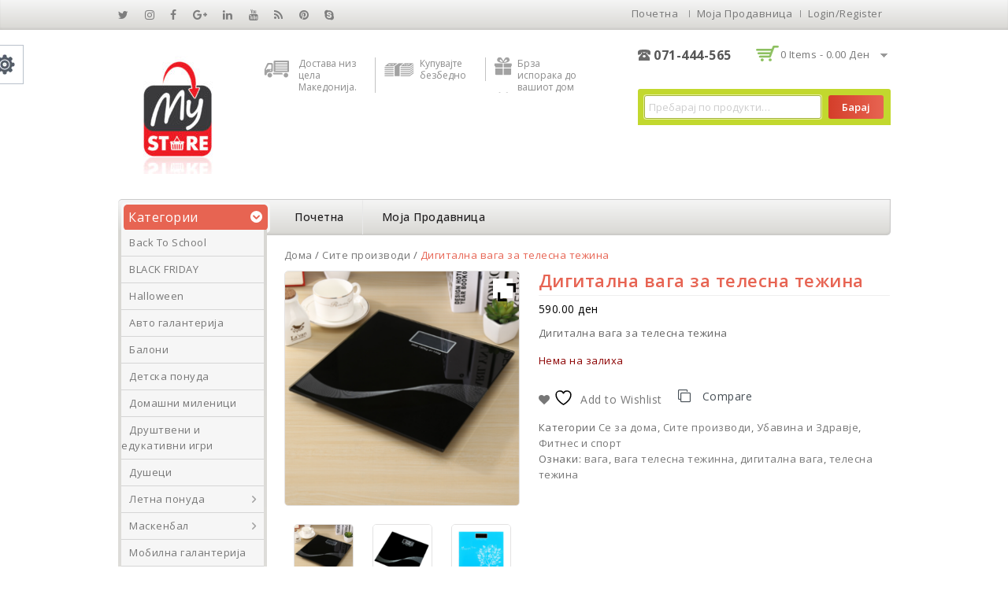

--- FILE ---
content_type: text/html; charset=UTF-8
request_url: https://mystoremkshop.com/product/%D0%B4%D0%B8%D0%B3%D0%B8%D1%82%D0%B0%D0%BB%D0%BD%D0%B0-%D0%B2%D0%B0%D0%B3%D0%B0-%D0%B7%D0%B0-%D1%82%D0%B5%D0%BB%D0%B5%D1%81%D0%BD%D0%B0-%D1%82%D0%B5%D0%B6%D0%B8%D0%BD%D0%B0/
body_size: 29897
content:
<!DOCTYPE html>
<html lang="mk-MK">
<head>
<meta charset="UTF-8">
<meta name="viewport" content="width=device-width,initial-scale=1">
<link rel="profile" href="https://gmpg.org/xfn/11">
<link rel="pingback" href="https://mystoremkshop.com/xmlrpc.php">
	<style>
		</style>
					<script>document.documentElement.className = document.documentElement.className + ' yes-js js_active js'</script>
			<!--[if lt IE 9]>
		<![endif]-->
<meta name='robots' content='index, follow, max-image-preview:large, max-snippet:-1, max-video-preview:-1' />
<script>window._wca = window._wca || [];</script>

	<!-- This site is optimized with the Yoast SEO plugin v26.5 - https://yoast.com/wordpress/plugins/seo/ -->
	<title>Дигитална вага за телесна тежина My Store - mystoremkshop.com</title>
	<meta name="description" content="Дигитална вага за телесна тежина." />
	<link rel="canonical" href="https://mystoremkshop.com/product/дигитална-вага-за-телесна-тежина/" />
	<meta property="og:locale" content="mk_MK" />
	<meta property="og:type" content="article" />
	<meta property="og:title" content="Дигитална вага за телесна тежина My Store - mystoremkshop.com" />
	<meta property="og:description" content="Дигитална вага за телесна тежина." />
	<meta property="og:url" content="https://mystoremkshop.com/product/дигитална-вага-за-телесна-тежина/" />
	<meta property="og:site_name" content="My Store" />
	<meta property="article:modified_time" content="2021-06-26T14:17:19+00:00" />
	<meta property="og:image" content="https://mystoremkshop.com/wp-content/uploads/2020/06/11-гратис-1.png" />
	<meta property="og:image:width" content="600" />
	<meta property="og:image:height" content="600" />
	<meta property="og:image:type" content="image/png" />
	<meta name="twitter:card" content="summary_large_image" />
	<script type="application/ld+json" class="yoast-schema-graph">{"@context":"https://schema.org","@graph":[{"@type":"WebPage","@id":"https://mystoremkshop.com/product/%d0%b4%d0%b8%d0%b3%d0%b8%d1%82%d0%b0%d0%bb%d0%bd%d0%b0-%d0%b2%d0%b0%d0%b3%d0%b0-%d0%b7%d0%b0-%d1%82%d0%b5%d0%bb%d0%b5%d1%81%d0%bd%d0%b0-%d1%82%d0%b5%d0%b6%d0%b8%d0%bd%d0%b0/","url":"https://mystoremkshop.com/product/%d0%b4%d0%b8%d0%b3%d0%b8%d1%82%d0%b0%d0%bb%d0%bd%d0%b0-%d0%b2%d0%b0%d0%b3%d0%b0-%d0%b7%d0%b0-%d1%82%d0%b5%d0%bb%d0%b5%d1%81%d0%bd%d0%b0-%d1%82%d0%b5%d0%b6%d0%b8%d0%bd%d0%b0/","name":"Дигитална вага за телесна тежина My Store - mystoremkshop.com","isPartOf":{"@id":"https://mystoremkshop.com/#website"},"primaryImageOfPage":{"@id":"https://mystoremkshop.com/product/%d0%b4%d0%b8%d0%b3%d0%b8%d1%82%d0%b0%d0%bb%d0%bd%d0%b0-%d0%b2%d0%b0%d0%b3%d0%b0-%d0%b7%d0%b0-%d1%82%d0%b5%d0%bb%d0%b5%d1%81%d0%bd%d0%b0-%d1%82%d0%b5%d0%b6%d0%b8%d0%bd%d0%b0/#primaryimage"},"image":{"@id":"https://mystoremkshop.com/product/%d0%b4%d0%b8%d0%b3%d0%b8%d1%82%d0%b0%d0%bb%d0%bd%d0%b0-%d0%b2%d0%b0%d0%b3%d0%b0-%d0%b7%d0%b0-%d1%82%d0%b5%d0%bb%d0%b5%d1%81%d0%bd%d0%b0-%d1%82%d0%b5%d0%b6%d0%b8%d0%bd%d0%b0/#primaryimage"},"thumbnailUrl":"https://mystoremkshop.com/wp-content/uploads/2020/06/11-гратис-1.png","datePublished":"2020-06-18T18:14:20+00:00","dateModified":"2021-06-26T14:17:19+00:00","description":"Дигитална вага за телесна тежина.","breadcrumb":{"@id":"https://mystoremkshop.com/product/%d0%b4%d0%b8%d0%b3%d0%b8%d1%82%d0%b0%d0%bb%d0%bd%d0%b0-%d0%b2%d0%b0%d0%b3%d0%b0-%d0%b7%d0%b0-%d1%82%d0%b5%d0%bb%d0%b5%d1%81%d0%bd%d0%b0-%d1%82%d0%b5%d0%b6%d0%b8%d0%bd%d0%b0/#breadcrumb"},"inLanguage":"mk-MK","potentialAction":[{"@type":"ReadAction","target":["https://mystoremkshop.com/product/%d0%b4%d0%b8%d0%b3%d0%b8%d1%82%d0%b0%d0%bb%d0%bd%d0%b0-%d0%b2%d0%b0%d0%b3%d0%b0-%d0%b7%d0%b0-%d1%82%d0%b5%d0%bb%d0%b5%d1%81%d0%bd%d0%b0-%d1%82%d0%b5%d0%b6%d0%b8%d0%bd%d0%b0/"]}]},{"@type":"ImageObject","inLanguage":"mk-MK","@id":"https://mystoremkshop.com/product/%d0%b4%d0%b8%d0%b3%d0%b8%d1%82%d0%b0%d0%bb%d0%bd%d0%b0-%d0%b2%d0%b0%d0%b3%d0%b0-%d0%b7%d0%b0-%d1%82%d0%b5%d0%bb%d0%b5%d1%81%d0%bd%d0%b0-%d1%82%d0%b5%d0%b6%d0%b8%d0%bd%d0%b0/#primaryimage","url":"https://mystoremkshop.com/wp-content/uploads/2020/06/11-гратис-1.png","contentUrl":"https://mystoremkshop.com/wp-content/uploads/2020/06/11-гратис-1.png","width":600,"height":600},{"@type":"BreadcrumbList","@id":"https://mystoremkshop.com/product/%d0%b4%d0%b8%d0%b3%d0%b8%d1%82%d0%b0%d0%bb%d0%bd%d0%b0-%d0%b2%d0%b0%d0%b3%d0%b0-%d0%b7%d0%b0-%d1%82%d0%b5%d0%bb%d0%b5%d1%81%d0%bd%d0%b0-%d1%82%d0%b5%d0%b6%d0%b8%d0%bd%d0%b0/#breadcrumb","itemListElement":[{"@type":"ListItem","position":1,"name":"Home","item":"https://mystoremkshop.com/"},{"@type":"ListItem","position":2,"name":"Моја продавница","item":"https://mystoremkshop.com/shop/"},{"@type":"ListItem","position":3,"name":"Дигитална вага за телесна тежина"}]},{"@type":"WebSite","@id":"https://mystoremkshop.com/#website","url":"https://mystoremkshop.com/","name":"My Store","description":"Купувајте безбедно од вашиот дом","potentialAction":[{"@type":"SearchAction","target":{"@type":"EntryPoint","urlTemplate":"https://mystoremkshop.com/?s={search_term_string}"},"query-input":{"@type":"PropertyValueSpecification","valueRequired":true,"valueName":"search_term_string"}}],"inLanguage":"mk-MK"}]}</script>
	<!-- / Yoast SEO plugin. -->


<script type='application/javascript'  id='pys-version-script'>console.log('PixelYourSite Free version 11.1.4.2');</script>
<link rel='dns-prefetch' href='//stats.wp.com' />
<link rel='dns-prefetch' href='//fonts.googleapis.com' />
<link rel="alternate" type="application/rss+xml" title="My Store &raquo; Фид" href="https://mystoremkshop.com/feed/" />
<link rel="alternate" type="application/rss+xml" title="My Store &raquo; фидови за коментари" href="https://mystoremkshop.com/comments/feed/" />
<link rel="alternate" type="application/rss+xml" title="My Store &raquo; Дигитална вага за телесна тежина фидови за коментари" href="https://mystoremkshop.com/product/%d0%b4%d0%b8%d0%b3%d0%b8%d1%82%d0%b0%d0%bb%d0%bd%d0%b0-%d0%b2%d0%b0%d0%b3%d0%b0-%d0%b7%d0%b0-%d1%82%d0%b5%d0%bb%d0%b5%d1%81%d0%bd%d0%b0-%d1%82%d0%b5%d0%b6%d0%b8%d0%bd%d0%b0/feed/" />
<link rel="alternate" title="oEmbed (JSON)" type="application/json+oembed" href="https://mystoremkshop.com/wp-json/oembed/1.0/embed?url=https%3A%2F%2Fmystoremkshop.com%2Fproduct%2F%25d0%25b4%25d0%25b8%25d0%25b3%25d0%25b8%25d1%2582%25d0%25b0%25d0%25bb%25d0%25bd%25d0%25b0-%25d0%25b2%25d0%25b0%25d0%25b3%25d0%25b0-%25d0%25b7%25d0%25b0-%25d1%2582%25d0%25b5%25d0%25bb%25d0%25b5%25d1%2581%25d0%25bd%25d0%25b0-%25d1%2582%25d0%25b5%25d0%25b6%25d0%25b8%25d0%25bd%25d0%25b0%2F" />
<link rel="alternate" title="oEmbed (XML)" type="text/xml+oembed" href="https://mystoremkshop.com/wp-json/oembed/1.0/embed?url=https%3A%2F%2Fmystoremkshop.com%2Fproduct%2F%25d0%25b4%25d0%25b8%25d0%25b3%25d0%25b8%25d1%2582%25d0%25b0%25d0%25bb%25d0%25bd%25d0%25b0-%25d0%25b2%25d0%25b0%25d0%25b3%25d0%25b0-%25d0%25b7%25d0%25b0-%25d1%2582%25d0%25b5%25d0%25bb%25d0%25b5%25d1%2581%25d0%25bd%25d0%25b0-%25d1%2582%25d0%25b5%25d0%25b6%25d0%25b8%25d0%25bd%25d0%25b0%2F&#038;format=xml" />
		<!-- This site uses the Google Analytics by ExactMetrics plugin v8.10.2 - Using Analytics tracking - https://www.exactmetrics.com/ -->
		<!-- Note: ExactMetrics is not currently configured on this site. The site owner needs to authenticate with Google Analytics in the ExactMetrics settings panel. -->
					<!-- No tracking code set -->
				<!-- / Google Analytics by ExactMetrics -->
		<style id='wp-img-auto-sizes-contain-inline-css'>
img:is([sizes=auto i],[sizes^="auto," i]){contain-intrinsic-size:3000px 1500px}
/*# sourceURL=wp-img-auto-sizes-contain-inline-css */
</style>
<link rel='stylesheet' id='opensans-user-css' href='https://fonts.googleapis.com/css?family=Open+Sans%3A300%2C400%2C500%2C600%2C700&#038;ver=6.9' media='all' />
<link rel='stylesheet' id='oswald-user-css' href='https://fonts.googleapis.com/css?family=Oswald%3A300%2C400%2C500%2C600%2C700&#038;ver=6.9' media='all' />
<link rel='stylesheet' id='templatemela-block-style-css' href='https://mystoremkshop.com/wp-content/themes/megashop/css/megnor/blocks.css?ver=6a31165e908550d328cd485e32094c5b' media='all' />
<link rel='stylesheet' id='css-isotope-css' href='https://mystoremkshop.com/wp-content/themes/megashop/css/isotop-port.css?ver=6a31165e908550d328cd485e32094c5b' media='all' />
<link rel='stylesheet' id='custom-css' href='https://mystoremkshop.com/wp-content/themes/megashop/css/megnor/custom.css?ver=6a31165e908550d328cd485e32094c5b' media='all' />
<link rel='stylesheet' id='owl-carousel-css' href='https://mystoremkshop.com/wp-content/themes/megashop/css/megnor/owl.carousel.css?ver=6a31165e908550d328cd485e32094c5b' media='all' />
<link rel='stylesheet' id='shadowbox-css' href='https://mystoremkshop.com/wp-content/themes/megashop/css/megnor/shadowbox.css?ver=6a31165e908550d328cd485e32094c5b' media='all' />
<link rel='stylesheet' id='shortcode-style-css' href='https://mystoremkshop.com/wp-content/themes/megashop/css/megnor/shortcode_style.css?ver=6a31165e908550d328cd485e32094c5b' media='all' />
<link rel='stylesheet' id='animate-min-css' href='https://mystoremkshop.com/wp-content/themes/megashop/css/megnor/animate.min.css?ver=6a31165e908550d328cd485e32094c5b' media='all' />
<link rel='stylesheet' id='tm-style-css' href='https://mystoremkshop.com/wp-content/themes/megashop/css/megnor/tm-style.css?ver=6a31165e908550d328cd485e32094c5b' media='all' />
<link rel='stylesheet' id='templatelema-woocommerce-css-css' href='https://mystoremkshop.com/wp-content/themes/megashop/css/megnor/woocommerce.css?ver=6a31165e908550d328cd485e32094c5b' media='all' />
<style id='wp-emoji-styles-inline-css'>

	img.wp-smiley, img.emoji {
		display: inline !important;
		border: none !important;
		box-shadow: none !important;
		height: 1em !important;
		width: 1em !important;
		margin: 0 0.07em !important;
		vertical-align: -0.1em !important;
		background: none !important;
		padding: 0 !important;
	}
/*# sourceURL=wp-emoji-styles-inline-css */
</style>
<link rel='stylesheet' id='wp-block-library-css' href='https://mystoremkshop.com/wp-includes/css/dist/block-library/style.min.css?ver=6a31165e908550d328cd485e32094c5b' media='all' />
<style id='global-styles-inline-css'>
:root{--wp--preset--aspect-ratio--square: 1;--wp--preset--aspect-ratio--4-3: 4/3;--wp--preset--aspect-ratio--3-4: 3/4;--wp--preset--aspect-ratio--3-2: 3/2;--wp--preset--aspect-ratio--2-3: 2/3;--wp--preset--aspect-ratio--16-9: 16/9;--wp--preset--aspect-ratio--9-16: 9/16;--wp--preset--color--black: #000000;--wp--preset--color--cyan-bluish-gray: #abb8c3;--wp--preset--color--white: #ffffff;--wp--preset--color--pale-pink: #f78da7;--wp--preset--color--vivid-red: #cf2e2e;--wp--preset--color--luminous-vivid-orange: #ff6900;--wp--preset--color--luminous-vivid-amber: #fcb900;--wp--preset--color--light-green-cyan: #7bdcb5;--wp--preset--color--vivid-green-cyan: #00d084;--wp--preset--color--pale-cyan-blue: #8ed1fc;--wp--preset--color--vivid-cyan-blue: #0693e3;--wp--preset--color--vivid-purple: #9b51e0;--wp--preset--gradient--vivid-cyan-blue-to-vivid-purple: linear-gradient(135deg,rgb(6,147,227) 0%,rgb(155,81,224) 100%);--wp--preset--gradient--light-green-cyan-to-vivid-green-cyan: linear-gradient(135deg,rgb(122,220,180) 0%,rgb(0,208,130) 100%);--wp--preset--gradient--luminous-vivid-amber-to-luminous-vivid-orange: linear-gradient(135deg,rgb(252,185,0) 0%,rgb(255,105,0) 100%);--wp--preset--gradient--luminous-vivid-orange-to-vivid-red: linear-gradient(135deg,rgb(255,105,0) 0%,rgb(207,46,46) 100%);--wp--preset--gradient--very-light-gray-to-cyan-bluish-gray: linear-gradient(135deg,rgb(238,238,238) 0%,rgb(169,184,195) 100%);--wp--preset--gradient--cool-to-warm-spectrum: linear-gradient(135deg,rgb(74,234,220) 0%,rgb(151,120,209) 20%,rgb(207,42,186) 40%,rgb(238,44,130) 60%,rgb(251,105,98) 80%,rgb(254,248,76) 100%);--wp--preset--gradient--blush-light-purple: linear-gradient(135deg,rgb(255,206,236) 0%,rgb(152,150,240) 100%);--wp--preset--gradient--blush-bordeaux: linear-gradient(135deg,rgb(254,205,165) 0%,rgb(254,45,45) 50%,rgb(107,0,62) 100%);--wp--preset--gradient--luminous-dusk: linear-gradient(135deg,rgb(255,203,112) 0%,rgb(199,81,192) 50%,rgb(65,88,208) 100%);--wp--preset--gradient--pale-ocean: linear-gradient(135deg,rgb(255,245,203) 0%,rgb(182,227,212) 50%,rgb(51,167,181) 100%);--wp--preset--gradient--electric-grass: linear-gradient(135deg,rgb(202,248,128) 0%,rgb(113,206,126) 100%);--wp--preset--gradient--midnight: linear-gradient(135deg,rgb(2,3,129) 0%,rgb(40,116,252) 100%);--wp--preset--font-size--small: 13px;--wp--preset--font-size--medium: 20px;--wp--preset--font-size--large: 36px;--wp--preset--font-size--x-large: 42px;--wp--preset--spacing--20: 0.44rem;--wp--preset--spacing--30: 0.67rem;--wp--preset--spacing--40: 1rem;--wp--preset--spacing--50: 1.5rem;--wp--preset--spacing--60: 2.25rem;--wp--preset--spacing--70: 3.38rem;--wp--preset--spacing--80: 5.06rem;--wp--preset--shadow--natural: 6px 6px 9px rgba(0, 0, 0, 0.2);--wp--preset--shadow--deep: 12px 12px 50px rgba(0, 0, 0, 0.4);--wp--preset--shadow--sharp: 6px 6px 0px rgba(0, 0, 0, 0.2);--wp--preset--shadow--outlined: 6px 6px 0px -3px rgb(255, 255, 255), 6px 6px rgb(0, 0, 0);--wp--preset--shadow--crisp: 6px 6px 0px rgb(0, 0, 0);}:where(.is-layout-flex){gap: 0.5em;}:where(.is-layout-grid){gap: 0.5em;}body .is-layout-flex{display: flex;}.is-layout-flex{flex-wrap: wrap;align-items: center;}.is-layout-flex > :is(*, div){margin: 0;}body .is-layout-grid{display: grid;}.is-layout-grid > :is(*, div){margin: 0;}:where(.wp-block-columns.is-layout-flex){gap: 2em;}:where(.wp-block-columns.is-layout-grid){gap: 2em;}:where(.wp-block-post-template.is-layout-flex){gap: 1.25em;}:where(.wp-block-post-template.is-layout-grid){gap: 1.25em;}.has-black-color{color: var(--wp--preset--color--black) !important;}.has-cyan-bluish-gray-color{color: var(--wp--preset--color--cyan-bluish-gray) !important;}.has-white-color{color: var(--wp--preset--color--white) !important;}.has-pale-pink-color{color: var(--wp--preset--color--pale-pink) !important;}.has-vivid-red-color{color: var(--wp--preset--color--vivid-red) !important;}.has-luminous-vivid-orange-color{color: var(--wp--preset--color--luminous-vivid-orange) !important;}.has-luminous-vivid-amber-color{color: var(--wp--preset--color--luminous-vivid-amber) !important;}.has-light-green-cyan-color{color: var(--wp--preset--color--light-green-cyan) !important;}.has-vivid-green-cyan-color{color: var(--wp--preset--color--vivid-green-cyan) !important;}.has-pale-cyan-blue-color{color: var(--wp--preset--color--pale-cyan-blue) !important;}.has-vivid-cyan-blue-color{color: var(--wp--preset--color--vivid-cyan-blue) !important;}.has-vivid-purple-color{color: var(--wp--preset--color--vivid-purple) !important;}.has-black-background-color{background-color: var(--wp--preset--color--black) !important;}.has-cyan-bluish-gray-background-color{background-color: var(--wp--preset--color--cyan-bluish-gray) !important;}.has-white-background-color{background-color: var(--wp--preset--color--white) !important;}.has-pale-pink-background-color{background-color: var(--wp--preset--color--pale-pink) !important;}.has-vivid-red-background-color{background-color: var(--wp--preset--color--vivid-red) !important;}.has-luminous-vivid-orange-background-color{background-color: var(--wp--preset--color--luminous-vivid-orange) !important;}.has-luminous-vivid-amber-background-color{background-color: var(--wp--preset--color--luminous-vivid-amber) !important;}.has-light-green-cyan-background-color{background-color: var(--wp--preset--color--light-green-cyan) !important;}.has-vivid-green-cyan-background-color{background-color: var(--wp--preset--color--vivid-green-cyan) !important;}.has-pale-cyan-blue-background-color{background-color: var(--wp--preset--color--pale-cyan-blue) !important;}.has-vivid-cyan-blue-background-color{background-color: var(--wp--preset--color--vivid-cyan-blue) !important;}.has-vivid-purple-background-color{background-color: var(--wp--preset--color--vivid-purple) !important;}.has-black-border-color{border-color: var(--wp--preset--color--black) !important;}.has-cyan-bluish-gray-border-color{border-color: var(--wp--preset--color--cyan-bluish-gray) !important;}.has-white-border-color{border-color: var(--wp--preset--color--white) !important;}.has-pale-pink-border-color{border-color: var(--wp--preset--color--pale-pink) !important;}.has-vivid-red-border-color{border-color: var(--wp--preset--color--vivid-red) !important;}.has-luminous-vivid-orange-border-color{border-color: var(--wp--preset--color--luminous-vivid-orange) !important;}.has-luminous-vivid-amber-border-color{border-color: var(--wp--preset--color--luminous-vivid-amber) !important;}.has-light-green-cyan-border-color{border-color: var(--wp--preset--color--light-green-cyan) !important;}.has-vivid-green-cyan-border-color{border-color: var(--wp--preset--color--vivid-green-cyan) !important;}.has-pale-cyan-blue-border-color{border-color: var(--wp--preset--color--pale-cyan-blue) !important;}.has-vivid-cyan-blue-border-color{border-color: var(--wp--preset--color--vivid-cyan-blue) !important;}.has-vivid-purple-border-color{border-color: var(--wp--preset--color--vivid-purple) !important;}.has-vivid-cyan-blue-to-vivid-purple-gradient-background{background: var(--wp--preset--gradient--vivid-cyan-blue-to-vivid-purple) !important;}.has-light-green-cyan-to-vivid-green-cyan-gradient-background{background: var(--wp--preset--gradient--light-green-cyan-to-vivid-green-cyan) !important;}.has-luminous-vivid-amber-to-luminous-vivid-orange-gradient-background{background: var(--wp--preset--gradient--luminous-vivid-amber-to-luminous-vivid-orange) !important;}.has-luminous-vivid-orange-to-vivid-red-gradient-background{background: var(--wp--preset--gradient--luminous-vivid-orange-to-vivid-red) !important;}.has-very-light-gray-to-cyan-bluish-gray-gradient-background{background: var(--wp--preset--gradient--very-light-gray-to-cyan-bluish-gray) !important;}.has-cool-to-warm-spectrum-gradient-background{background: var(--wp--preset--gradient--cool-to-warm-spectrum) !important;}.has-blush-light-purple-gradient-background{background: var(--wp--preset--gradient--blush-light-purple) !important;}.has-blush-bordeaux-gradient-background{background: var(--wp--preset--gradient--blush-bordeaux) !important;}.has-luminous-dusk-gradient-background{background: var(--wp--preset--gradient--luminous-dusk) !important;}.has-pale-ocean-gradient-background{background: var(--wp--preset--gradient--pale-ocean) !important;}.has-electric-grass-gradient-background{background: var(--wp--preset--gradient--electric-grass) !important;}.has-midnight-gradient-background{background: var(--wp--preset--gradient--midnight) !important;}.has-small-font-size{font-size: var(--wp--preset--font-size--small) !important;}.has-medium-font-size{font-size: var(--wp--preset--font-size--medium) !important;}.has-large-font-size{font-size: var(--wp--preset--font-size--large) !important;}.has-x-large-font-size{font-size: var(--wp--preset--font-size--x-large) !important;}
/*# sourceURL=global-styles-inline-css */
</style>

<style id='classic-theme-styles-inline-css'>
/*! This file is auto-generated */
.wp-block-button__link{color:#fff;background-color:#32373c;border-radius:9999px;box-shadow:none;text-decoration:none;padding:calc(.667em + 2px) calc(1.333em + 2px);font-size:1.125em}.wp-block-file__button{background:#32373c;color:#fff;text-decoration:none}
/*# sourceURL=/wp-includes/css/classic-themes.min.css */
</style>
<link rel='stylesheet' id='contact-form-7-css' href='https://mystoremkshop.com/wp-content/plugins/contact-form-7/includes/css/styles.css?ver=6.1.4' media='all' />
<link rel='stylesheet' id='rs-plugin-settings-css' href='https://mystoremkshop.com/wp-content/plugins/revslider/public/assets/css/rs6.css?ver=6.0.9' media='all' />
<style id='rs-plugin-settings-inline-css'>
#rs-demo-id {}
/*# sourceURL=rs-plugin-settings-inline-css */
</style>
<link rel='stylesheet' id='apm-styles-css' href='https://mystoremkshop.com/wp-content/plugins/woocommerce-accepted-payment-methods/assets/css/style.css?ver=6a31165e908550d328cd485e32094c5b' media='all' />
<style id='woocommerce-inline-inline-css'>
.woocommerce form .form-row .required { visibility: visible; }
/*# sourceURL=woocommerce-inline-inline-css */
</style>
<link rel='stylesheet' id='yith-quick-view-css' href='https://mystoremkshop.com/wp-content/plugins/yith-woocommerce-quick-view/assets/css/yith-quick-view.css?ver=2.10.0' media='all' />
<style id='yith-quick-view-inline-css'>

				#yith-quick-view-modal .yith-quick-view-overlay{background:rgba( 0, 0, 0, 0.8)}
				#yith-quick-view-modal .yith-wcqv-main{background:#ffffff;}
				#yith-quick-view-close{color:#cdcdcd;}
				#yith-quick-view-close:hover{color:#ff0000;}
/*# sourceURL=yith-quick-view-inline-css */
</style>
<link rel='stylesheet' id='jquery-selectBox-css' href='https://mystoremkshop.com/wp-content/plugins/yith-woocommerce-wishlist/assets/css/jquery.selectBox.css?ver=1.2.0' media='all' />
<link rel='stylesheet' id='woocommerce_prettyPhoto_css-css' href='//mystoremkshop.com/wp-content/plugins/woocommerce/assets/css/prettyPhoto.css?ver=3.1.6' media='all' />
<link rel='stylesheet' id='yith-wcwl-main-css' href='https://mystoremkshop.com/wp-content/plugins/yith-woocommerce-wishlist/assets/css/style.css?ver=4.11.0' media='all' />
<style id='yith-wcwl-main-inline-css'>
 :root { --rounded-corners-radius: 16px; --add-to-cart-rounded-corners-radius: 16px; --feedback-duration: 3s } 
 :root { --rounded-corners-radius: 16px; --add-to-cart-rounded-corners-radius: 16px; --feedback-duration: 3s } 
/*# sourceURL=yith-wcwl-main-inline-css */
</style>
<link rel='stylesheet' id='templatemela-fonts-css' href='//fonts.googleapis.com/css?family=Source+Sans+Pro%3A300%2C400%2C700%2C300italic%2C400italic%2C700italic%7CBitter%3A400%2C700&#038;subset=latin%2Clatin-ext' media='all' />
<link rel='stylesheet' id='font_awesome-css' href='https://mystoremkshop.com/wp-content/themes/megashop/fonts/css/font-awesome.css?ver=4.7.0' media='all' />
<link rel='stylesheet' id='templatemela-style-css' href='https://mystoremkshop.com/wp-content/themes/megashop/style.css?ver=1.0' media='all' />
<link rel='stylesheet' id='jquery-fixedheadertable-style-css' href='https://mystoremkshop.com/wp-content/plugins/yith-woocommerce-compare/assets/css/jquery.dataTables.css?ver=1.10.18' media='all' />
<link rel='stylesheet' id='yith_woocompare_page-css' href='https://mystoremkshop.com/wp-content/plugins/yith-woocommerce-compare/assets/css/compare.css?ver=3.6.0' media='all' />
<link rel='stylesheet' id='yith-woocompare-widget-css' href='https://mystoremkshop.com/wp-content/plugins/yith-woocommerce-compare/assets/css/widget.css?ver=3.6.0' media='all' />
<link rel='stylesheet' id='ywzm-prettyPhoto-css' href='//mystoremkshop.com/wp-content/plugins/woocommerce/assets/css/prettyPhoto.css?ver=2.1.1' media='all' />
<style id='ywzm-prettyPhoto-inline-css'>

                    div.pp_woocommerce a.pp_contract, div.pp_woocommerce a.pp_expand{
                        content: unset !important;
                        background-color: white;
                        width: 25px;
                        height: 25px;
                        margin-top: 5px;
						margin-left: 5px;
                    }

                    div.pp_woocommerce a.pp_contract, div.pp_woocommerce a.pp_expand:hover{
                        background-color: white;
                    }
                     div.pp_woocommerce a.pp_contract, div.pp_woocommerce a.pp_contract:hover{
                        background-color: white;
                    }

                    a.pp_expand:before, a.pp_contract:before{
                    content: unset !important;
                    }

                     a.pp_expand .expand-button-hidden svg, a.pp_contract .expand-button-hidden svg{
                       width: 25px;
                       height: 25px;
                       padding: 5px;
					}

					.expand-button-hidden path{
                       fill: black;
					}

                    
/*# sourceURL=ywzm-prettyPhoto-inline-css */
</style>
<link rel='stylesheet' id='ywzm-magnifier-css' href='https://mystoremkshop.com/wp-content/plugins/yith-woocommerce-zoom-magnifier/assets/css/yith_magnifier.css?ver=2.1.1' media='all' />
<link rel='stylesheet' id='ywzm_frontend-css' href='https://mystoremkshop.com/wp-content/plugins/yith-woocommerce-zoom-magnifier/assets/css/frontend.css?ver=2.1.1' media='all' />
<style id='ywzm_frontend-inline-css'>

                    #slider-prev, #slider-next {
                        background-color: white;
                        border: 2px solid black;
                        width:25px !important;
                        height:25px !important;
                    }

                    .yith_slider_arrow span{
                        width:25px !important;
                        height:25px !important;
                    }
                    
                    #slider-prev:hover, #slider-next:hover {
                        background-color: white;
                        border: 2px solid black;
                    }
                    
                   .thumbnails.slider path:hover {
                        fill:black;
                    }
                    
                    .thumbnails.slider path {
                        fill:black;
                        width:25px !important;
                        height:25px !important;
                    }

                    .thumbnails.slider svg {
                       width: 22px;
                       height: 22px;
                    }

                    
                    a.yith_expand {
                     position: absolute;
                     z-index: 1000;
                     background-color: white;
                     width: 25px;
                     height: 25px;
                     top: 10px;
                     bottom: initial;
                     left: initial;
                     right: 10px;
                     border-radius: 0%;
                    }

                    .expand-button-hidden svg{
                       width: 25px;
                       height: 25px;
					}

					.expand-button-hidden path{
                       fill: black;
					}
                    
/*# sourceURL=ywzm_frontend-inline-css */
</style>
<script id="jquery-core-js-extra">
/* <![CDATA[ */
var pysFacebookRest = {"restApiUrl":"https://mystoremkshop.com/wp-json/pys-facebook/v1/event","debug":""};
//# sourceURL=jquery-core-js-extra
/* ]]> */
</script>
<script src="https://mystoremkshop.com/wp-includes/js/jquery/jquery.min.js?ver=3.7.1" id="jquery-core-js"></script>
<script src="https://mystoremkshop.com/wp-includes/js/jquery/jquery-migrate.min.js?ver=3.4.1" id="jquery-migrate-js"></script>
<script src="https://mystoremkshop.com/wp-content/plugins/woocommerce/assets/js/jquery-blockui/jquery.blockUI.min.js?ver=2.7.0-wc.10.4.3" id="wc-jquery-blockui-js" data-wp-strategy="defer"></script>
<script id="wc-add-to-cart-js-extra">
/* <![CDATA[ */
var wc_add_to_cart_params = {"ajax_url":"/wp-admin/admin-ajax.php","wc_ajax_url":"/?wc-ajax=%%endpoint%%","i18n_view_cart":"\u041f\u043e\u0433\u043b\u0435\u0434\u043d\u0438 \u043a\u043e\u0448\u043d\u0438\u0447\u043a\u0430","cart_url":"https://mystoremkshop.com/cart/","is_cart":"","cart_redirect_after_add":"no"};
//# sourceURL=wc-add-to-cart-js-extra
/* ]]> */
</script>
<script src="https://mystoremkshop.com/wp-content/plugins/woocommerce/assets/js/frontend/add-to-cart.min.js?ver=10.4.3" id="wc-add-to-cart-js" data-wp-strategy="defer"></script>
<script id="wc-single-product-js-extra">
/* <![CDATA[ */
var wc_single_product_params = {"i18n_required_rating_text":"\u0412\u0435 \u043c\u043e\u043b\u0438\u043c\u0435 \u043e\u0434\u0431\u0435\u0440\u0435\u0442\u0435 \u0458\u0430 \u0412\u0430\u0448\u0430\u0442\u0430 \u043e\u0446\u0435\u043d\u0430","i18n_rating_options":["1 of 5 stars","2 of 5 stars","3 of 5 stars","4 of 5 stars","5 of 5 stars"],"i18n_product_gallery_trigger_text":"View full-screen image gallery","review_rating_required":"yes","flexslider":{"rtl":false,"animation":"slide","smoothHeight":true,"directionNav":false,"controlNav":"thumbnails","slideshow":false,"animationSpeed":500,"animationLoop":false,"allowOneSlide":false},"zoom_enabled":"","zoom_options":[],"photoswipe_enabled":"","photoswipe_options":{"shareEl":false,"closeOnScroll":false,"history":false,"hideAnimationDuration":0,"showAnimationDuration":0},"flexslider_enabled":""};
//# sourceURL=wc-single-product-js-extra
/* ]]> */
</script>
<script src="https://mystoremkshop.com/wp-content/plugins/woocommerce/assets/js/frontend/single-product.min.js?ver=10.4.3" id="wc-single-product-js" defer="defer" data-wp-strategy="defer"></script>
<script src="https://mystoremkshop.com/wp-content/plugins/woocommerce/assets/js/js-cookie/js.cookie.min.js?ver=2.1.4-wc.10.4.3" id="wc-js-cookie-js" defer="defer" data-wp-strategy="defer"></script>
<script id="woocommerce-js-extra">
/* <![CDATA[ */
var woocommerce_params = {"ajax_url":"/wp-admin/admin-ajax.php","wc_ajax_url":"/?wc-ajax=%%endpoint%%","i18n_password_show":"Show password","i18n_password_hide":"Hide password"};
//# sourceURL=woocommerce-js-extra
/* ]]> */
</script>
<script src="https://mystoremkshop.com/wp-content/plugins/woocommerce/assets/js/frontend/woocommerce.min.js?ver=10.4.3" id="woocommerce-js" defer="defer" data-wp-strategy="defer"></script>
<script src="https://mystoremkshop.com/wp-content/plugins/js_composer/assets/js/vendors/woocommerce-add-to-cart.js?ver=6.0.2" id="vc_woocommerce-add-to-cart-js-js"></script>
<script src="https://mystoremkshop.com/wp-content/themes/megashop/js/megnor/countUp.js?ver=6a31165e908550d328cd485e32094c5b" id="countUp-js"></script>
<script id="phpvariable-js-extra">
/* <![CDATA[ */
var php_var = {"tm_loadmore":"","tm_pagination":"","tm_nomore":""};
//# sourceURL=phpvariable-js-extra
/* ]]> */
</script>
<script src="https://mystoremkshop.com/wp-content/themes/megashop/js/megnor/megnorloadmore.js?ver=6a31165e908550d328cd485e32094c5b" id="phpvariable-js"></script>
<script src="https://stats.wp.com/s-202603.js" id="woocommerce-analytics-js" defer="defer" data-wp-strategy="defer"></script>
<script src="https://mystoremkshop.com/wp-content/plugins/pixelyoursite/dist/scripts/jquery.bind-first-0.2.3.min.js?ver=0.2.3" id="jquery-bind-first-js"></script>
<script src="https://mystoremkshop.com/wp-content/plugins/pixelyoursite/dist/scripts/js.cookie-2.1.3.min.js?ver=2.1.3" id="js-cookie-pys-js"></script>
<script src="https://mystoremkshop.com/wp-content/plugins/pixelyoursite/dist/scripts/tld.min.js?ver=2.3.1" id="js-tld-js"></script>
<script id="pys-js-extra">
/* <![CDATA[ */
var pysOptions = {"staticEvents":{"facebook":{"woo_view_content":[{"delay":0,"type":"static","name":"ViewContent","pixelIds":["1347557002888494"],"eventID":"8914a1dd-7c66-43a0-9649-c5cd4c160c47","params":{"content_ids":["20316"],"content_type":"product","tags":"\u0432\u0430\u0433\u0430, \u0432\u0430\u0433\u0430 \u0442\u0435\u043b\u0435\u0441\u043d\u0430 \u0442\u0435\u0436\u0438\u043d\u043d\u0430, \u0434\u0438\u0433\u0438\u0442\u0430\u043b\u043d\u0430 \u0432\u0430\u0433\u0430, \u0442\u0435\u043b\u0435\u0441\u043d\u0430 \u0442\u0435\u0436\u0438\u043d\u0430","content_name":"\u0414\u0438\u0433\u0438\u0442\u0430\u043b\u043d\u0430 \u0432\u0430\u0433\u0430 \u0437\u0430 \u0442\u0435\u043b\u0435\u0441\u043d\u0430 \u0442\u0435\u0436\u0438\u043d\u0430","category_name":"\u0421\u0435 \u0437\u0430 \u0434\u043e\u043c\u0430, \u0421\u0438\u0442\u0435 \u043f\u0440\u043e\u0438\u0437\u0432\u043e\u0434\u0438, \u0423\u0431\u0430\u0432\u0438\u043d\u0430 \u0438 \u0417\u0434\u0440\u0430\u0432\u0458\u0435, \u0424\u0438\u0442\u043d\u0435\u0441 \u0438 \u0441\u043f\u043e\u0440\u0442","value":"590","currency":"MKD","contents":[{"id":"20316","quantity":1}],"product_price":"590","page_title":"\u0414\u0438\u0433\u0438\u0442\u0430\u043b\u043d\u0430 \u0432\u0430\u0433\u0430 \u0437\u0430 \u0442\u0435\u043b\u0435\u0441\u043d\u0430 \u0442\u0435\u0436\u0438\u043d\u0430","post_type":"product","post_id":20316,"plugin":"PixelYourSite","user_role":"guest","event_url":"mystoremkshop.com/product/%D0%B4%D0%B8%D0%B3%D0%B8%D1%82%D0%B0%D0%BB%D0%BD%D0%B0-%D0%B2%D0%B0%D0%B3%D0%B0-%D0%B7%D0%B0-%D1%82%D0%B5%D0%BB%D0%B5%D1%81%D0%BD%D0%B0-%D1%82%D0%B5%D0%B6%D0%B8%D0%BD%D0%B0/"},"e_id":"woo_view_content","ids":[],"hasTimeWindow":false,"timeWindow":0,"woo_order":"","edd_order":""}],"init_event":[{"delay":0,"type":"static","ajaxFire":false,"name":"PageView","pixelIds":["1347557002888494"],"eventID":"8da148fc-31f0-4179-aa50-246dc2a271dc","params":{"page_title":"\u0414\u0438\u0433\u0438\u0442\u0430\u043b\u043d\u0430 \u0432\u0430\u0433\u0430 \u0437\u0430 \u0442\u0435\u043b\u0435\u0441\u043d\u0430 \u0442\u0435\u0436\u0438\u043d\u0430","post_type":"product","post_id":20316,"plugin":"PixelYourSite","user_role":"guest","event_url":"mystoremkshop.com/product/%D0%B4%D0%B8%D0%B3%D0%B8%D1%82%D0%B0%D0%BB%D0%BD%D0%B0-%D0%B2%D0%B0%D0%B3%D0%B0-%D0%B7%D0%B0-%D1%82%D0%B5%D0%BB%D0%B5%D1%81%D0%BD%D0%B0-%D1%82%D0%B5%D0%B6%D0%B8%D0%BD%D0%B0/"},"e_id":"init_event","ids":[],"hasTimeWindow":false,"timeWindow":0,"woo_order":"","edd_order":""}]}},"dynamicEvents":{"automatic_event_form":{"facebook":{"delay":0,"type":"dyn","name":"Form","pixelIds":["1347557002888494"],"eventID":"b7cc89d6-204b-4531-8184-2669c18156b6","params":{"page_title":"\u0414\u0438\u0433\u0438\u0442\u0430\u043b\u043d\u0430 \u0432\u0430\u0433\u0430 \u0437\u0430 \u0442\u0435\u043b\u0435\u0441\u043d\u0430 \u0442\u0435\u0436\u0438\u043d\u0430","post_type":"product","post_id":20316,"plugin":"PixelYourSite","user_role":"guest","event_url":"mystoremkshop.com/product/%D0%B4%D0%B8%D0%B3%D0%B8%D1%82%D0%B0%D0%BB%D0%BD%D0%B0-%D0%B2%D0%B0%D0%B3%D0%B0-%D0%B7%D0%B0-%D1%82%D0%B5%D0%BB%D0%B5%D1%81%D0%BD%D0%B0-%D1%82%D0%B5%D0%B6%D0%B8%D0%BD%D0%B0/"},"e_id":"automatic_event_form","ids":[],"hasTimeWindow":false,"timeWindow":0,"woo_order":"","edd_order":""}},"automatic_event_download":{"facebook":{"delay":0,"type":"dyn","name":"Download","extensions":["","doc","exe","js","pdf","ppt","tgz","zip","xls"],"pixelIds":["1347557002888494"],"eventID":"f4549fff-3f49-4d61-a3e0-6bdf7164fac0","params":{"page_title":"\u0414\u0438\u0433\u0438\u0442\u0430\u043b\u043d\u0430 \u0432\u0430\u0433\u0430 \u0437\u0430 \u0442\u0435\u043b\u0435\u0441\u043d\u0430 \u0442\u0435\u0436\u0438\u043d\u0430","post_type":"product","post_id":20316,"plugin":"PixelYourSite","user_role":"guest","event_url":"mystoremkshop.com/product/%D0%B4%D0%B8%D0%B3%D0%B8%D1%82%D0%B0%D0%BB%D0%BD%D0%B0-%D0%B2%D0%B0%D0%B3%D0%B0-%D0%B7%D0%B0-%D1%82%D0%B5%D0%BB%D0%B5%D1%81%D0%BD%D0%B0-%D1%82%D0%B5%D0%B6%D0%B8%D0%BD%D0%B0/"},"e_id":"automatic_event_download","ids":[],"hasTimeWindow":false,"timeWindow":0,"woo_order":"","edd_order":""}},"automatic_event_comment":{"facebook":{"delay":0,"type":"dyn","name":"Comment","pixelIds":["1347557002888494"],"eventID":"4f6fd9f4-0ba8-4c40-ab25-0c339f8f0975","params":{"page_title":"\u0414\u0438\u0433\u0438\u0442\u0430\u043b\u043d\u0430 \u0432\u0430\u0433\u0430 \u0437\u0430 \u0442\u0435\u043b\u0435\u0441\u043d\u0430 \u0442\u0435\u0436\u0438\u043d\u0430","post_type":"product","post_id":20316,"plugin":"PixelYourSite","user_role":"guest","event_url":"mystoremkshop.com/product/%D0%B4%D0%B8%D0%B3%D0%B8%D1%82%D0%B0%D0%BB%D0%BD%D0%B0-%D0%B2%D0%B0%D0%B3%D0%B0-%D0%B7%D0%B0-%D1%82%D0%B5%D0%BB%D0%B5%D1%81%D0%BD%D0%B0-%D1%82%D0%B5%D0%B6%D0%B8%D0%BD%D0%B0/"},"e_id":"automatic_event_comment","ids":[],"hasTimeWindow":false,"timeWindow":0,"woo_order":"","edd_order":""}},"automatic_event_scroll":{"facebook":{"delay":0,"type":"dyn","name":"PageScroll","scroll_percent":30,"pixelIds":["1347557002888494"],"eventID":"c6c12f6a-6840-44f6-b0b2-063d7f782c52","params":{"page_title":"\u0414\u0438\u0433\u0438\u0442\u0430\u043b\u043d\u0430 \u0432\u0430\u0433\u0430 \u0437\u0430 \u0442\u0435\u043b\u0435\u0441\u043d\u0430 \u0442\u0435\u0436\u0438\u043d\u0430","post_type":"product","post_id":20316,"plugin":"PixelYourSite","user_role":"guest","event_url":"mystoremkshop.com/product/%D0%B4%D0%B8%D0%B3%D0%B8%D1%82%D0%B0%D0%BB%D0%BD%D0%B0-%D0%B2%D0%B0%D0%B3%D0%B0-%D0%B7%D0%B0-%D1%82%D0%B5%D0%BB%D0%B5%D1%81%D0%BD%D0%B0-%D1%82%D0%B5%D0%B6%D0%B8%D0%BD%D0%B0/"},"e_id":"automatic_event_scroll","ids":[],"hasTimeWindow":false,"timeWindow":0,"woo_order":"","edd_order":""}},"automatic_event_time_on_page":{"facebook":{"delay":0,"type":"dyn","name":"TimeOnPage","time_on_page":30,"pixelIds":["1347557002888494"],"eventID":"9ee4fad6-c73f-4b15-a61f-4144862fc729","params":{"page_title":"\u0414\u0438\u0433\u0438\u0442\u0430\u043b\u043d\u0430 \u0432\u0430\u0433\u0430 \u0437\u0430 \u0442\u0435\u043b\u0435\u0441\u043d\u0430 \u0442\u0435\u0436\u0438\u043d\u0430","post_type":"product","post_id":20316,"plugin":"PixelYourSite","user_role":"guest","event_url":"mystoremkshop.com/product/%D0%B4%D0%B8%D0%B3%D0%B8%D1%82%D0%B0%D0%BB%D0%BD%D0%B0-%D0%B2%D0%B0%D0%B3%D0%B0-%D0%B7%D0%B0-%D1%82%D0%B5%D0%BB%D0%B5%D1%81%D0%BD%D0%B0-%D1%82%D0%B5%D0%B6%D0%B8%D0%BD%D0%B0/"},"e_id":"automatic_event_time_on_page","ids":[],"hasTimeWindow":false,"timeWindow":0,"woo_order":"","edd_order":""}}},"triggerEvents":[],"triggerEventTypes":[],"facebook":{"pixelIds":["1347557002888494"],"advancedMatching":[],"advancedMatchingEnabled":true,"removeMetadata":true,"wooVariableAsSimple":false,"serverApiEnabled":true,"wooCRSendFromServer":false,"send_external_id":null,"enabled_medical":false,"do_not_track_medical_param":["event_url","post_title","page_title","landing_page","content_name","categories","category_name","tags"],"meta_ldu":false},"debug":"","siteUrl":"https://mystoremkshop.com","ajaxUrl":"https://mystoremkshop.com/wp-admin/admin-ajax.php","ajax_event":"26b9069df8","enable_remove_download_url_param":"1","cookie_duration":"7","last_visit_duration":"60","enable_success_send_form":"","ajaxForServerEvent":"1","ajaxForServerStaticEvent":"1","useSendBeacon":"1","send_external_id":"1","external_id_expire":"180","track_cookie_for_subdomains":"1","google_consent_mode":"1","gdpr":{"ajax_enabled":false,"all_disabled_by_api":false,"facebook_disabled_by_api":false,"analytics_disabled_by_api":false,"google_ads_disabled_by_api":false,"pinterest_disabled_by_api":false,"bing_disabled_by_api":false,"reddit_disabled_by_api":false,"externalID_disabled_by_api":false,"facebook_prior_consent_enabled":true,"analytics_prior_consent_enabled":true,"google_ads_prior_consent_enabled":null,"pinterest_prior_consent_enabled":true,"bing_prior_consent_enabled":true,"cookiebot_integration_enabled":false,"cookiebot_facebook_consent_category":"marketing","cookiebot_analytics_consent_category":"statistics","cookiebot_tiktok_consent_category":"marketing","cookiebot_google_ads_consent_category":"marketing","cookiebot_pinterest_consent_category":"marketing","cookiebot_bing_consent_category":"marketing","consent_magic_integration_enabled":false,"real_cookie_banner_integration_enabled":false,"cookie_notice_integration_enabled":false,"cookie_law_info_integration_enabled":false,"analytics_storage":{"enabled":true,"value":"granted","filter":false},"ad_storage":{"enabled":true,"value":"granted","filter":false},"ad_user_data":{"enabled":true,"value":"granted","filter":false},"ad_personalization":{"enabled":true,"value":"granted","filter":false}},"cookie":{"disabled_all_cookie":false,"disabled_start_session_cookie":false,"disabled_advanced_form_data_cookie":false,"disabled_landing_page_cookie":false,"disabled_first_visit_cookie":false,"disabled_trafficsource_cookie":false,"disabled_utmTerms_cookie":false,"disabled_utmId_cookie":false},"tracking_analytics":{"TrafficSource":"direct","TrafficLanding":"undefined","TrafficUtms":[],"TrafficUtmsId":[]},"GATags":{"ga_datalayer_type":"default","ga_datalayer_name":"dataLayerPYS"},"woo":{"enabled":true,"enabled_save_data_to_orders":true,"addToCartOnButtonEnabled":true,"addToCartOnButtonValueEnabled":true,"addToCartOnButtonValueOption":"price","singleProductId":20316,"removeFromCartSelector":"form.woocommerce-cart-form .remove","addToCartCatchMethod":"add_cart_hook","is_order_received_page":false,"containOrderId":false},"edd":{"enabled":false},"cache_bypass":"1768593650"};
//# sourceURL=pys-js-extra
/* ]]> */
</script>
<script src="https://mystoremkshop.com/wp-content/plugins/pixelyoursite/dist/scripts/public.js?ver=11.1.4.2" id="pys-js"></script>
<link rel="https://api.w.org/" href="https://mystoremkshop.com/wp-json/" /><link rel="alternate" title="JSON" type="application/json" href="https://mystoremkshop.com/wp-json/wp/v2/product/20316" /><link rel="EditURI" type="application/rsd+xml" title="RSD" href="https://mystoremkshop.com/xmlrpc.php?rsd" />
	<style>img#wpstats{display:none}</style>
		<meta name="generator" content="/home/wp_e69aat/mystoremkshop.com/wp-content/themes/megashop/style.css - " /><style>
		h1 {	
		font-family:'Open Sans', Arial, Helvetica, sans-serif;
	}	
		
		h1 {	
		color:#E76453;	
	}	
			
		h2 {	
		font-family:'Open Sans', Arial, Helvetica, sans-serif;
	}	
		
		h2 {	
		color:#E76453;	
	}	
			h3 {	
		font-family:'Open Sans', Arial, Helvetica, sans-serif;
	}	
		
		h3 { color:#E76453;}
		
		h4 {	
		font-family:'Open Sans', Arial, Helvetica, sans-serif;
	}	
		
	
		h4 {	
		color:#E76453;	
	}	
		
		h5 {	
		font-family:'Open Sans', Arial, Helvetica, sans-serif;
	}	
		
		h5 {	
		color:#E76453;	
	}	
		
		h6 {	
		font-family:'Open Sans', Arial, Helvetica, sans-serif;
	}	
		
		h6 {	
		color:#E76453;	
	}	
		
		.home-service h3.widget-title {	
		font-family:'Open Sans', Arial, Helvetica, sans-serif;
	}	
		
		.navbar .nav-menu li a{	
		font-family:'Open Sans', Arial, Helvetica, sans-serif;
	}	
		a {
		color:#777777;
	}
	a:hover {
		color:#E76453;
	}
	.footer a, .site-footer a, .site-footer{
		color:#777777; 
	}
	.footer a:hover, .footer .footer-links li a:hover, .site-footer a:hover{
		color:#E76453;		 
	}
	
		h3 {	
		font-family:'Open Sans', Arial, Helvetica, sans-serif;	
	}	
		
	
		.footer-main {	
		font-family:'Open Sans', Arial, Helvetica, sans-serif;	
	}	
		
	.site-footer {
		background-color:#FFFFFF ;
	}
		
	body {
		background-color:#FFFFFF ;
				background-image: url("https://mystoremkshop.com/wp-content/themes/megashop/images/megnor/colorpicker/pattern/body-bg.png");
		background-position:top left ;
		background-repeat:repeat;
		background-attachment:scroll;
					
		color:#666666;
	} 
	.topbar-outer { 
		background-color:#; 
		background:-moz-linear-gradient(top, #F5F5F5 0%, #D8D7D3 100% );
		background:-webkit-gradient(linear, left top, left bottom, color-stop(0%, #D8D7D3), color-stop(100%, #D8D7D3 ));
		background:-webkit-linear-gradient(top, #F5F5F5 0%, #D8D7D3 100% );
		background:-o-linear-gradient(top, #F5F5F5 0%, #D8D7D3 100% );
		background:-ms-linear-gradient(top, #F5F5F5 0%, #D8D7D3 100% );
		background:linear-gradient(to bottom, #F5F5F5 0%, #D8D7D3 100% );
		filter: progid:DXImageTransform.Microsoft.gradient( startColorstr='#F5F5F5', endColorstr='#D8D7D3',GradientType=0 ); /* IE6-8 */
	}
	.topbar-main { color:#; }
	.topbar-main a{ color:#777777; }
	.topbar-main a:hover{ color:#E76453; }
			.main-navigation
	{
		background:-moz-linear-gradient(top, #F5F5F5 0%, #D8D7D3 100% );
		background:-webkit-gradient(linear, left top, left bottom, color-stop(0%, #D8D7D3), color-stop(100%, #D8D7D3 ));
		background:-webkit-linear-gradient(top, #F5F5F5 0%, #D8D7D3 100% );
		background:-o-linear-gradient(top, #F5F5F5 0%, #D8D7D3 100% );
		background:-ms-linear-gradient(top, #F5F5F5 0%, #D8D7D3 100% );
		background:linear-gradient(to bottom, #F5F5F5 0%, #D8D7D3 100% );
		filter: progid:DXImageTransform.Microsoft.gradient( startColorstr='#F5F5F5', endColorstr='#D8D7D3',GradientType=0 ); /* IE6-8 */
	}
		body {	
		font-family: 'Open Sans', Arial, Helvetica, sans-serif;	
	}
	.widget button, .widget input[type="button"], .widget input[type="reset"], .widget input[type="submit"], a.button, button, .contributor-posts-link, input[type="button"], input[type="reset"], input[type="submit"], .button_content_inner a, .woocommerce #content input.button, .woocommerce #respond input#submit, .woocommerce a.button, .woocommerce button.button, .woocommerce input.button, .woocommerce-page #content input.button, .woocommerce-page #respond input#submit, .woocommerce-page a.button, .woocommerce-page button.button, .woocommerce-page input.button
	{
		background-color:#; 
		background:-moz-linear-gradient(top, #F5F5F5 0%, #D8D7D3 100% );
		background:-webkit-gradient(linear, left top, left bottom, color-stop(0%, #F5F5F5), color-stop(100%, #D8D7D3 ));
		background:-webkit-linear-gradient(top, #F5F5F5 0%, #D8D7D3 100% );
		background:-o-linear-gradient(top, #F5F5F5 0%, #D8D7D3 100% );
		background:-ms-linear-gradient(top, #F5F5F5 0%, #D8D7D3 100% );
		background:linear-gradient(to bottom, #F5F5F5 0%, #D8D7D3 100% );
		filter: progid:DXImageTransform.Microsoft.gradient( startColorstr='#F5F5F5', endColorstr='#D8D7D3',GradientType=0 ); /* IE6-8 */
	}
	.widget input[type="button"]:hover,.widget input[type="button"]:focus,.widget input[type="reset"]:hover,.widget input[type="reset"]:focus,.widget input[type="submit"]:hover,.widget input[type="submit"]:focus,a.button:hover,a.button:focus,button:hover,button:focus,.contributor-posts-link:hover,input[type="button"]:hover,input[type="button"]:focus,input[type="reset"]:hover,input[type="reset"]:focus,input[type="submit"]:hover,input[type="submit"]:focus,.calloutarea_button a.button:hover,.calloutarea_button a.button:focus,.button_content_inner a:hover,.button_content_inner a:focus,.woocommerce #content input.button:hover, .woocommerce #respond input#submit:hover, .woocommerce a.button:hover, .woocommerce button.button:hover, .woocommerce input.button:hover, .woocommerce-page #content input.button:hover, .woocommerce-page #respond input#submit:hover, .woocommerce-page a.button:hover, .woocommerce-page button.button:hover, .woocommerce-page input.button:hover,.woocommerce #content input.button.disabled,.woocommerce #content input.button:disabled,.woocommerce #respond input#submit.disabled,.woocommerce #respond input#submit:disabled,.woocommerce a.button.disabled,.woocommerce a.button:disabled,.woocommerce button.button.disabled,.woocommerce button.button:disabled,.woocommerce input.button.disabled,.woocommerce input.button:disabled,.woocommerce-page #content input.button.disabled,.woocommerce-page #content input.button:disabled,.woocommerce-page #respond input#submit.disabled,.woocommerce-page #respond input#submit:disabled,.woocommerce-page a.button.disabled,.woocommerce-page a.button:disabled,.woocommerce-page button.button.disabled,.woocommerce-page button.button:disabled,.woocommerce-page input.button.disabled,.woocommerce-page input.button:disabled,.woo-products .products .container-inner .add_to_cart_button:hover,
.woo-products .products .container-inner .add_to_cart_button:hover, .products .container-inner .add_to_cart_button:hover,.read-more-link:hover,.products .container-inner .product_type_simple:hover
	{
		background-color:#; 
		background:-moz-linear-gradient(top, #E76452 0%, #D43E2A 100% );
		background:-webkit-gradient(linear, left top, left bottom, color-stop(0%, #E76452), color-stop(100%, #D43E2A ));
		background:-webkit-linear-gradient(top, #E76452 0%, #D43E2A 100% );
		background:-o-linear-gradient(top, #E76452 0%, #D43E2A 100% );
		background:-ms-linear-gradient(top, #E76452 0%, #D43E2A 100% );
		background:linear-gradient(to bottom, #E76452 0%, #D43E2A 100% );
		filter: progid:DXImageTransform.Microsoft.gradient( startColorstr='#E76452', endColorstr='#D43E2A',GradientType=0 ); /* IE6-8 */	
	}
	
	 /*Element Background color*/
	.woocommerce span.onsale, .woocommerce-page span.onsale,.category-toggle,
	.woocommerce .widget_price_filter .ui-slider .ui-slider-range, 
	.woocommerce-page .widget_price_filter .ui-slider .ui-slider-range,
	.entry-date .month, .grid .blog-list .entry-date .month, 
	.blog-list .entry-date .month,.widget_search #searchform #searchsubmit,
	.paging-navigation a:hover, .paging-navigation .page-numbers.current,
	.style1 #tab ul li a.current, .style1 #tab ul li a:hover,
	.blockquote-inner.style-2 blockquote.blockquote,.options li a.selected,.options li a:hover,
	.follow-us a:hover
	{
			background:#E76452; 
	}
	/*Element BorderColor color*/	
	.follow-us a{
			border-color:#E76452; 
	}
	 /*Element Forecolor color*/	
	.follow-us a i{
			color:#E76452; 
	}
			
</style>
<script>
var bkg_color_default = 'FFFFFF',
	bodyfont_color_default = '666666',
	headerfont_color_default = 'E76453',
	navfont_color_default = '',
	link_color_default = '777777',
	footer_link_color_default = '777777';
</script>
	<noscript><style>.woocommerce-product-gallery{ opacity: 1 !important; }</style></noscript>
	
<!-- Meta Pixel Code -->
<script>
!function(f,b,e,v,n,t,s){if(f.fbq)return;n=f.fbq=function(){n.callMethod?
n.callMethod.apply(n,arguments):n.queue.push(arguments)};if(!f._fbq)f._fbq=n;
n.push=n;n.loaded=!0;n.version='2.0';n.queue=[];t=b.createElement(e);t.async=!0;
t.src=v;s=b.getElementsByTagName(e)[0];s.parentNode.insertBefore(t,s)}(window,
document,'script','https://connect.facebook.net/en_US/fbevents.js?v=next');
</script>
<!-- End Meta Pixel Code -->

      <script>
        var url = window.location.origin + '?ob=open-bridge';
        fbq('set', 'openbridge', '1347557002888494', url);
      </script>
    <script>fbq('init', '1347557002888494', {}, {
    "agent": "wordpress-6.9-3.0.16"
})</script><script>
    fbq('track', 'PageView', []);
  </script>
<!-- Meta Pixel Code -->
<noscript>
<img height="1" width="1" style="display:none" alt="fbpx"
src="https://www.facebook.com/tr?id=1347557002888494&ev=PageView&noscript=1" />
</noscript>
<!-- End Meta Pixel Code -->
<meta name="generator" content="Powered by WPBakery Page Builder - drag and drop page builder for WordPress."/>
	<style id="templatemela-header-css">
			.site-title a {
			color: #ffffff;
		}
		</style>
	<meta name="generator" content="Powered by Slider Revolution 6.0.9 - responsive, Mobile-Friendly Slider Plugin for WordPress with comfortable drag and drop interface." />
<link rel="icon" href="https://mystoremkshop.com/wp-content/uploads/2019/08/cropped-My-Store-Logo-02-32x32.jpg" sizes="32x32" />
<link rel="icon" href="https://mystoremkshop.com/wp-content/uploads/2019/08/cropped-My-Store-Logo-02-192x192.jpg" sizes="192x192" />
<link rel="apple-touch-icon" href="https://mystoremkshop.com/wp-content/uploads/2019/08/cropped-My-Store-Logo-02-180x180.jpg" />
<meta name="msapplication-TileImage" content="https://mystoremkshop.com/wp-content/uploads/2019/08/cropped-My-Store-Logo-02-270x270.jpg" />
<script>function setREVStartSize(a){try{var b,c=document.getElementById(a.c).parentNode.offsetWidth;if(c=0===c||isNaN(c)?window.innerWidth:c,a.tabw=void 0===a.tabw?0:parseInt(a.tabw),a.thumbw=void 0===a.thumbw?0:parseInt(a.thumbw),a.tabh=void 0===a.tabh?0:parseInt(a.tabh),a.thumbh=void 0===a.thumbh?0:parseInt(a.thumbh),a.tabhide=void 0===a.tabhide?0:parseInt(a.tabhide),a.thumbhide=void 0===a.thumbhide?0:parseInt(a.thumbhide),a.mh=void 0===a.mh||""==a.mh?0:a.mh,"fullscreen"===a.layout||"fullscreen"===a.l)b=Math.max(a.mh,window.innerHeight);else{for(var d in a.gw=Array.isArray(a.gw)?a.gw:[a.gw],a.rl)(void 0===a.gw[d]||0===a.gw[d])&&(a.gw[d]=a.gw[d-1]);for(var d in a.gh=void 0===a.el||""===a.el||Array.isArray(a.el)&&0==a.el.length?a.gh:a.el,a.gh=Array.isArray(a.gh)?a.gh:[a.gh],a.rl)(void 0===a.gh[d]||0===a.gh[d])&&(a.gh[d]=a.gh[d-1]);var e,f=Array(a.rl.length),g=0;for(var d in a.tabw=a.tabhide>=c?0:a.tabw,a.thumbw=a.thumbhide>=c?0:a.thumbw,a.tabh=a.tabhide>=c?0:a.tabh,a.thumbh=a.thumbhide>=c?0:a.thumbh,a.rl)f[d]=a.rl[d]<window.innerWidth?0:a.rl[d];for(var d in e=f[0],f)e>f[d]&&0<f[d]&&(e=f[d],g=d);var h=c>a.gw[g]+a.tabw+a.thumbw?1:(c-(a.tabw+a.thumbw))/a.gw[g];b=a.gh[g]*h+(a.tabh+a.thumbh)}void 0===window.rs_init_css&&(window.rs_init_css=document.head.appendChild(document.createElement("style"))),document.getElementById(a.c).height=b,window.rs_init_css.innerHTML+="#"+a.c+"_wrapper { height: "+b+"px }"}catch(a){console.log("Failure at Presize of Slider:"+a)}};</script>
<noscript><style> .wpb_animate_when_almost_visible { opacity: 1; }</style></noscript><link rel='stylesheet' id='wc-blocks-style-css' href='https://mystoremkshop.com/wp-content/plugins/woocommerce/assets/client/blocks/wc-blocks.css?ver=wc-10.4.3' media='all' />
<link rel='stylesheet' id='responsive-css' href='https://mystoremkshop.com/wp-content/themes/megashop/responsive.css?ver=6a31165e908550d328cd485e32094c5b' media='all' />
</head>
<body data-rsssl=1 class="wp-singular product-template-default single single-product postid-20316 wp-embed-responsive wp-theme-megashop theme-megashop woocommerce woocommerce-page woocommerce-no-js masthead-fixed singular shop-left-sidebar wpb-js-composer js-comp-ver-6.0.2 vc_responsive">
<div id="tm-control-panel">
  <div id="tm-panel-container">
    <div class="tm-panel-bg"> <a id="tm-panel-switch" href="#"><span class="icon-settings"></span></a>
      <div id="tm-panel-inner">
        <div class="tm-panel-title-main"> <span class="main-title"></span> </div>
        <!--tm-panel-title-main-->
        <form method="post" id="panel_form" name="panel_form">
          <div class="tm-panel-block">
            <div class="tm-panel-title-back">Background Color</div>
                        <div class="tm-panel-colorpicker">
              <input id="tm-panel-bkgcolor" class="tm-item" type="text" name="tm-panel-bkgcolor" style=&quot;background-color:#FFFFFF&quot;>
            </div>
          </div>
          <!--tm-panel-block-->
          <div class="tm-panel-block">
            <div class="tm-panel-title-text-back">Background Texture</div>
            <div class="clear"></div>
                        <a id="tm-bkg-texture1" class="tm-panel-item" href="#" title="body-bg1"></a>
                        <a id="tm-bkg-texture2" class="tm-panel-item" href="#" title="body-bg2"></a>
                        <a id="tm-bkg-texture3" class="tm-panel-item" href="#" title="body-bg3"></a>
                        <a id="tm-bkg-texture4" class="tm-panel-item" href="#" title="body-bg4"></a>
                        <a id="tm-bkg-texture5" class="tm-panel-item" href="#" title="body-bg5"></a>
                        <a id="tm-bkg-texture6" class="tm-panel-item" href="#" title="body-bg6"></a>
                        <a id="tm-bkg-texture7" class="tm-panel-item" href="#" title="body-bg7"></a>
                        <a id="tm-bkg-texture8" class="tm-panel-item" href="#" title="body-bg8"></a>
                        <a id="tm-bkg-texture9" class="tm-panel-item" href="#" title="body-bg9"></a>
                        <a id="tm-bkg-texture10" class="tm-panel-item" href="#" title="body-bg10"></a>
                        <a id="tm-bkg-texture11" class="tm-panel-item" href="#" title="body-bg11"></a>
                        <a id="tm-bkg-texture12" class="tm-panel-item" href="#" title="body-bg12"></a>
                        <a id="tm-bkg-texture13" class="tm-panel-item" href="#" title="body-bg13"></a>
                        <a id="tm-bkg-texture14" class="tm-panel-item" href="#" title="body-bg14"></a>
                        <a id="tm-bkg-texture15" class="tm-panel-item" href="#" title="body-bg15"></a>
                        <a id="tm-bkg-texture16" class="tm-panel-item" href="#" title="body-bg16"></a>
                        <a id="tm-bkg-texture17" class="tm-panel-item" href="#" title="body-bg17"></a>
                        <a id="tm-bkg-texture18" class="tm-panel-item" href="#" title="body-bg18"></a>
                      </div>
          <!--tm-panel-block-->
          <div class="tm-panel-block">
            <div class="tm-panel-title">Body font</div>
                                    <select name="tm-panel-body-font" id="tm-panel-body-font">
                                          <option value="Droid Sans" >Droid Sans</option>
                                          <option value="Antic" >Antic</option>
                                          <option value="Bitter" >Bitter</option>
                                          <option value="Droid Serif" >Droid Serif</option>
                                          <option value="Philosopher" >Philosopher</option>
                                          <option value="Oxygen" >Oxygen</option>
                                          <option value="Rokkitt" >Rokkitt</option>
                                          <option value="Galdeano" >Galdeano</option>
                                          <option value="Open Sans"  selected='selected'>Open Sans</option>
                                          <option value="Oswald" >Oswald</option>
                                          <option value="Play" >Play</option>
                                          <option value="Varela" >Varela</option>
                                          <option value="Andika" >Andika</option>
                          </select>
            <div class="tm-panel-colorpicker">
              <input id="tm-panel-body-font-color" class="tm-item" type="text" name="tm-panel-body-font-color" style=&quot;background-color:#666666&quot;>
            </div>
          </div>
          <!--tm-panel-block-->
          <div class="tm-panel-block">
            <div class="tm-panel-title">
              Header font            </div>
                                    <select name="tm-panel-header-font" id="tm-panel-header-font">
                                          <option value="Droid Sans" >Droid Sans</option>
                                          <option value="Antic" >Antic</option>
                                          <option value="Bitter" >Bitter</option>
                                          <option value="Droid Serif" >Droid Serif</option>
                                          <option value="Philosopher" >Philosopher</option>
                                          <option value="Oxygen" >Oxygen</option>
                                          <option value="Rokkitt" >Rokkitt</option>
                                          <option value="Galdeano" >Galdeano</option>
                                          <option value="Open Sans" >Open Sans</option>
                                          <option value="Oswald" >Oswald</option>
                                          <option value="Play" >Play</option>
                                          <option value="Varela" >Varela</option>
                                          <option value="Andika" >Andika</option>
                          </select>
            <div class="tm-panel-colorpicker">
              <input id="tm-panel-header-font-color" class="tm-item" type="text" name="tm-panel-header-font-color" style=&quot;background-color:#E76453&quot;>
            </div>
          </div>
          <!--tm-panel-block-->
          <div class="tm-panel-block">
            <div class="tm-panel-title">Navigation font</div>
                                    <select name="tm-panel-nav-font" id="tm-panel-nav-font">
                                          <option value="Droid Sans" >Droid Sans</option>
                                          <option value="Antic" >Antic</option>
                                          <option value="Bitter" >Bitter</option>
                                          <option value="Droid Serif" >Droid Serif</option>
                                          <option value="Philosopher" >Philosopher</option>
                                          <option value="Oxygen" >Oxygen</option>
                                          <option value="Rokkitt" >Rokkitt</option>
                                          <option value="Galdeano" >Galdeano</option>
                                          <option value="Open Sans"  selected='selected'>Open Sans</option>
                                          <option value="Oswald" >Oswald</option>
                                          <option value="Play" >Play</option>
                                          <option value="Varela" >Varela</option>
                                          <option value="Andika" >Andika</option>
                          </select>
            <div class="tm-panel-colorpicker">
              <input id="tm-panel-nav-font-color" class="tm-item" type="text" name="tm-panel-nav-font-color" style=&quot;background-color:#333333&quot;>
            </div>
          </div>
          <!--tm-panel-block-->
          <div class="tm-panel-block">
            <div class="tm-panel-title">
              Link Color            </div>
                        <div class="tm-panel-colorpicker">
              <input id="tm-panel-linkcolor" class="tm-item" type="text" name="tm-panel-linkcolor" style=&quot;background-color:#777777&quot;>
            </div>
          </div>
          <!--tm-panel-block-->
          <div class="tm-panel-block">
            <div class="tm-panel-title-back">
              Footer Link Color            </div>
                        <div class="tm-panel-colorpicker">
              <input id="tm-panel-footercolor" class="tm-item" type="text" name="tm-panel-footercolor" style=&quot;background-color:#777777&quot; />
            </div>
          </div>
          <!--tm-panel-block-->
          <div class="more-set"> <a style="color:#000; font-size:12px;" href="https://mystoremkshop.com/wp-admin/admin.php?page=tmpmela_theme_settings" target="_blank">
            See more settings in admin panel            </a> </div>
          <!--more-set-->
        </form>
        <!--panel_form-->
              </div>
      <!--tm-panel-inner-->
    </div>
    <!--tm-panel-bg-->
  </div>
  <!--tm-panel-container-->
</div>
<!--tm-control-panel-->
<div id="page" class="hfeed site">
<!-- Header -->
<header id="masthead" class="site-header header2  ">
    <div class="topbar-outer">
    <div class="topbar-main">
	      <div class="topbar-left">
        <div class="topbar-social"><div class="social-twitter content"><a href="#" target="_Blank"><i class="fa fa-twitter"></i></a></div><div class="social-instagram content"><a href="https://www.instagram.com/mystoremk" target="_Blank"><i class="fa fa-instagram"></i></a></div><div class="social-facebook content"><a href="https://www.facebook.com/mystoreonlineshop/" target="_Blank"><i class="fa fa-facebook"></i></a></div><div class="social-google-plus content"><a href="#" target="_Blank"><i class="fa fa-google-plus"></i></a></div><div class="social-linkedin content"><a href="#" target="_Blank"><i class="fa fa-linkedin"></i></a></div><div class="social-youtube content"><a href="#" target="_Blank"><i class="fa fa-youtube"></i></a></div><div class="social-rss content"><a href="#" target="_Blank"><i class="fa fa-rss"></i></a></div><div class="social-pinterest content"><a href="#" target="_Blank"><i class="fa fa-pinterest"></i></a></div><div class="social-skype content"><a href="#" target="_Blank"><i class="fa fa-skype"></i></a></div></div>      </div>
       
	  <div class="topbar-right">
      <div class="header-menu-links">
							<ul id="menu-menu" class="header-menu"><li id="menu-item-8401" class="menu-item menu-item-type-post_type menu-item-object-page menu-item-home menu-item-8401"><a href="https://mystoremkshop.com/">Почетна</a></li>
<li id="menu-item-8222" class="menu-item menu-item-type-post_type menu-item-object-page menu-item-8222"><a href="https://mystoremkshop.com/shop-2/">Моја Продавница</a></li>
</ul>		</div>
						<div class="header_login"><!-- Start header cart -->
					<div class="header_logout">					
												<a href="https://mystoremkshop.com/my-account/" class="login show-login-link" id="show-login-link" > Login/Register</a>
						  
					</div>
				</div>
			      </div>
    </div>
  </div>
    <div class="site-header-main">
    <div class="header-main">
      <div class="header_left">
                <a href="https://mystoremkshop.com/" title="My Store" rel="home">
        <img alt="My Store Logo-02" src="https://mystoremkshop.com/wp-content/uploads/2019/08/My-Store-Logo-02-1-e1565095622845.jpg" />        </a>
                      </div>
      	  <div class="header_middle">
	  				 <div class="header_banner">
		 	<ul>
				<li class="shipping"> <a href="#" target="_blank" > Достава низ цела Македонија. </a> </li>
				<li class="Money"> <a href="#" target="_blank" >Купувајте безбедно </a></li>
				<li class="Offer"> <a href="#" target="_blank" > Брза испорака до вашиот дом </a></li>
			</ul>
		 </div>
		 	  </div>
      <div class="header_right">
	  												  <div class="header-contactus">
								<div class="topbar-contact"><div class="phone-content content"><i class="fa fa-phone"></i><span class="contact-phone">071-444-565</span></div></div>							  </div>
      											<div class="header_cart">
																		<div class="cart togg">
															
									<span id="shopping_cart" class="shopping_cart tog" title="View your shopping cart">
									<a class="cart-contents" href="https://mystoremkshop.com/cart/" title="View your shopping cart">0 items - <span class="woocommerce-Price-amount amount"><bdi>0.00&nbsp;<span class="woocommerce-Price-currencySymbol">&#x434;&#x435;&#x43d;</span></bdi></span></a>
									<span class="right-arrow"></span>
									</span>	
																		<aside id="black-studio-tinymce-2" class="widget widget_black_studio_tinymce tab_content"><div class="textwidget"></div></aside><aside id="woocommerce_widget_cart-1" class="widget woocommerce widget_shopping_cart tab_content"><div class="top-arrow"> </div> <h3 class="widget-title">Кошничка</h3><div class="widget_shopping_cart_content"></div></aside>		
								</div>							
										
						</div>	
													<div class="header-search">
								<form role="search" method="get" class="woocommerce-product-search" action="https://mystoremkshop.com/">
	<label class="screen-reader-text" for="woocommerce-product-search-field-0">Барај за:</label>
	<input type="search" id="woocommerce-product-search-field-0" class="search-field" placeholder="Пребарај по продукти&hellip;" value="" name="s" />
	<button type="submit" value="Барај" class="">Барај</button>
	<input type="hidden" name="post_type" value="product" />
</form>
 	
							</div>
							  </div>
    </div>
	<div class="site-top">
				<div class="top_main">
					<!-- Start header-bottom -->		
					<div id="navbar" class="header-bottom navbar default">
						<nav id="site-navigation" class="navigation main-navigation">
								<div class="menu-category">
									<div class="cate-inner">
										<p class="category-toggle">
											<span class="category_title"> Категории </span>
											<span class="cat-bullet"> </span> 
										</p> 
									</div>	
																			<ul class="product-categories"><li class="cat-item cat-item-3638"><a href="https://mystoremkshop.com/product-category/school/">Back To School</a></li>
<li class="cat-item cat-item-4256"><a href="https://mystoremkshop.com/product-category/black-friday/">BLACK FRIDAY</a></li>
<li class="cat-item cat-item-2345"><a href="https://mystoremkshop.com/product-category/halloween/">Halloween</a></li>
<li class="cat-item cat-item-116"><a href="https://mystoremkshop.com/product-category/%d0%b0%d0%b2%d1%82%d0%be-%d0%b3%d0%b0%d0%bb%d0%b0%d0%bd%d1%82%d0%b5%d1%80%d0%b8%d1%98%d0%b0/">Авто галантерија</a></li>
<li class="cat-item cat-item-326"><a href="https://mystoremkshop.com/product-category/%d1%84%d0%be%d0%bb%d0%b8%d1%98%d0%b0-%d0%b1%d0%b0%d0%bb%d0%be%d0%bd%d0%b8/">Балони</a></li>
<li class="cat-item cat-item-114"><a href="https://mystoremkshop.com/product-category/%d0%b4%d0%b5%d1%82%d1%81%d0%ba%d0%b0-%d0%bf%d0%be%d0%bd%d1%83%d0%b4%d0%b0/">Детска понуда</a></li>
<li class="cat-item cat-item-119"><a href="https://mystoremkshop.com/product-category/%d0%b4%d0%be%d0%bc%d0%b0%d1%88%d0%bd%d0%b8-%d0%bc%d0%b8%d0%bb%d0%b5%d0%bd%d0%b8%d1%86%d0%b8/">Домашни миленици</a></li>
<li class="cat-item cat-item-1344"><a href="https://mystoremkshop.com/product-category/%d0%b4%d1%80%d1%83%d1%88%d1%82%d0%b2%d0%b5%d0%bd%d0%b8-%d0%b8-%d0%b5%d0%b4%d1%83%d0%ba%d0%b0%d1%82%d0%b8%d0%b2%d0%bd%d0%b8-%d0%b8%d0%b3%d1%80%d0%b8/">Друштвени и едукативни игри</a></li>
<li class="cat-item cat-item-130"><a href="https://mystoremkshop.com/product-category/%d0%b4%d1%83%d1%88%d0%b5%d1%86%d0%b8/">Душеци</a></li>
<li class="cat-item cat-item-110 cat-parent"><a href="https://mystoremkshop.com/product-category/%d0%bb%d0%b5%d1%82%d0%bd%d0%b0-%d0%bf%d0%be%d0%bd%d1%83%d0%b4%d0%b0/">Летна понуда</a><ul class='children'>
<li class="cat-item cat-item-154"><a href="https://mystoremkshop.com/product-category/%d0%bb%d0%b5%d1%82%d0%bd%d0%b0-%d0%bf%d0%be%d0%bd%d1%83%d0%b4%d0%b0/%d0%b3%d0%be%d0%bb%d0%b5%d0%bc%d0%b8-%d0%b1%d0%b0%d0%b7%d0%b5%d0%bd%d0%b8/">Големи базени</a></li>
</ul>
</li>
<li class="cat-item cat-item-131 cat-parent"><a href="https://mystoremkshop.com/product-category/%d0%bc%d0%b0%d1%81%d0%ba%d0%b5%d0%bd%d0%b1%d0%b0%d0%bb/">Маскенбал</a><ul class='children'>
<li class="cat-item cat-item-3471"><a href="https://mystoremkshop.com/product-category/%d0%bc%d0%b0%d1%81%d0%ba%d0%b5%d0%bd%d0%b1%d0%b0%d0%bb/%d0%ba%d0%be%d1%81%d1%82%d0%b8%d0%bc%d0%b8-%d0%b7%d0%b0-%d0%b2%d0%be%d0%b7%d1%80%d0%b0%d1%81%d0%bd%d0%b8/">Костими за возрасни</a></li>
</ul>
</li>
<li class="cat-item cat-item-123"><a href="https://mystoremkshop.com/product-category/%d0%bc%d0%be%d0%b1%d0%b8%d0%bb%d0%bd%d0%b0-%d0%b3%d0%b0%d0%bb%d0%b0%d0%bd%d1%82%d0%b5%d1%80%d0%b8%d1%98%d0%b0/">Мобилна галантерија</a></li>
<li class="cat-item cat-item-635 cat-parent"><a href="https://mystoremkshop.com/product-category/%d0%bd%d0%be%d0%b2%d0%be%d0%b3%d0%be%d0%b4%d0%b8%d1%88%d0%bd%d0%b0-%d0%bf%d0%be%d0%bd%d1%83%d0%b4%d0%b0/">Новогодишна понуда</a><ul class='children'>
<li class="cat-item cat-item-1814"><a href="https://mystoremkshop.com/product-category/%d0%bd%d0%be%d0%b2%d0%be%d0%b3%d0%be%d0%b4%d0%b8%d1%88%d0%bd%d0%b0-%d0%bf%d0%be%d0%bd%d1%83%d0%b4%d0%b0/%d0%b5%d0%bb%d0%ba%d0%b8/">Елки</a></li>
</ul>
</li>
<li class="cat-item cat-item-1876"><a href="https://mystoremkshop.com/product-category/%d0%bf%d0%be%d0%b4%d0%b0%d1%80%d0%be%d0%ba-%d0%b7%d0%b0-%d0%b4%d0%b5%d0%bd%d0%be%d1%82-%d0%bd%d0%b0-%d0%b2%d0%bb%d1%99%d1%83%d0%b1%d0%b5%d0%bd%d0%b8%d1%82%d0%b5/">Подарок за денот на вљубените</a></li>
<li class="cat-item cat-item-1173"><a href="https://mystoremkshop.com/product-category/%d0%bf%d0%be%d0%b4%d0%b0%d1%80%d0%be%d0%ba-%d0%b7%d0%b0-%d0%b4%d0%b5%d0%bd%d0%be%d1%82-%d0%bd%d0%b0-%d0%b6%d0%b5%d0%bd%d0%b0%d1%82%d0%b0/">Подарок за денот на жената</a></li>
<li class="cat-item cat-item-1726"><a href="https://mystoremkshop.com/product-category/%d1%80%d0%b0%d0%bd%d1%86%d0%b8/">Ранци</a></li>
<li class="cat-item cat-item-109 cat-parent"><a href="https://mystoremkshop.com/product-category/%d1%81%d0%b5-%d0%b7%d0%b0-%d0%b4%d0%be%d0%bc%d0%b0/">Се за дома</a><ul class='children'>
<li class="cat-item cat-item-1798"><a href="https://mystoremkshop.com/product-category/%d1%81%d0%b5-%d0%b7%d0%b0-%d0%b4%d0%be%d0%bc%d0%b0/%d1%81%d0%b5-%d0%b7%d0%b0-%d0%ba%d1%83%d1%98%d0%bd%d0%b0/">Се за кујна</a></li>
<li class="cat-item cat-item-1858"><a href="https://mystoremkshop.com/product-category/%d1%81%d0%b5-%d0%b7%d0%b0-%d0%b4%d0%be%d0%bc%d0%b0/%d1%81%d0%b5%d1%82%d0%be%d0%b2%d0%b8-%d0%b7%d0%b0-%d0%ba%d0%b0%d1%84%d0%b5-%d0%b8-%d1%87%d0%b0%d1%98/">Сетови за кафе и чај</a></li>
<li class="cat-item cat-item-1799"><a href="https://mystoremkshop.com/product-category/%d1%81%d0%b5-%d0%b7%d0%b0-%d0%b4%d0%be%d0%bc%d0%b0/%d1%84%d0%bb%d0%b5%d0%ba%d0%b5%d1%80%d0%b8-%d0%bf%d1%80%d0%b5%d0%ba%d1%80%d0%b8%d0%b2%d0%ba%d0%b8/">Флекери-Прекривки</a></li>
</ul>
</li>
<li class="cat-item cat-item-1447"><a href="https://mystoremkshop.com/product-category/%d1%81%d0%b5-%d0%b7%d0%b0-%d0%b7%d0%b0%d0%b1%d0%b0%d0%b2%d0%b0/">Се за забава</a></li>
<li class="cat-item cat-item-15 current-cat"><a href="https://mystoremkshop.com/product-category/%d1%81%d0%b8%d1%82%d0%b5-%d0%bf%d1%80%d0%be%d0%b8%d0%b7%d0%b2%d0%be%d0%b4%d0%b8/">Сите производи</a></li>
<li class="cat-item cat-item-1953"><a href="https://mystoremkshop.com/product-category/%d1%81%d0%bb%d0%be%d0%b6%d1%83%d0%b2%d0%b0%d0%bb%d0%ba%d0%b8/">Сложувалки</a></li>
<li class="cat-item cat-item-398"><a href="https://mystoremkshop.com/product-category/%d1%81%d0%bf%d0%b5%d1%86%d0%b8%d1%98%d0%b0%d0%bb%d0%bd%d0%b0-%d0%bf%d0%be%d0%bd%d1%83%d0%b4%d0%b0/">Специјална понуда</a></li>
<li class="cat-item cat-item-18 cat-parent"><a href="https://mystoremkshop.com/product-category/%d1%83%d0%b1%d0%b0%d0%b2%d0%b8%d0%bd%d0%b0-%d0%b8-%d0%b7%d0%b4%d1%80%d0%b0%d0%b2%d1%98%d0%b5/">Убавина и Здравје</a><ul class='children'>
<li class="cat-item cat-item-3687"><a href="https://mystoremkshop.com/product-category/%d1%83%d0%b1%d0%b0%d0%b2%d0%b8%d0%bd%d0%b0-%d0%b8-%d0%b7%d0%b4%d1%80%d0%b0%d0%b2%d1%98%d0%b5/%d1%85%d1%83%d0%bb%d0%b0%d1%85%d0%be%d0%bf%d0%ba%d0%b8/">Хулахопки</a></li>
</ul>
</li>
<li class="cat-item cat-item-1341"><a href="https://mystoremkshop.com/product-category/%d1%84%d0%b8%d1%82%d0%bd%d0%b5%d1%81-%d0%b8-%d1%81%d0%bf%d0%be%d1%80%d1%82/">Фитнес и спорт</a></li>
</ul> 	
																	</div>
							<h3 class="menu-toggle">Menu</h3>
		  				    <a class="screen-reader-text skip-link" href="#content" title="Skip to content">Skip to content</a>	
							<div class="mega-menu">
								<div class="menu-menu-container"><ul id="menu-menu-1" class="mega"><li class="menu-item menu-item-type-post_type menu-item-object-page menu-item-home menu-item-8401"><a href="https://mystoremkshop.com/">Почетна</a></li>
<li class="menu-item menu-item-type-post_type menu-item-object-page menu-item-has-children menu-item-8222"><a href="https://mystoremkshop.com/shop-2/">Моја Продавница</a>
<ul class="sub-menu">
	<li id="menu-item-8331" class="menu-item menu-item-type-post_type menu-item-object-page menu-item-8331"><a href="https://mystoremkshop.com/product-category-2/">Категории на производи</a></li>
	<li id="menu-item-8330" class="menu-item menu-item-type-post_type menu-item-object-page menu-item-8330"><a href="https://mystoremkshop.com/top-rated-product-2/">Најпродавани производи</a></li>
</ul>
</li>
</ul></div>							</div>							
						</nav><!-- #site-navigation -->
					</div><!-- End header-bottom #navbar -->				
				</div>	
			</div>
	
    <!-- End header-main -->
  </div>
  <!-- End site-main -->
</header>
<!-- #masthead -->
<!-- Center -->
<div id="main" class="site-main extra">
<div class="main_inner">
<div class="main-content-inner">

	<div id="primary" class="content-area"><main id="content" class="site-main" role="main"><nav class="woocommerce-breadcrumb" aria-label="Breadcrumb"><span><a href="https://mystoremkshop.com">Дома</a></span> / <span><a href="https://mystoremkshop.com/product-category/%d1%81%d0%b8%d1%82%d0%b5-%d0%bf%d1%80%d0%be%d0%b8%d0%b7%d0%b2%d0%be%d0%b4%d0%b8/">Сите производи</a></span> / <span>Дигитална вага за телесна тежина</span></nav>
					
			<div class="woocommerce-notices-wrapper"></div><div id="product-20316" class="has-post-thumbnail product type-product post-20316 status-publish first outofstock product_cat-109 product_cat-15 product_cat-18 product_cat-1341 product_tag-1546 product_tag-1547 product_tag-1545 product_tag-1548 featured shipping-taxable purchasable product-type-simple">

	<input type="hidden" id="yith_wczm_traffic_light" value="free">

<div class="images
">

	<div class="woocommerce-product-gallery__image "><a href="https://mystoremkshop.com/wp-content/uploads/2020/06/11-гратис-1.png" itemprop="image" class="yith_magnifier_zoom woocommerce-main-image" title="1+1 гратис (1)"><img width="300" height="300" src="https://mystoremkshop.com/wp-content/uploads/2020/06/11-гратис-1-300x300.png" class="attachment-shop_single size-shop_single wp-post-image" alt="" decoding="async" fetchpriority="high" srcset="https://mystoremkshop.com/wp-content/uploads/2020/06/11-гратис-1-300x300.png 300w, https://mystoremkshop.com/wp-content/uploads/2020/06/11-гратис-1-150x150.png 150w, https://mystoremkshop.com/wp-content/uploads/2020/06/11-гратис-1-145x145.png 145w, https://mystoremkshop.com/wp-content/uploads/2020/06/11-гратис-1-50x50.png 50w, https://mystoremkshop.com/wp-content/uploads/2020/06/11-гратис-1-170x170.png 170w, https://mystoremkshop.com/wp-content/uploads/2020/06/11-гратис-1-100x100.png 100w, https://mystoremkshop.com/wp-content/uploads/2020/06/11-гратис-1.png 600w" sizes="(max-width: 300px) 100vw, 300px" /></a></div>
	<div class="expand-button-hidden" style="display: none;">
	<svg width="19px" height="19px" viewBox="0 0 19 19" version="1.1" xmlns="http://www.w3.org/2000/svg" xmlns:xlink="http://www.w3.org/1999/xlink">
		<defs>
			<rect id="path-1" x="0" y="0" width="30" height="30"></rect>
		</defs>
		<g id="Page-1" stroke="none" stroke-width="1" fill="none" fill-rule="evenodd">
			<g id="Product-page---example-1" transform="translate(-940.000000, -1014.000000)">
				<g id="arrow-/-expand" transform="translate(934.500000, 1008.500000)">
					<mask id="mask-2" fill="white">
						<use xlink:href="#path-1"></use>
					</mask>
					<g id="arrow-/-expand-(Background/Mask)"></g>
					<path d="M21.25,8.75 L15,8.75 L15,6.25 L23.75,6.25 L23.740468,15.0000006 L21.25,15.0000006 L21.25,8.75 Z M8.75,21.25 L15,21.25 L15,23.75 L6.25,23.75 L6.25953334,14.9999988 L8.75,14.9999988 L8.75,21.25 Z" fill="#000000" mask="url(#mask-2)"></path>
				</g>
			</g>
		</g>
	</svg>
	</div>

	<div class="zoom-button-hidden" style="display: none;">
		<svg width="22px" height="22px" viewBox="0 0 22 22" version="1.1" xmlns="http://www.w3.org/2000/svg" xmlns:xlink="http://www.w3.org/1999/xlink">
			<defs>
				<rect id="path-1" x="0" y="0" width="30" height="30"></rect>
			</defs>
			<g id="Page-1" stroke="none" stroke-width="1" fill="none" fill-rule="evenodd">
				<g id="Product-page---example-1" transform="translate(-990.000000, -1013.000000)">
					<g id="edit-/-search" transform="translate(986.000000, 1010.000000)">
						<mask id="mask-2" fill="white">
							<use xlink:href="#path-1"></use>
						</mask>
						<g id="edit-/-search-(Background/Mask)"></g>
						<path d="M17.9704714,15.5960917 C20.0578816,12.6670864 19.7876957,8.57448101 17.1599138,5.94669908 C14.2309815,3.01776677 9.4822444,3.01776707 6.55331239,5.94669908 C3.62438008,8.87563139 3.62438008,13.6243683 6.55331239,16.5533006 C9.18109432,19.1810825 13.2736993,19.4512688 16.2027049,17.3638582 L23.3470976,24.5082521 L25.1148653,22.7404845 L17.9704714,15.5960917 C19.3620782,13.6434215 19.3620782,13.6434215 17.9704714,15.5960917 Z M15.3921473,7.71446586 C17.3447686,9.6670872 17.3447686,12.8329128 15.3921473,14.7855341 C13.4395258,16.7381556 10.273701,16.7381555 8.32107961,14.7855341 C6.36845812,12.8329127 6.36845812,9.66708735 8.32107961,7.71446586 C10.273701,5.76184452 13.4395258,5.76184437 15.3921473,7.71446586 C16.6938949,9.01621342 16.6938949,9.01621342 15.3921473,7.71446586 Z" fill="#000000" mask="url(#mask-2)"></path>
					</g>
				</g>
			</g>
		</svg>

	</div>


	
	<div class="thumbnails slider">
		<ul class="yith_magnifier_gallery" data-columns="3" data-circular="yes" data-slider_infinite="yes" data-auto_carousel="">
			<li class="yith_magnifier_thumbnail first active-thumbnail" style="width: 30%;margin-left: 1.6666666666667%;margin-right: 1.6666666666667%"><a href="https://mystoremkshop.com/wp-content/uploads/2020/06/11-гратис-1.png" class="yith_magnifier_thumbnail first active-thumbnail" title="1+1 гратис (1)" data-small="https://mystoremkshop.com/wp-content/uploads/2020/06/11-гратис-1-300x300.png"><img width="100" height="100" src="https://mystoremkshop.com/wp-content/uploads/2020/06/11-гратис-1-100x100.png" class="attachment-shop_thumbnail size-shop_thumbnail" alt="" /></a></li><li class="yith_magnifier_thumbnail inactive-thumbnail" style="width: 30%;margin-left: 1.6666666666667%;margin-right: 1.6666666666667%"><a href="https://mystoremkshop.com/wp-content/uploads/2020/06/11-гратис-3.png" class="yith_magnifier_thumbnail inactive-thumbnail" title="1+1 гратис (3)" data-small="https://mystoremkshop.com/wp-content/uploads/2020/06/11-гратис-3-300x300.png"><img width="100" height="100" src="https://mystoremkshop.com/wp-content/uploads/2020/06/11-гратис-3-100x100.png" class="attachment-shop_thumbnail size-shop_thumbnail" alt="" /></a></li><li class="yith_magnifier_thumbnail inactive-thumbnail last" style="width: 30%;margin-left: 1.6666666666667%;margin-right: 1.6666666666667%"><a href="https://mystoremkshop.com/wp-content/uploads/2020/06/11-гратис.png" class="yith_magnifier_thumbnail inactive-thumbnail last" title="1+1 гратис" data-small="https://mystoremkshop.com/wp-content/uploads/2020/06/11-гратис-300x300.png"><img width="100" height="100" src="https://mystoremkshop.com/wp-content/uploads/2020/06/11-гратис-100x100.png" class="attachment-shop_thumbnail size-shop_thumbnail" alt="" loading="lazy" /></a></li><li class="yith_magnifier_thumbnail inactive-thumbnail" style="width: 30%;margin-left:1.6666666666667%;margin-right: 1.6666666666667%"><a href="https://mystoremkshop.com/wp-content/uploads/2020/06/11-гратис-2.png" class="yith_magnifier_thumbnail inactive-thumbnail" title="1+1 гратис (2)" data-small="https://mystoremkshop.com/wp-content/uploads/2020/06/11-гратис-2-300x300.png"><img width="100" height="100" src="https://mystoremkshop.com/wp-content/uploads/2020/06/11-гратис-2-100x100.png" class="attachment-shop_thumbnail size-shop_thumbnail" alt="" loading="lazy" /></a></li>		</ul>

					<div id="slider-prev" class="yith_slider_arrow">
				<span>
					<svg viewBox="0 0 32 32" xmlns="http://www.w3.org/2000/svg"><defs><style>.cls-1{fill:none;}</style></defs><title/><g data-name="Layer 2" id="Layer_2"><path d="M20,25a1,1,0,0,1-.71-.29l-8-8a1,1,0,0,1,0-1.42l8-8a1,1,0,1,1,1.42,1.42L13.41,16l7.3,7.29a1,1,0,0,1,0,1.42A1,1,0,0,1,20,25Z"/></g><g id="frame"><rect class="cls-1" height="32" width="32"/></g></svg>
				</span>
			</div>
			<div id="slider-next" class="yith_slider_arrow">
				<span>
					<svg viewBox="0 0 32 32" xmlns="http://www.w3.org/2000/svg"><defs><style>.cls-1{fill:none;}</style></defs><title/><g data-name="Layer 2" id="Layer_2"><path d="M12,25a1,1,0,0,1-.71-.29,1,1,0,0,1,0-1.42L18.59,16l-7.3-7.29a1,1,0,1,1,1.42-1.42l8,8a1,1,0,0,1,0,1.42l-8,8A1,1,0,0,1,12,25Z"/></g><g id="frame"><rect class="cls-1" height="32" width="32"/></g></svg>
				</span>
			</div>
				<input id="yith_wc_zm_carousel_controler" type="hidden" value="1">
	</div>

	
</div>


<script charset="utf-8">

	var yith_magnifier_options = {
		enableSlider: true,

				sliderOptions: {
			responsive: 'true',
			circular: true,
			infinite: true,
			direction: 'left',
			debug: false,
			auto: false,
			align: 'left',
			prev: {
				button: "#slider-prev",
				key: "left"
			},
			next: {
				button: "#slider-next",
				key: "right"
			},
			scroll: {
				items: 1,
				pauseOnHover: true
			},
			items: {
				visible: 3			}
		},

		

		
		showTitle: false,
		zoomWidth: 'auto',
		zoomHeight: 'auto',
		position: 'right',
		softFocus: false,
		adjustY: 0,
		disableRightClick: false,
		phoneBehavior: 'right',
		zoom_wrap_additional_css: '',
		lensOpacity: '0.5',
		loadingLabel: 'Loading...',
	};

</script>

	<div class="summary entry-summary">
		<h1 class="product_title entry-title">Дигитална вага за телесна тежина</h1><p class="price"><span class="woocommerce-Price-amount amount"><bdi>590.00&nbsp;<span class="woocommerce-Price-currencySymbol">&#x434;&#x435;&#x43d;</span></bdi></span></p>
<div class="woocommerce-product-details__short-description">
	<p>Дигитална вага за телесна тежина</p>
</div>
<p class="stock out-of-stock">Нема на залиха</p>

<div
	class="yith-wcwl-add-to-wishlist add-to-wishlist-20316 yith-wcwl-add-to-wishlist--link-style yith-wcwl-add-to-wishlist--single wishlist-fragment on-first-load"
	data-fragment-ref="20316"
	data-fragment-options="{&quot;base_url&quot;:&quot;&quot;,&quot;product_id&quot;:20316,&quot;parent_product_id&quot;:0,&quot;product_type&quot;:&quot;simple&quot;,&quot;is_single&quot;:true,&quot;in_default_wishlist&quot;:false,&quot;show_view&quot;:true,&quot;browse_wishlist_text&quot;:&quot;Browse Wishlist&quot;,&quot;already_in_wishslist_text&quot;:&quot;The product is already in the wishlist!&quot;,&quot;product_added_text&quot;:&quot;Product added!&quot;,&quot;available_multi_wishlist&quot;:false,&quot;disable_wishlist&quot;:false,&quot;show_count&quot;:false,&quot;ajax_loading&quot;:false,&quot;loop_position&quot;:false,&quot;item&quot;:&quot;add_to_wishlist&quot;}"
>
			
			<!-- ADD TO WISHLIST -->
			
<div class="yith-wcwl-add-button">
		<a
		href="?add_to_wishlist=20316&#038;_wpnonce=0c232b7887"
		class="add_to_wishlist single_add_to_wishlist"
		data-product-id="20316"
		data-product-type="simple"
		data-original-product-id="0"
		data-title="Add to Wishlist"
		rel="nofollow"
	>
		<svg id="yith-wcwl-icon-heart-outline" class="yith-wcwl-icon-svg" fill="none" stroke-width="1.5" stroke="currentColor" viewBox="0 0 24 24" xmlns="http://www.w3.org/2000/svg">
  <path stroke-linecap="round" stroke-linejoin="round" d="M21 8.25c0-2.485-2.099-4.5-4.688-4.5-1.935 0-3.597 1.126-4.312 2.733-.715-1.607-2.377-2.733-4.313-2.733C5.1 3.75 3 5.765 3 8.25c0 7.22 9 12 9 12s9-4.78 9-12Z"></path>
</svg>		<span>Add to Wishlist</span>
	</a>
</div>

			<!-- COUNT TEXT -->
			
			</div>
	<a
		href="https://mystoremkshop.com?action=yith-woocompare-add-product&#038;id=20316"
		class="compare button  "
		data-product_id="20316"
		target="_self"
		rel="nofollow"
	>
				<span class="label">
			Compare		</span>
	</a>
<div class="product_meta">

	
	
	<span class="posted_in">Категории <a href="https://mystoremkshop.com/product-category/%d1%81%d0%b5-%d0%b7%d0%b0-%d0%b4%d0%be%d0%bc%d0%b0/" rel="tag">Се за дома</a>, <a href="https://mystoremkshop.com/product-category/%d1%81%d0%b8%d1%82%d0%b5-%d0%bf%d1%80%d0%be%d0%b8%d0%b7%d0%b2%d0%be%d0%b4%d0%b8/" rel="tag">Сите производи</a>, <a href="https://mystoremkshop.com/product-category/%d1%83%d0%b1%d0%b0%d0%b2%d0%b8%d0%bd%d0%b0-%d0%b8-%d0%b7%d0%b4%d1%80%d0%b0%d0%b2%d1%98%d0%b5/" rel="tag">Убавина и Здравје</a>, <a href="https://mystoremkshop.com/product-category/%d1%84%d0%b8%d1%82%d0%bd%d0%b5%d1%81-%d0%b8-%d1%81%d0%bf%d0%be%d1%80%d1%82/" rel="tag">Фитнес и спорт</a></span>
	<span class="tagged_as">Ознаки: <a href="https://mystoremkshop.com/product-tag/%d0%b2%d0%b0%d0%b3%d0%b0/" rel="tag">вага</a>, <a href="https://mystoremkshop.com/product-tag/%d0%b2%d0%b0%d0%b3%d0%b0-%d1%82%d0%b5%d0%bb%d0%b5%d1%81%d0%bd%d0%b0-%d1%82%d0%b5%d0%b6%d0%b8%d0%bd%d0%bd%d0%b0/" rel="tag">вага телесна тежинна</a>, <a href="https://mystoremkshop.com/product-tag/%d0%b4%d0%b8%d0%b3%d0%b8%d1%82%d0%b0%d0%bb%d0%bd%d0%b0-%d0%b2%d0%b0%d0%b3%d0%b0/" rel="tag">дигитална вага</a>, <a href="https://mystoremkshop.com/product-tag/%d1%82%d0%b5%d0%bb%d0%b5%d1%81%d0%bd%d0%b0-%d1%82%d0%b5%d0%b6%d0%b8%d0%bd%d0%b0/" rel="tag">телесна тежина</a></span>
	
</div>
	</div>

	
	<div class="woocommerce-tabs wc-tabs-wrapper">
		<ul class="tabs wc-tabs" role="tablist">
							<li role="presentation" class="description_tab" id="tab-title-description">
					<a href="#tab-description" role="tab" aria-controls="tab-description">
						Опис					</a>
				</li>
							<li role="presentation" class="reviews_tab" id="tab-title-reviews">
					<a href="#tab-reviews" role="tab" aria-controls="tab-reviews">
						Прегледи (0)					</a>
				</li>
					</ul>
					<div class="woocommerce-Tabs-panel woocommerce-Tabs-panel--description panel entry-content wc-tab" id="tab-description" role="tabpanel" aria-labelledby="tab-title-description">
				
	<h2>Опис</h2>

<p>Дигитална вага за телесна тежина.</p>
<p>Карактеристики:<br />
• Дигитална Вага за мерење телесна тежина од темперно стакло<br />
• Голем осветлен ЛЦД Дисплеј<span class="text_exposed_show"><br />
• Градуација 100гр<br />
• Површина за стоење 28.5&#215;28.5цм<br />
• Капацитет 180кг<br />
• Автоматско исклучување<br />
• Вклучување со стапнување<br />
• Супер тенка</span></p>
			</div>
					<div class="woocommerce-Tabs-panel woocommerce-Tabs-panel--reviews panel entry-content wc-tab" id="tab-reviews" role="tabpanel" aria-labelledby="tab-title-reviews">
				<div id="reviews" class="woocommerce-Reviews">
	<div id="comments">
		<h2 class="woocommerce-Reviews-title">
			Критики		</h2>

					<p class="woocommerce-noreviews">Нема критики сеуште.</p>
			</div>

			<div id="review_form_wrapper">
			<div id="review_form">
					<div id="respond" class="comment-respond">
		<span id="reply-title" class="comment-reply-title" role="heading" aria-level="3">Бидете први кои ќе разгледате &ldquo;Дигитална вага за телесна тежина&rdquo; <small><a rel="nofollow" id="cancel-comment-reply-link" href="/product/%D0%B4%D0%B8%D0%B3%D0%B8%D1%82%D0%B0%D0%BB%D0%BD%D0%B0-%D0%B2%D0%B0%D0%B3%D0%B0-%D0%B7%D0%B0-%D1%82%D0%B5%D0%BB%D0%B5%D1%81%D0%BD%D0%B0-%D1%82%D0%B5%D0%B6%D0%B8%D0%BD%D0%B0/#respond" style="display:none;">Откажи одговор</a></small></span><form action="https://mystoremkshop.com/wp-comments-post.php" method="post" id="commentform" class="comment-form"><p class="comment-notes"><span id="email-notes">Вашата адреса за е-пошта нема да биде објавена.</span> <span class="required-field-message">Задолжителните полиња се означени со <span class="required">*</span></span></p><div class="comment-form-rating"><label for="rating" id="comment-form-rating-label">Ваше рангирање&nbsp;<span class="required">*</span></label><select name="rating" id="rating" required>
						<option value="">Стапка&hellip;</option>
						<option value="5">Перфектно</option>
						<option value="4">Во ред</option>
						<option value="3">Просечно</option>
						<option value="2">Не е така лошо</option>
						<option value="1">Сиромашно</option>
					</select></div><p class="comment-form-comment"><label for="comment">Ваше мислење&nbsp;<span class="required">*</span></label><textarea id="comment" name="comment" cols="45" rows="8" required></textarea></p><p class="comment-form-author"><label for="author">Име&nbsp;<span class="required">*</span></label><input id="author" name="author" type="text" autocomplete="name" value="" size="30" required /></p>
<p class="comment-form-email"><label for="email">Е-пошта&nbsp;<span class="required">*</span></label><input id="email" name="email" type="email" autocomplete="email" value="" size="30" required /></p>
<p class="comment-form-cookies-consent"><input id="wp-comment-cookies-consent" name="wp-comment-cookies-consent" type="checkbox" value="yes" /> <label for="wp-comment-cookies-consent">Зачувај го моето име, е-маил и веб страна во овој пребарувач за следниот пат кога ќе коментирам.</label></p>
<p class="form-submit"><input name="submit" type="submit" id="submit" class="submit" value="Поднеси" /> <input type='hidden' name='comment_post_ID' value='20316' id='comment_post_ID' />
<input type='hidden' name='comment_parent' id='comment_parent' value='0' />
</p><p style="display: none;"><input type="hidden" id="akismet_comment_nonce" name="akismet_comment_nonce" value="539446281f" /></p><p style="display: none !important;" class="akismet-fields-container" data-prefix="ak_"><label>&#916;<textarea name="ak_hp_textarea" cols="45" rows="8" maxlength="100"></textarea></label><input type="hidden" id="ak_js_1" name="ak_js" value="209"/><script>document.getElementById( "ak_js_1" ).setAttribute( "value", ( new Date() ).getTime() );</script></p></form>	</div><!-- #respond -->
	<p class="akismet_comment_form_privacy_notice">This site uses Akismet to reduce spam. <a href="https://akismet.com/privacy/" target="_blank" rel="nofollow noopener">Learn how your comment data is processed.</a></p>			</div>
		</div>
	
	<div class="clear"></div>
</div>
			</div>
		
			</div>


	<section class="up-sells upsells products">
					<h2>Вие исто така би сакале&hellip;</h2>
		
			<ul class="products columns-4">

			
				<li class="post-19465 product type-product status-publish has-post-thumbnail product_cat-15 product_cat-109 product_cat-18 product_cat-1341 product_tag-1498 product_tag-1496 product_tag-1497 first instock sale featured shipping-taxable purchasable product-type-simple" >
	<div class="container-inner">
	<span class="product-loading"></span>	
	<div class="product-block-inner">
			<div class="image-block"><a href="https://mystoremkshop.com/product/%d1%81%d0%bf%d1%80%d0%b0%d0%b2%d0%b0-%d0%b7%d0%b0-%d0%be%d0%b1%d0%bb%d0%b8%d0%ba%d1%83%d0%b2%d0%b0%d1%9a%d0%b5-%d1%83%d0%b1%d0%b0%d0%b2%d0%be-%d1%82%d0%b5%d0%bb%d0%be-%d1%81%d0%be-44-%d0%b2%d0%b5/">
		
	<span class="onsale">Купи!</span>
	<img width="170" height="170" src="https://mystoremkshop.com/wp-content/uploads/2020/05/HTB1lGN2NpXXXXX9aFXXq6xXFXXXk-170x170.jpg" class="attachment-woocommerce_thumbnail size-woocommerce_thumbnail" alt="Справа за обликување убаво тело со 44 вежби" decoding="async" loading="lazy" srcset="https://mystoremkshop.com/wp-content/uploads/2020/05/HTB1lGN2NpXXXXX9aFXXq6xXFXXXk-170x170.jpg 170w, https://mystoremkshop.com/wp-content/uploads/2020/05/HTB1lGN2NpXXXXX9aFXXq6xXFXXXk-150x150.jpg 150w, https://mystoremkshop.com/wp-content/uploads/2020/05/HTB1lGN2NpXXXXX9aFXXq6xXFXXXk-145x145.jpg 145w, https://mystoremkshop.com/wp-content/uploads/2020/05/HTB1lGN2NpXXXXX9aFXXq6xXFXXXk-50x50.jpg 50w, https://mystoremkshop.com/wp-content/uploads/2020/05/HTB1lGN2NpXXXXX9aFXXq6xXFXXXk-100x100.jpg 100w, https://mystoremkshop.com/wp-content/uploads/2020/05/HTB1lGN2NpXXXXX9aFXXq6xXFXXXk-600x600.jpg 600w" sizes="auto, (max-width: 170px) 100vw, 170px" /></a><div class="product-block-hover"></div></div><div class="product-detail-wrapper">
		<div class="star-rating" title="Not yet rated"><span style="width:0%"><strong class="rating">0</strong> out of 5</span></div><a href="https://mystoremkshop.com/product/%d1%81%d0%bf%d1%80%d0%b0%d0%b2%d0%b0-%d0%b7%d0%b0-%d0%be%d0%b1%d0%bb%d0%b8%d0%ba%d1%83%d0%b2%d0%b0%d1%9a%d0%b5-%d1%83%d0%b1%d0%b0%d0%b2%d0%be-%d1%82%d0%b5%d0%bb%d0%be-%d1%81%d0%be-44-%d0%b2%d0%b5/"><h3 class="product-name">Справа за обликување убаво тело со 44 вежби</h3></a>
	
	<span class="price"><del aria-hidden="true"><span class="woocommerce-Price-amount amount"><bdi>790.00&nbsp;<span class="woocommerce-Price-currencySymbol">&#x434;&#x435;&#x43d;</span></bdi></span></del> <span class="screen-reader-text">Original price was: 790.00&nbsp;&#x434;&#x435;&#x43d;.</span><ins aria-hidden="true"><span class="woocommerce-Price-amount amount"><bdi>490.00&nbsp;<span class="woocommerce-Price-currencySymbol">&#x434;&#x435;&#x43d;</span></bdi></span></ins><span class="screen-reader-text">Current price is: 490.00&nbsp;&#x434;&#x435;&#x43d;.</span></span>
<a href="/product/%D0%B4%D0%B8%D0%B3%D0%B8%D1%82%D0%B0%D0%BB%D0%BD%D0%B0-%D0%B2%D0%B0%D0%B3%D0%B0-%D0%B7%D0%B0-%D1%82%D0%B5%D0%BB%D0%B5%D1%81%D0%BD%D0%B0-%D1%82%D0%B5%D0%B6%D0%B8%D0%BD%D0%B0/?add-to-cart=19465" aria-describedby="woocommerce_loop_add_to_cart_link_describedby_19465" data-quantity="1" class="button product_type_simple add_to_cart_button ajax_add_to_cart" data-product_id="19465" data-product_sku="" aria-label="Add to cart: &ldquo;Справа за обликување убаво тело со 44 вежби&rdquo;" rel="nofollow" data-success_message="&ldquo;Справа за обликување убаво тело со 44 вежби&rdquo; has been added to your cart" role="button">Додај во кошница</a>	<span id="woocommerce_loop_add_to_cart_link_describedby_19465" class="screen-reader-text">
			</span>
	<div class="woocommerce product compare-button">
			<a
		href="https://mystoremkshop.com?action=yith-woocompare-add-product&#038;id=19465"
		class="compare button  "
		data-product_id="19465"
		target="_self"
		rel="nofollow"
	>
				<span class="label">
			Compare		</span>
	</a>

	</div>
<div
	class="yith-wcwl-add-to-wishlist add-to-wishlist-19465 yith-wcwl-add-to-wishlist--link-style wishlist-fragment on-first-load"
	data-fragment-ref="19465"
	data-fragment-options="{&quot;base_url&quot;:&quot;&quot;,&quot;product_id&quot;:19465,&quot;parent_product_id&quot;:0,&quot;product_type&quot;:&quot;simple&quot;,&quot;is_single&quot;:false,&quot;in_default_wishlist&quot;:false,&quot;show_view&quot;:false,&quot;browse_wishlist_text&quot;:&quot;Browse Wishlist&quot;,&quot;already_in_wishslist_text&quot;:&quot;The product is already in the wishlist!&quot;,&quot;product_added_text&quot;:&quot;Product added!&quot;,&quot;available_multi_wishlist&quot;:false,&quot;disable_wishlist&quot;:false,&quot;show_count&quot;:false,&quot;ajax_loading&quot;:false,&quot;loop_position&quot;:false,&quot;item&quot;:&quot;add_to_wishlist&quot;}"
>
			
			<!-- ADD TO WISHLIST -->
			
<div class="yith-wcwl-add-button">
		<a
		href="?add_to_wishlist=19465&#038;_wpnonce=0c232b7887"
		class="add_to_wishlist single_add_to_wishlist"
		data-product-id="19465"
		data-product-type="simple"
		data-original-product-id="0"
		data-title="Add to Wishlist"
		rel="nofollow"
	>
		<svg id="yith-wcwl-icon-heart-outline" class="yith-wcwl-icon-svg" fill="none" stroke-width="1.5" stroke="currentColor" viewBox="0 0 24 24" xmlns="http://www.w3.org/2000/svg">
  <path stroke-linecap="round" stroke-linejoin="round" d="M21 8.25c0-2.485-2.099-4.5-4.688-4.5-1.935 0-3.597 1.126-4.312 2.733-.715-1.607-2.377-2.733-4.313-2.733C5.1 3.75 3 5.765 3 8.25c0 7.22 9 12 9 12s9-4.78 9-12Z"></path>
</svg>		<span>Add to Wishlist</span>
	</a>
</div>

			<!-- COUNT TEXT -->
			
			</div>
<a href="#" class="button yith-wcqv-button" data-product_id="19465">Quick View</a><div class="product-button-hover"></div></div>
	</div>
</div>
</li>
			
				<li class="post-14899 product type-product status-publish has-post-thumbnail product_cat-15 product_cat-18 product_tag-1116 product_tag-1117 product_tag-1115  instock featured shipping-taxable purchasable product-type-simple" >
	<div class="container-inner">
	<span class="product-loading"></span>	
	<div class="product-block-inner">
			<div class="image-block"><a href="https://mystoremkshop.com/product/%d1%81%d0%bf%d1%80%d0%b0%d0%b2%d0%b0-%d0%b7%d0%b0-%d0%be%d1%84%d0%be%d1%80%d0%bc%d1%83%d0%b2%d0%b0%d1%9a%d0%b5-%d0%bc%d1%83%d1%81%d0%ba%d1%83%d0%bb%d0%b8/">
		<img width="170" height="170" src="https://mystoremkshop.com/wp-content/uploads/2020/01/отстранете-ја-прашината-39-170x170.png" class="attachment-woocommerce_thumbnail size-woocommerce_thumbnail" alt="Справа за оформување мускули" decoding="async" loading="lazy" srcset="https://mystoremkshop.com/wp-content/uploads/2020/01/отстранете-ја-прашината-39-170x170.png 170w, https://mystoremkshop.com/wp-content/uploads/2020/01/отстранете-ја-прашината-39-150x150.png 150w, https://mystoremkshop.com/wp-content/uploads/2020/01/отстранете-ја-прашината-39-300x300.png 300w, https://mystoremkshop.com/wp-content/uploads/2020/01/отстранете-ја-прашината-39-145x145.png 145w, https://mystoremkshop.com/wp-content/uploads/2020/01/отстранете-ја-прашината-39-50x50.png 50w, https://mystoremkshop.com/wp-content/uploads/2020/01/отстранете-ја-прашината-39-100x100.png 100w, https://mystoremkshop.com/wp-content/uploads/2020/01/отстранете-ја-прашината-39.png 600w" sizes="auto, (max-width: 170px) 100vw, 170px" /></a><div class="product-block-hover"></div></div><div class="product-detail-wrapper">
		<div class="star-rating" title="Not yet rated"><span style="width:0%"><strong class="rating">0</strong> out of 5</span></div><a href="https://mystoremkshop.com/product/%d1%81%d0%bf%d1%80%d0%b0%d0%b2%d0%b0-%d0%b7%d0%b0-%d0%be%d1%84%d0%be%d1%80%d0%bc%d1%83%d0%b2%d0%b0%d1%9a%d0%b5-%d0%bc%d1%83%d1%81%d0%ba%d1%83%d0%bb%d0%b8/"><h3 class="product-name">Справа за оформување мускули</h3></a>
	
	<span class="price"><span class="woocommerce-Price-amount amount"><bdi>490.00&nbsp;<span class="woocommerce-Price-currencySymbol">&#x434;&#x435;&#x43d;</span></bdi></span></span>
<a href="/product/%D0%B4%D0%B8%D0%B3%D0%B8%D1%82%D0%B0%D0%BB%D0%BD%D0%B0-%D0%B2%D0%B0%D0%B3%D0%B0-%D0%B7%D0%B0-%D1%82%D0%B5%D0%BB%D0%B5%D1%81%D0%BD%D0%B0-%D1%82%D0%B5%D0%B6%D0%B8%D0%BD%D0%B0/?add-to-cart=14899" aria-describedby="woocommerce_loop_add_to_cart_link_describedby_14899" data-quantity="1" class="button product_type_simple add_to_cart_button ajax_add_to_cart" data-product_id="14899" data-product_sku="" aria-label="Add to cart: &ldquo;Справа за оформување мускули&rdquo;" rel="nofollow" data-success_message="&ldquo;Справа за оформување мускули&rdquo; has been added to your cart" role="button">Додај во кошница</a>	<span id="woocommerce_loop_add_to_cart_link_describedby_14899" class="screen-reader-text">
			</span>
	<div class="woocommerce product compare-button">
			<a
		href="https://mystoremkshop.com?action=yith-woocompare-add-product&#038;id=14899"
		class="compare button  "
		data-product_id="14899"
		target="_self"
		rel="nofollow"
	>
				<span class="label">
			Compare		</span>
	</a>

	</div>
<div
	class="yith-wcwl-add-to-wishlist add-to-wishlist-14899 yith-wcwl-add-to-wishlist--link-style wishlist-fragment on-first-load"
	data-fragment-ref="14899"
	data-fragment-options="{&quot;base_url&quot;:&quot;&quot;,&quot;product_id&quot;:14899,&quot;parent_product_id&quot;:0,&quot;product_type&quot;:&quot;simple&quot;,&quot;is_single&quot;:false,&quot;in_default_wishlist&quot;:false,&quot;show_view&quot;:false,&quot;browse_wishlist_text&quot;:&quot;Browse Wishlist&quot;,&quot;already_in_wishslist_text&quot;:&quot;The product is already in the wishlist!&quot;,&quot;product_added_text&quot;:&quot;Product added!&quot;,&quot;available_multi_wishlist&quot;:false,&quot;disable_wishlist&quot;:false,&quot;show_count&quot;:false,&quot;ajax_loading&quot;:false,&quot;loop_position&quot;:false,&quot;item&quot;:&quot;add_to_wishlist&quot;}"
>
			
			<!-- ADD TO WISHLIST -->
			
<div class="yith-wcwl-add-button">
		<a
		href="?add_to_wishlist=14899&#038;_wpnonce=0c232b7887"
		class="add_to_wishlist single_add_to_wishlist"
		data-product-id="14899"
		data-product-type="simple"
		data-original-product-id="0"
		data-title="Add to Wishlist"
		rel="nofollow"
	>
		<svg id="yith-wcwl-icon-heart-outline" class="yith-wcwl-icon-svg" fill="none" stroke-width="1.5" stroke="currentColor" viewBox="0 0 24 24" xmlns="http://www.w3.org/2000/svg">
  <path stroke-linecap="round" stroke-linejoin="round" d="M21 8.25c0-2.485-2.099-4.5-4.688-4.5-1.935 0-3.597 1.126-4.312 2.733-.715-1.607-2.377-2.733-4.313-2.733C5.1 3.75 3 5.765 3 8.25c0 7.22 9 12 9 12s9-4.78 9-12Z"></path>
</svg>		<span>Add to Wishlist</span>
	</a>
</div>

			<!-- COUNT TEXT -->
			
			</div>
<a href="#" class="button yith-wcqv-button" data-product_id="14899">Quick View</a><div class="product-button-hover"></div></div>
	</div>
</div>
</li>
			
				<li class="post-15009 product type-product status-publish has-post-thumbnail product_cat-15 product_cat-109 product_cat-18 product_cat-1341 product_tag-584 product_tag-583 product_tag--a product_tag-1131  instock featured shipping-taxable purchasable product-type-simple" >
	<div class="container-inner">
	<span class="product-loading"></span>	
	<div class="product-block-inner">
			<div class="image-block"><a href="https://mystoremkshop.com/product/%d1%84%d0%b8%d1%82%d0%bd%d0%b5%d1%81-%d1%81%d0%bf%d1%80%d0%b0%d0%b2%d0%b0-%d0%b4%d0%be-%d1%81%d0%be%d0%b2%d1%80%d1%88%d0%b5%d0%bd%d0%b8-%d1%80%d0%b0%d1%86%d0%b5/">
		<img width="170" height="170" src="https://mystoremkshop.com/wp-content/uploads/2020/01/JS-17-02-170x170.jpg" class="attachment-woocommerce_thumbnail size-woocommerce_thumbnail" alt="Фитнес справа до совршени раце" decoding="async" loading="lazy" srcset="https://mystoremkshop.com/wp-content/uploads/2020/01/JS-17-02-170x170.jpg 170w, https://mystoremkshop.com/wp-content/uploads/2020/01/JS-17-02-150x150.jpg 150w, https://mystoremkshop.com/wp-content/uploads/2020/01/JS-17-02-300x300.jpg 300w, https://mystoremkshop.com/wp-content/uploads/2020/01/JS-17-02-145x145.jpg 145w, https://mystoremkshop.com/wp-content/uploads/2020/01/JS-17-02-50x50.jpg 50w, https://mystoremkshop.com/wp-content/uploads/2020/01/JS-17-02-100x100.jpg 100w, https://mystoremkshop.com/wp-content/uploads/2020/01/JS-17-02.jpg 600w" sizes="auto, (max-width: 170px) 100vw, 170px" /></a><div class="product-block-hover"></div></div><div class="product-detail-wrapper">
		<div class="star-rating" title="Not yet rated"><span style="width:0%"><strong class="rating">0</strong> out of 5</span></div><a href="https://mystoremkshop.com/product/%d1%84%d0%b8%d1%82%d0%bd%d0%b5%d1%81-%d1%81%d0%bf%d1%80%d0%b0%d0%b2%d0%b0-%d0%b4%d0%be-%d1%81%d0%be%d0%b2%d1%80%d1%88%d0%b5%d0%bd%d0%b8-%d1%80%d0%b0%d1%86%d0%b5/"><h3 class="product-name">Фитнес справа до совршени раце</h3></a>
	
	<span class="price"><span class="woocommerce-Price-amount amount"><bdi>450.00&nbsp;<span class="woocommerce-Price-currencySymbol">&#x434;&#x435;&#x43d;</span></bdi></span></span>
<a href="/product/%D0%B4%D0%B8%D0%B3%D0%B8%D1%82%D0%B0%D0%BB%D0%BD%D0%B0-%D0%B2%D0%B0%D0%B3%D0%B0-%D0%B7%D0%B0-%D1%82%D0%B5%D0%BB%D0%B5%D1%81%D0%BD%D0%B0-%D1%82%D0%B5%D0%B6%D0%B8%D0%BD%D0%B0/?add-to-cart=15009" aria-describedby="woocommerce_loop_add_to_cart_link_describedby_15009" data-quantity="1" class="button product_type_simple add_to_cart_button ajax_add_to_cart" data-product_id="15009" data-product_sku="" aria-label="Add to cart: &ldquo;Фитнес справа до совршени раце&rdquo;" rel="nofollow" data-success_message="&ldquo;Фитнес справа до совршени раце&rdquo; has been added to your cart" role="button">Додај во кошница</a>	<span id="woocommerce_loop_add_to_cart_link_describedby_15009" class="screen-reader-text">
			</span>
	<div class="woocommerce product compare-button">
			<a
		href="https://mystoremkshop.com?action=yith-woocompare-add-product&#038;id=15009"
		class="compare button  "
		data-product_id="15009"
		target="_self"
		rel="nofollow"
	>
				<span class="label">
			Compare		</span>
	</a>

	</div>
<div
	class="yith-wcwl-add-to-wishlist add-to-wishlist-15009 yith-wcwl-add-to-wishlist--link-style wishlist-fragment on-first-load"
	data-fragment-ref="15009"
	data-fragment-options="{&quot;base_url&quot;:&quot;&quot;,&quot;product_id&quot;:15009,&quot;parent_product_id&quot;:0,&quot;product_type&quot;:&quot;simple&quot;,&quot;is_single&quot;:false,&quot;in_default_wishlist&quot;:false,&quot;show_view&quot;:false,&quot;browse_wishlist_text&quot;:&quot;Browse Wishlist&quot;,&quot;already_in_wishslist_text&quot;:&quot;The product is already in the wishlist!&quot;,&quot;product_added_text&quot;:&quot;Product added!&quot;,&quot;available_multi_wishlist&quot;:false,&quot;disable_wishlist&quot;:false,&quot;show_count&quot;:false,&quot;ajax_loading&quot;:false,&quot;loop_position&quot;:false,&quot;item&quot;:&quot;add_to_wishlist&quot;}"
>
			
			<!-- ADD TO WISHLIST -->
			
<div class="yith-wcwl-add-button">
		<a
		href="?add_to_wishlist=15009&#038;_wpnonce=0c232b7887"
		class="add_to_wishlist single_add_to_wishlist"
		data-product-id="15009"
		data-product-type="simple"
		data-original-product-id="0"
		data-title="Add to Wishlist"
		rel="nofollow"
	>
		<svg id="yith-wcwl-icon-heart-outline" class="yith-wcwl-icon-svg" fill="none" stroke-width="1.5" stroke="currentColor" viewBox="0 0 24 24" xmlns="http://www.w3.org/2000/svg">
  <path stroke-linecap="round" stroke-linejoin="round" d="M21 8.25c0-2.485-2.099-4.5-4.688-4.5-1.935 0-3.597 1.126-4.312 2.733-.715-1.607-2.377-2.733-4.313-2.733C5.1 3.75 3 5.765 3 8.25c0 7.22 9 12 9 12s9-4.78 9-12Z"></path>
</svg>		<span>Add to Wishlist</span>
	</a>
</div>

			<!-- COUNT TEXT -->
			
			</div>
<a href="#" class="button yith-wcqv-button" data-product_id="15009">Quick View</a><div class="product-button-hover"></div></div>
	</div>
</div>
</li>
			
				<li class="post-17608 product type-product status-publish has-post-thumbnail product_cat-15 product_cat-398 product_cat-18 product_cat-1341 product_tag-584 product_tag-1347 product_tag-1117 product_tag-1017 last outofstock sale featured shipping-taxable purchasable product-type-simple" >
	<div class="container-inner">
	<span class="product-loading"></span>	
	<div class="product-block-inner">
			<div class="image-block"><a href="https://mystoremkshop.com/product/%d0%bf%d0%be%d0%b2%d0%b5%d1%9c%d0%b5%d0%bd%d0%b0%d0%bc%d0%b5%d0%bd%d1%81%d0%ba%d0%b0-%d1%81%d0%bf%d1%80%d0%b0%d0%b2%d0%b0-%d0%b7%d0%b0-%d0%b2%d0%b5%d0%b6%d0%b1%d0%b0%d1%9a%d0%b5/">
		
	<span class="onsale">Купи!</span>
	<img width="170" height="170" src="https://mystoremkshop.com/wp-content/uploads/2020/04/Copy-of-Copy-of-Copy-of-Copy-of-155-2020-04-06T205438.958-170x170.png" class="attachment-woocommerce_thumbnail size-woocommerce_thumbnail" alt="Повеќенаменска справа за вежбање" decoding="async" loading="lazy" srcset="https://mystoremkshop.com/wp-content/uploads/2020/04/Copy-of-Copy-of-Copy-of-Copy-of-155-2020-04-06T205438.958-170x170.png 170w, https://mystoremkshop.com/wp-content/uploads/2020/04/Copy-of-Copy-of-Copy-of-Copy-of-155-2020-04-06T205438.958-150x150.png 150w, https://mystoremkshop.com/wp-content/uploads/2020/04/Copy-of-Copy-of-Copy-of-Copy-of-155-2020-04-06T205438.958-300x300.png 300w, https://mystoremkshop.com/wp-content/uploads/2020/04/Copy-of-Copy-of-Copy-of-Copy-of-155-2020-04-06T205438.958-145x145.png 145w, https://mystoremkshop.com/wp-content/uploads/2020/04/Copy-of-Copy-of-Copy-of-Copy-of-155-2020-04-06T205438.958-50x50.png 50w, https://mystoremkshop.com/wp-content/uploads/2020/04/Copy-of-Copy-of-Copy-of-Copy-of-155-2020-04-06T205438.958-100x100.png 100w, https://mystoremkshop.com/wp-content/uploads/2020/04/Copy-of-Copy-of-Copy-of-Copy-of-155-2020-04-06T205438.958.png 600w" sizes="auto, (max-width: 170px) 100vw, 170px" /></a><div class="product-block-hover"></div></div><div class="product-detail-wrapper">
		<div class="star-rating" title="Not yet rated"><span style="width:0%"><strong class="rating">0</strong> out of 5</span></div><a href="https://mystoremkshop.com/product/%d0%bf%d0%be%d0%b2%d0%b5%d1%9c%d0%b5%d0%bd%d0%b0%d0%bc%d0%b5%d0%bd%d1%81%d0%ba%d0%b0-%d1%81%d0%bf%d1%80%d0%b0%d0%b2%d0%b0-%d0%b7%d0%b0-%d0%b2%d0%b5%d0%b6%d0%b1%d0%b0%d1%9a%d0%b5/"><h3 class="product-name">Повеќенаменска справа за вежбање</h3></a>
	
	<span class="price"><del aria-hidden="true"><span class="woocommerce-Price-amount amount"><bdi>2,600.00&nbsp;<span class="woocommerce-Price-currencySymbol">&#x434;&#x435;&#x43d;</span></bdi></span></del> <span class="screen-reader-text">Original price was: 2,600.00&nbsp;&#x434;&#x435;&#x43d;.</span><ins aria-hidden="true"><span class="woocommerce-Price-amount amount"><bdi>2,100.00&nbsp;<span class="woocommerce-Price-currencySymbol">&#x434;&#x435;&#x43d;</span></bdi></span></ins><span class="screen-reader-text">Current price is: 2,100.00&nbsp;&#x434;&#x435;&#x43d;.</span></span>
<a href="https://mystoremkshop.com/product/%d0%bf%d0%be%d0%b2%d0%b5%d1%9c%d0%b5%d0%bd%d0%b0%d0%bc%d0%b5%d0%bd%d1%81%d0%ba%d0%b0-%d1%81%d0%bf%d1%80%d0%b0%d0%b2%d0%b0-%d0%b7%d0%b0-%d0%b2%d0%b5%d0%b6%d0%b1%d0%b0%d1%9a%d0%b5/" aria-describedby="woocommerce_loop_add_to_cart_link_describedby_17608" data-quantity="1" class="button product_type_simple" data-product_id="17608" data-product_sku="" aria-label="Прочитај повеќе за &ldquo;Повеќенаменска справа за вежбање&rdquo;" rel="nofollow" data-success_message="">Прочитај повеќе</a>	<span id="woocommerce_loop_add_to_cart_link_describedby_17608" class="screen-reader-text">
			</span>
	<div class="woocommerce product compare-button">
			<a
		href="https://mystoremkshop.com?action=yith-woocompare-add-product&#038;id=17608"
		class="compare button  "
		data-product_id="17608"
		target="_self"
		rel="nofollow"
	>
				<span class="label">
			Compare		</span>
	</a>

	</div>
<div
	class="yith-wcwl-add-to-wishlist add-to-wishlist-17608 yith-wcwl-add-to-wishlist--link-style wishlist-fragment on-first-load"
	data-fragment-ref="17608"
	data-fragment-options="{&quot;base_url&quot;:&quot;&quot;,&quot;product_id&quot;:17608,&quot;parent_product_id&quot;:0,&quot;product_type&quot;:&quot;simple&quot;,&quot;is_single&quot;:false,&quot;in_default_wishlist&quot;:false,&quot;show_view&quot;:false,&quot;browse_wishlist_text&quot;:&quot;Browse Wishlist&quot;,&quot;already_in_wishslist_text&quot;:&quot;The product is already in the wishlist!&quot;,&quot;product_added_text&quot;:&quot;Product added!&quot;,&quot;available_multi_wishlist&quot;:false,&quot;disable_wishlist&quot;:false,&quot;show_count&quot;:false,&quot;ajax_loading&quot;:false,&quot;loop_position&quot;:false,&quot;item&quot;:&quot;add_to_wishlist&quot;}"
>
			
			<!-- ADD TO WISHLIST -->
			
<div class="yith-wcwl-add-button">
		<a
		href="?add_to_wishlist=17608&#038;_wpnonce=0c232b7887"
		class="add_to_wishlist single_add_to_wishlist"
		data-product-id="17608"
		data-product-type="simple"
		data-original-product-id="0"
		data-title="Add to Wishlist"
		rel="nofollow"
	>
		<svg id="yith-wcwl-icon-heart-outline" class="yith-wcwl-icon-svg" fill="none" stroke-width="1.5" stroke="currentColor" viewBox="0 0 24 24" xmlns="http://www.w3.org/2000/svg">
  <path stroke-linecap="round" stroke-linejoin="round" d="M21 8.25c0-2.485-2.099-4.5-4.688-4.5-1.935 0-3.597 1.126-4.312 2.733-.715-1.607-2.377-2.733-4.313-2.733C5.1 3.75 3 5.765 3 8.25c0 7.22 9 12 9 12s9-4.78 9-12Z"></path>
</svg>		<span>Add to Wishlist</span>
	</a>
</div>

			<!-- COUNT TEXT -->
			
			</div>
<a href="#" class="button yith-wcqv-button" data-product_id="17608">Quick View</a><div class="product-button-hover"></div></div>
	</div>
</div>
</li>
			
		</ul>

	</section>

	
	<section class="related products">

					<h2>Поврзани продукти</h2>
					<ul class="products columns-4">

			
					<li class="post-2357 product type-product status-publish has-post-thumbnail product_cat-15 product_cat-109 product_cat-114 product_tag-family- product_tag-252 product_tag-255 product_tag-256 first instock featured shipping-taxable purchasable product-type-simple" >
	<div class="container-inner">
	<span class="product-loading"></span>	
	<div class="product-block-inner">
			<div class="image-block"><a href="https://mystoremkshop.com/product/family-%d1%80%d0%b0%d0%bc%d0%ba%d0%b0-%d0%b7%d0%b0-%d1%81%d0%bb%d0%b8%d0%ba%d0%b0-%d1%81%d0%be-%d0%be%d1%82%d0%bf%d0%b5%d1%87%d0%b0%d1%82%d0%be%d1%86%d0%b8/">
		<img width="170" height="170" src="https://mystoremkshop.com/wp-content/uploads/2014/03/Untitled-design-73-170x170.png" class="attachment-woocommerce_thumbnail size-woocommerce_thumbnail" alt="Family рамка за слика со отпечатоци" decoding="async" loading="lazy" srcset="https://mystoremkshop.com/wp-content/uploads/2014/03/Untitled-design-73-170x170.png 170w, https://mystoremkshop.com/wp-content/uploads/2014/03/Untitled-design-73-150x150.png 150w, https://mystoremkshop.com/wp-content/uploads/2014/03/Untitled-design-73-300x300.png 300w, https://mystoremkshop.com/wp-content/uploads/2014/03/Untitled-design-73-145x145.png 145w, https://mystoremkshop.com/wp-content/uploads/2014/03/Untitled-design-73-50x50.png 50w, https://mystoremkshop.com/wp-content/uploads/2014/03/Untitled-design-73-100x100.png 100w, https://mystoremkshop.com/wp-content/uploads/2014/03/Untitled-design-73.png 600w" sizes="auto, (max-width: 170px) 100vw, 170px" /></a><div class="product-block-hover"></div></div><div class="product-detail-wrapper">
		<div class="star-rating" title="Not yet rated"><span style="width:0%"><strong class="rating">0</strong> out of 5</span></div><a href="https://mystoremkshop.com/product/family-%d1%80%d0%b0%d0%bc%d0%ba%d0%b0-%d0%b7%d0%b0-%d1%81%d0%bb%d0%b8%d0%ba%d0%b0-%d1%81%d0%be-%d0%be%d1%82%d0%bf%d0%b5%d1%87%d0%b0%d1%82%d0%be%d1%86%d0%b8/"><h3 class="product-name">Family рамка за слика со отпечатоци</h3></a>
	
	<span class="price"><span class="woocommerce-Price-amount amount"><bdi>680.00&nbsp;<span class="woocommerce-Price-currencySymbol">&#x434;&#x435;&#x43d;</span></bdi></span></span>
<a href="/product/%D0%B4%D0%B8%D0%B3%D0%B8%D1%82%D0%B0%D0%BB%D0%BD%D0%B0-%D0%B2%D0%B0%D0%B3%D0%B0-%D0%B7%D0%B0-%D1%82%D0%B5%D0%BB%D0%B5%D1%81%D0%BD%D0%B0-%D1%82%D0%B5%D0%B6%D0%B8%D0%BD%D0%B0/?add-to-cart=2357" aria-describedby="woocommerce_loop_add_to_cart_link_describedby_2357" data-quantity="1" class="button product_type_simple add_to_cart_button ajax_add_to_cart" data-product_id="2357" data-product_sku="" aria-label="Add to cart: &ldquo;Family рамка за слика со отпечатоци&rdquo;" rel="nofollow" data-success_message="&ldquo;Family рамка за слика со отпечатоци&rdquo; has been added to your cart" role="button">Додај во кошница</a>	<span id="woocommerce_loop_add_to_cart_link_describedby_2357" class="screen-reader-text">
			</span>
	<div class="woocommerce product compare-button">
			<a
		href="https://mystoremkshop.com?action=yith-woocompare-add-product&#038;id=2357"
		class="compare button  "
		data-product_id="2357"
		target="_self"
		rel="nofollow"
	>
				<span class="label">
			Compare		</span>
	</a>

	</div>
<div
	class="yith-wcwl-add-to-wishlist add-to-wishlist-2357 yith-wcwl-add-to-wishlist--link-style wishlist-fragment on-first-load"
	data-fragment-ref="2357"
	data-fragment-options="{&quot;base_url&quot;:&quot;&quot;,&quot;product_id&quot;:2357,&quot;parent_product_id&quot;:0,&quot;product_type&quot;:&quot;simple&quot;,&quot;is_single&quot;:false,&quot;in_default_wishlist&quot;:false,&quot;show_view&quot;:false,&quot;browse_wishlist_text&quot;:&quot;Browse Wishlist&quot;,&quot;already_in_wishslist_text&quot;:&quot;The product is already in the wishlist!&quot;,&quot;product_added_text&quot;:&quot;Product added!&quot;,&quot;available_multi_wishlist&quot;:false,&quot;disable_wishlist&quot;:false,&quot;show_count&quot;:false,&quot;ajax_loading&quot;:false,&quot;loop_position&quot;:false,&quot;item&quot;:&quot;add_to_wishlist&quot;}"
>
			
			<!-- ADD TO WISHLIST -->
			
<div class="yith-wcwl-add-button">
		<a
		href="?add_to_wishlist=2357&#038;_wpnonce=0c232b7887"
		class="add_to_wishlist single_add_to_wishlist"
		data-product-id="2357"
		data-product-type="simple"
		data-original-product-id="0"
		data-title="Add to Wishlist"
		rel="nofollow"
	>
		<svg id="yith-wcwl-icon-heart-outline" class="yith-wcwl-icon-svg" fill="none" stroke-width="1.5" stroke="currentColor" viewBox="0 0 24 24" xmlns="http://www.w3.org/2000/svg">
  <path stroke-linecap="round" stroke-linejoin="round" d="M21 8.25c0-2.485-2.099-4.5-4.688-4.5-1.935 0-3.597 1.126-4.312 2.733-.715-1.607-2.377-2.733-4.313-2.733C5.1 3.75 3 5.765 3 8.25c0 7.22 9 12 9 12s9-4.78 9-12Z"></path>
</svg>		<span>Add to Wishlist</span>
	</a>
</div>

			<!-- COUNT TEXT -->
			
			</div>
<a href="#" class="button yith-wcqv-button" data-product_id="2357">Quick View</a><div class="product-button-hover"></div></div>
	</div>
</div>
</li>
			
					<li class="post-8456 product type-product status-publish has-post-thumbnail product_cat-15 product_cat-110 product_tag-224 product_tag-227 product_tag-228  outofstock shipping-taxable purchasable product-type-simple" >
	<div class="container-inner">
	<span class="product-loading"></span>	
	<div class="product-block-inner">
			<div class="image-block"><a href="https://mystoremkshop.com/product/%d1%84%d0%bb%d0%b0%d0%bc%d0%b8%d0%bd%d0%b3%d0%be-%d0%b3%d1%83%d0%bc%d0%b0/">
		<img width="170" height="170" src="https://mystoremkshop.com/wp-content/uploads/2014/04/Untitled-design-28-170x170.png" class="attachment-woocommerce_thumbnail size-woocommerce_thumbnail" alt="Фламинго гума Ø90cm" decoding="async" loading="lazy" srcset="https://mystoremkshop.com/wp-content/uploads/2014/04/Untitled-design-28-170x170.png 170w, https://mystoremkshop.com/wp-content/uploads/2014/04/Untitled-design-28-150x150.png 150w, https://mystoremkshop.com/wp-content/uploads/2014/04/Untitled-design-28-300x300.png 300w, https://mystoremkshop.com/wp-content/uploads/2014/04/Untitled-design-28-145x145.png 145w, https://mystoremkshop.com/wp-content/uploads/2014/04/Untitled-design-28-50x50.png 50w, https://mystoremkshop.com/wp-content/uploads/2014/04/Untitled-design-28-100x100.png 100w, https://mystoremkshop.com/wp-content/uploads/2014/04/Untitled-design-28.png 600w" sizes="auto, (max-width: 170px) 100vw, 170px" /></a><div class="product-block-hover"></div></div><div class="product-detail-wrapper">
		<div class="star-rating" title="Not yet rated"><span style="width:0%"><strong class="rating">0</strong> out of 5</span></div><a href="https://mystoremkshop.com/product/%d1%84%d0%bb%d0%b0%d0%bc%d0%b8%d0%bd%d0%b3%d0%be-%d0%b3%d1%83%d0%bc%d0%b0/"><h3 class="product-name">Фламинго гума Ø90cm</h3></a>
	
	<span class="price"><span class="woocommerce-Price-amount amount"><bdi>450.00&nbsp;<span class="woocommerce-Price-currencySymbol">&#x434;&#x435;&#x43d;</span></bdi></span></span>
<a href="https://mystoremkshop.com/product/%d1%84%d0%bb%d0%b0%d0%bc%d0%b8%d0%bd%d0%b3%d0%be-%d0%b3%d1%83%d0%bc%d0%b0/" aria-describedby="woocommerce_loop_add_to_cart_link_describedby_8456" data-quantity="1" class="button product_type_simple" data-product_id="8456" data-product_sku="" aria-label="Прочитај повеќе за &ldquo;Фламинго гума Ø90cm&rdquo;" rel="nofollow" data-success_message="">Прочитај повеќе</a>	<span id="woocommerce_loop_add_to_cart_link_describedby_8456" class="screen-reader-text">
			</span>
	<div class="woocommerce product compare-button">
			<a
		href="https://mystoremkshop.com?action=yith-woocompare-add-product&#038;id=8456"
		class="compare button  "
		data-product_id="8456"
		target="_self"
		rel="nofollow"
	>
				<span class="label">
			Compare		</span>
	</a>

	</div>
<div
	class="yith-wcwl-add-to-wishlist add-to-wishlist-8456 yith-wcwl-add-to-wishlist--link-style wishlist-fragment on-first-load"
	data-fragment-ref="8456"
	data-fragment-options="{&quot;base_url&quot;:&quot;&quot;,&quot;product_id&quot;:8456,&quot;parent_product_id&quot;:0,&quot;product_type&quot;:&quot;simple&quot;,&quot;is_single&quot;:false,&quot;in_default_wishlist&quot;:false,&quot;show_view&quot;:false,&quot;browse_wishlist_text&quot;:&quot;Browse Wishlist&quot;,&quot;already_in_wishslist_text&quot;:&quot;The product is already in the wishlist!&quot;,&quot;product_added_text&quot;:&quot;Product added!&quot;,&quot;available_multi_wishlist&quot;:false,&quot;disable_wishlist&quot;:false,&quot;show_count&quot;:false,&quot;ajax_loading&quot;:false,&quot;loop_position&quot;:false,&quot;item&quot;:&quot;add_to_wishlist&quot;}"
>
			
			<!-- ADD TO WISHLIST -->
			
<div class="yith-wcwl-add-button">
		<a
		href="?add_to_wishlist=8456&#038;_wpnonce=0c232b7887"
		class="add_to_wishlist single_add_to_wishlist"
		data-product-id="8456"
		data-product-type="simple"
		data-original-product-id="0"
		data-title="Add to Wishlist"
		rel="nofollow"
	>
		<svg id="yith-wcwl-icon-heart-outline" class="yith-wcwl-icon-svg" fill="none" stroke-width="1.5" stroke="currentColor" viewBox="0 0 24 24" xmlns="http://www.w3.org/2000/svg">
  <path stroke-linecap="round" stroke-linejoin="round" d="M21 8.25c0-2.485-2.099-4.5-4.688-4.5-1.935 0-3.597 1.126-4.312 2.733-.715-1.607-2.377-2.733-4.313-2.733C5.1 3.75 3 5.765 3 8.25c0 7.22 9 12 9 12s9-4.78 9-12Z"></path>
</svg>		<span>Add to Wishlist</span>
	</a>
</div>

			<!-- COUNT TEXT -->
			
			</div>
<a href="#" class="button yith-wcqv-button" data-product_id="8456">Quick View</a><div class="product-button-hover"></div></div>
	</div>
</div>
</li>
			
					<li class="post-2600 product type-product status-publish has-post-thumbnail product_cat-15 product_cat-1173 product_cat-18 product_tag-3d- product_tag-178 product_tag-176  instock shipping-taxable purchasable product-type-simple" >
	<div class="container-inner">
	<span class="product-loading"></span>	
	<div class="product-block-inner">
			<div class="image-block"><a href="https://mystoremkshop.com/product/3d-%d0%bc%d0%b0%d1%81%d0%b0%d0%b6%d0%b5%d1%80/">
		<img width="170" height="170" src="https://mystoremkshop.com/wp-content/uploads/2014/04/Copy-of-Copy-of-155-69-170x170.png" class="attachment-woocommerce_thumbnail size-woocommerce_thumbnail" alt="3D масажер" decoding="async" loading="lazy" srcset="https://mystoremkshop.com/wp-content/uploads/2014/04/Copy-of-Copy-of-155-69-170x170.png 170w, https://mystoremkshop.com/wp-content/uploads/2014/04/Copy-of-Copy-of-155-69-150x150.png 150w, https://mystoremkshop.com/wp-content/uploads/2014/04/Copy-of-Copy-of-155-69-300x300.png 300w, https://mystoremkshop.com/wp-content/uploads/2014/04/Copy-of-Copy-of-155-69-145x145.png 145w, https://mystoremkshop.com/wp-content/uploads/2014/04/Copy-of-Copy-of-155-69-50x50.png 50w, https://mystoremkshop.com/wp-content/uploads/2014/04/Copy-of-Copy-of-155-69-100x100.png 100w, https://mystoremkshop.com/wp-content/uploads/2014/04/Copy-of-Copy-of-155-69.png 600w" sizes="auto, (max-width: 170px) 100vw, 170px" /></a><div class="product-block-hover"></div></div><div class="product-detail-wrapper">
		<div class="star-rating" title="Not yet rated"><span style="width:0%"><strong class="rating">0</strong> out of 5</span></div><a href="https://mystoremkshop.com/product/3d-%d0%bc%d0%b0%d1%81%d0%b0%d0%b6%d0%b5%d1%80/"><h3 class="product-name">3D масажер</h3></a>
	
	<span class="price"><span class="woocommerce-Price-amount amount"><bdi>2,690.00&nbsp;<span class="woocommerce-Price-currencySymbol">&#x434;&#x435;&#x43d;</span></bdi></span></span>
<a href="/product/%D0%B4%D0%B8%D0%B3%D0%B8%D1%82%D0%B0%D0%BB%D0%BD%D0%B0-%D0%B2%D0%B0%D0%B3%D0%B0-%D0%B7%D0%B0-%D1%82%D0%B5%D0%BB%D0%B5%D1%81%D0%BD%D0%B0-%D1%82%D0%B5%D0%B6%D0%B8%D0%BD%D0%B0/?add-to-cart=2600" aria-describedby="woocommerce_loop_add_to_cart_link_describedby_2600" data-quantity="1" class="button product_type_simple add_to_cart_button ajax_add_to_cart" data-product_id="2600" data-product_sku="" aria-label="Add to cart: &ldquo;3D масажер&rdquo;" rel="nofollow" data-success_message="&ldquo;3D масажер&rdquo; has been added to your cart" role="button">Додај во кошница</a>	<span id="woocommerce_loop_add_to_cart_link_describedby_2600" class="screen-reader-text">
			</span>
	<div class="woocommerce product compare-button">
			<a
		href="https://mystoremkshop.com?action=yith-woocompare-add-product&#038;id=2600"
		class="compare button  "
		data-product_id="2600"
		target="_self"
		rel="nofollow"
	>
				<span class="label">
			Compare		</span>
	</a>

	</div>
<div
	class="yith-wcwl-add-to-wishlist add-to-wishlist-2600 yith-wcwl-add-to-wishlist--link-style wishlist-fragment on-first-load"
	data-fragment-ref="2600"
	data-fragment-options="{&quot;base_url&quot;:&quot;&quot;,&quot;product_id&quot;:2600,&quot;parent_product_id&quot;:0,&quot;product_type&quot;:&quot;simple&quot;,&quot;is_single&quot;:false,&quot;in_default_wishlist&quot;:false,&quot;show_view&quot;:false,&quot;browse_wishlist_text&quot;:&quot;Browse Wishlist&quot;,&quot;already_in_wishslist_text&quot;:&quot;The product is already in the wishlist!&quot;,&quot;product_added_text&quot;:&quot;Product added!&quot;,&quot;available_multi_wishlist&quot;:false,&quot;disable_wishlist&quot;:false,&quot;show_count&quot;:false,&quot;ajax_loading&quot;:false,&quot;loop_position&quot;:false,&quot;item&quot;:&quot;add_to_wishlist&quot;}"
>
			
			<!-- ADD TO WISHLIST -->
			
<div class="yith-wcwl-add-button">
		<a
		href="?add_to_wishlist=2600&#038;_wpnonce=0c232b7887"
		class="add_to_wishlist single_add_to_wishlist"
		data-product-id="2600"
		data-product-type="simple"
		data-original-product-id="0"
		data-title="Add to Wishlist"
		rel="nofollow"
	>
		<svg id="yith-wcwl-icon-heart-outline" class="yith-wcwl-icon-svg" fill="none" stroke-width="1.5" stroke="currentColor" viewBox="0 0 24 24" xmlns="http://www.w3.org/2000/svg">
  <path stroke-linecap="round" stroke-linejoin="round" d="M21 8.25c0-2.485-2.099-4.5-4.688-4.5-1.935 0-3.597 1.126-4.312 2.733-.715-1.607-2.377-2.733-4.313-2.733C5.1 3.75 3 5.765 3 8.25c0 7.22 9 12 9 12s9-4.78 9-12Z"></path>
</svg>		<span>Add to Wishlist</span>
	</a>
</div>

			<!-- COUNT TEXT -->
			
			</div>
<a href="#" class="button yith-wcqv-button" data-product_id="2600">Quick View</a><div class="product-button-hover"></div></div>
	</div>
</div>
</li>
			
					<li class="post-2587 product type-product status-publish has-post-thumbnail product_cat-15 product_cat-114 product_cat-110 product_tag-229 product_tag-231 product_tag-230 last outofstock shipping-taxable purchasable product-type-simple" >
	<div class="container-inner">
	<span class="product-loading"></span>	
	<div class="product-block-inner">
			<div class="image-block"><a href="https://mystoremkshop.com/product/%d0%bf%d0%bb%d0%b8%d0%b2%d0%b0%d1%87%d0%ba%d0%b8-%d0%bf%d1%80%d1%81%d1%82%d0%b5%d0%bd-%d0%b7%d0%b0-%d0%b1%d0%b5%d0%b1%d0%b5/">
		<img width="170" height="170" src="https://mystoremkshop.com/wp-content/uploads/2014/04/Instagram-Nov-Dizajn-2025-06-09T201735.059-170x170.png" class="attachment-woocommerce_thumbnail size-woocommerce_thumbnail" alt="Пливачки прстен за бебе" decoding="async" loading="lazy" srcset="https://mystoremkshop.com/wp-content/uploads/2014/04/Instagram-Nov-Dizajn-2025-06-09T201735.059-170x170.png 170w, https://mystoremkshop.com/wp-content/uploads/2014/04/Instagram-Nov-Dizajn-2025-06-09T201735.059-300x300.png 300w, https://mystoremkshop.com/wp-content/uploads/2014/04/Instagram-Nov-Dizajn-2025-06-09T201735.059-1024x1024.png 1024w, https://mystoremkshop.com/wp-content/uploads/2014/04/Instagram-Nov-Dizajn-2025-06-09T201735.059-150x150.png 150w, https://mystoremkshop.com/wp-content/uploads/2014/04/Instagram-Nov-Dizajn-2025-06-09T201735.059-768x768.png 768w, https://mystoremkshop.com/wp-content/uploads/2014/04/Instagram-Nov-Dizajn-2025-06-09T201735.059-145x145.png 145w, https://mystoremkshop.com/wp-content/uploads/2014/04/Instagram-Nov-Dizajn-2025-06-09T201735.059-50x50.png 50w, https://mystoremkshop.com/wp-content/uploads/2014/04/Instagram-Nov-Dizajn-2025-06-09T201735.059-100x100.png 100w, https://mystoremkshop.com/wp-content/uploads/2014/04/Instagram-Nov-Dizajn-2025-06-09T201735.059.png 1080w" sizes="auto, (max-width: 170px) 100vw, 170px" /></a><div class="product-block-hover"></div></div><div class="product-detail-wrapper">
		<div class="star-rating" title="Not yet rated"><span style="width:0%"><strong class="rating">0</strong> out of 5</span></div><a href="https://mystoremkshop.com/product/%d0%bf%d0%bb%d0%b8%d0%b2%d0%b0%d1%87%d0%ba%d0%b8-%d0%bf%d1%80%d1%81%d1%82%d0%b5%d0%bd-%d0%b7%d0%b0-%d0%b1%d0%b5%d0%b1%d0%b5/"><h3 class="product-name">Пливачки прстен за бебе</h3></a>
	
	<span class="price"><span class="woocommerce-Price-amount amount"><bdi>300.00&nbsp;<span class="woocommerce-Price-currencySymbol">&#x434;&#x435;&#x43d;</span></bdi></span></span>
<a href="https://mystoremkshop.com/product/%d0%bf%d0%bb%d0%b8%d0%b2%d0%b0%d1%87%d0%ba%d0%b8-%d0%bf%d1%80%d1%81%d1%82%d0%b5%d0%bd-%d0%b7%d0%b0-%d0%b1%d0%b5%d0%b1%d0%b5/" aria-describedby="woocommerce_loop_add_to_cart_link_describedby_2587" data-quantity="1" class="button product_type_simple" data-product_id="2587" data-product_sku="" aria-label="Прочитај повеќе за &ldquo;Пливачки прстен за бебе&rdquo;" rel="nofollow" data-success_message="">Прочитај повеќе</a>	<span id="woocommerce_loop_add_to_cart_link_describedby_2587" class="screen-reader-text">
			</span>
	<div class="woocommerce product compare-button">
			<a
		href="https://mystoremkshop.com?action=yith-woocompare-add-product&#038;id=2587"
		class="compare button  "
		data-product_id="2587"
		target="_self"
		rel="nofollow"
	>
				<span class="label">
			Compare		</span>
	</a>

	</div>
<div
	class="yith-wcwl-add-to-wishlist add-to-wishlist-2587 yith-wcwl-add-to-wishlist--link-style wishlist-fragment on-first-load"
	data-fragment-ref="2587"
	data-fragment-options="{&quot;base_url&quot;:&quot;&quot;,&quot;product_id&quot;:2587,&quot;parent_product_id&quot;:0,&quot;product_type&quot;:&quot;simple&quot;,&quot;is_single&quot;:false,&quot;in_default_wishlist&quot;:false,&quot;show_view&quot;:false,&quot;browse_wishlist_text&quot;:&quot;Browse Wishlist&quot;,&quot;already_in_wishslist_text&quot;:&quot;The product is already in the wishlist!&quot;,&quot;product_added_text&quot;:&quot;Product added!&quot;,&quot;available_multi_wishlist&quot;:false,&quot;disable_wishlist&quot;:false,&quot;show_count&quot;:false,&quot;ajax_loading&quot;:false,&quot;loop_position&quot;:false,&quot;item&quot;:&quot;add_to_wishlist&quot;}"
>
			
			<!-- ADD TO WISHLIST -->
			
<div class="yith-wcwl-add-button">
		<a
		href="?add_to_wishlist=2587&#038;_wpnonce=0c232b7887"
		class="add_to_wishlist single_add_to_wishlist"
		data-product-id="2587"
		data-product-type="simple"
		data-original-product-id="0"
		data-title="Add to Wishlist"
		rel="nofollow"
	>
		<svg id="yith-wcwl-icon-heart-outline" class="yith-wcwl-icon-svg" fill="none" stroke-width="1.5" stroke="currentColor" viewBox="0 0 24 24" xmlns="http://www.w3.org/2000/svg">
  <path stroke-linecap="round" stroke-linejoin="round" d="M21 8.25c0-2.485-2.099-4.5-4.688-4.5-1.935 0-3.597 1.126-4.312 2.733-.715-1.607-2.377-2.733-4.313-2.733C5.1 3.75 3 5.765 3 8.25c0 7.22 9 12 9 12s9-4.78 9-12Z"></path>
</svg>		<span>Add to Wishlist</span>
	</a>
</div>

			<!-- COUNT TEXT -->
			
			</div>
<a href="#" class="button yith-wcqv-button" data-product_id="2587">Quick View</a><div class="product-button-hover"></div></div>
	</div>
</div>
</li>
			
					<li class="post-8449 product type-product status-publish has-post-thumbnail product_cat-15 product_cat-109 product_cat-114 product_tag-love- product_tag-252 product_tag-253 first instock featured shipping-taxable purchasable product-type-simple" >
	<div class="container-inner">
	<span class="product-loading"></span>	
	<div class="product-block-inner">
			<div class="image-block"><a href="https://mystoremkshop.com/product/love-%d1%80%d0%b0%d0%bc%d0%ba%d0%b0%d1%82%d0%b0-%d1%81%d0%be-%d0%be%d1%82%d0%bf%d0%b5%d1%87%d0%b0%d1%82%d0%be%d1%86%d0%b8/">
		<img width="170" height="170" src="https://mystoremkshop.com/wp-content/uploads/2014/03/отстранете-ја-прашината-90-170x170.png" class="attachment-woocommerce_thumbnail size-woocommerce_thumbnail" alt="Love рамката со отпечатоци" decoding="async" loading="lazy" srcset="https://mystoremkshop.com/wp-content/uploads/2014/03/отстранете-ја-прашината-90-170x170.png 170w, https://mystoremkshop.com/wp-content/uploads/2014/03/отстранете-ја-прашината-90-150x150.png 150w, https://mystoremkshop.com/wp-content/uploads/2014/03/отстранете-ја-прашината-90-300x300.png 300w, https://mystoremkshop.com/wp-content/uploads/2014/03/отстранете-ја-прашината-90-145x145.png 145w, https://mystoremkshop.com/wp-content/uploads/2014/03/отстранете-ја-прашината-90-50x50.png 50w, https://mystoremkshop.com/wp-content/uploads/2014/03/отстранете-ја-прашината-90-100x100.png 100w, https://mystoremkshop.com/wp-content/uploads/2014/03/отстранете-ја-прашината-90.png 600w" sizes="auto, (max-width: 170px) 100vw, 170px" /></a><div class="product-block-hover"></div></div><div class="product-detail-wrapper">
		<div class="star-rating" title="Not yet rated"><span style="width:0%"><strong class="rating">0</strong> out of 5</span></div><a href="https://mystoremkshop.com/product/love-%d1%80%d0%b0%d0%bc%d0%ba%d0%b0%d1%82%d0%b0-%d1%81%d0%be-%d0%be%d1%82%d0%bf%d0%b5%d1%87%d0%b0%d1%82%d0%be%d1%86%d0%b8/"><h3 class="product-name">Love рамката со отпечатоци</h3></a>
	
	<span class="price"><span class="woocommerce-Price-amount amount"><bdi>490.00&nbsp;<span class="woocommerce-Price-currencySymbol">&#x434;&#x435;&#x43d;</span></bdi></span></span>
<a href="/product/%D0%B4%D0%B8%D0%B3%D0%B8%D1%82%D0%B0%D0%BB%D0%BD%D0%B0-%D0%B2%D0%B0%D0%B3%D0%B0-%D0%B7%D0%B0-%D1%82%D0%B5%D0%BB%D0%B5%D1%81%D0%BD%D0%B0-%D1%82%D0%B5%D0%B6%D0%B8%D0%BD%D0%B0/?add-to-cart=8449" aria-describedby="woocommerce_loop_add_to_cart_link_describedby_8449" data-quantity="1" class="button product_type_simple add_to_cart_button ajax_add_to_cart" data-product_id="8449" data-product_sku="" aria-label="Add to cart: &ldquo;Love рамката со отпечатоци&rdquo;" rel="nofollow" data-success_message="&ldquo;Love рамката со отпечатоци&rdquo; has been added to your cart" role="button">Додај во кошница</a>	<span id="woocommerce_loop_add_to_cart_link_describedby_8449" class="screen-reader-text">
			</span>
	<div class="woocommerce product compare-button">
			<a
		href="https://mystoremkshop.com?action=yith-woocompare-add-product&#038;id=8449"
		class="compare button  "
		data-product_id="8449"
		target="_self"
		rel="nofollow"
	>
				<span class="label">
			Compare		</span>
	</a>

	</div>
<div
	class="yith-wcwl-add-to-wishlist add-to-wishlist-8449 yith-wcwl-add-to-wishlist--link-style wishlist-fragment on-first-load"
	data-fragment-ref="8449"
	data-fragment-options="{&quot;base_url&quot;:&quot;&quot;,&quot;product_id&quot;:8449,&quot;parent_product_id&quot;:0,&quot;product_type&quot;:&quot;simple&quot;,&quot;is_single&quot;:false,&quot;in_default_wishlist&quot;:false,&quot;show_view&quot;:false,&quot;browse_wishlist_text&quot;:&quot;Browse Wishlist&quot;,&quot;already_in_wishslist_text&quot;:&quot;The product is already in the wishlist!&quot;,&quot;product_added_text&quot;:&quot;Product added!&quot;,&quot;available_multi_wishlist&quot;:false,&quot;disable_wishlist&quot;:false,&quot;show_count&quot;:false,&quot;ajax_loading&quot;:false,&quot;loop_position&quot;:false,&quot;item&quot;:&quot;add_to_wishlist&quot;}"
>
			
			<!-- ADD TO WISHLIST -->
			
<div class="yith-wcwl-add-button">
		<a
		href="?add_to_wishlist=8449&#038;_wpnonce=0c232b7887"
		class="add_to_wishlist single_add_to_wishlist"
		data-product-id="8449"
		data-product-type="simple"
		data-original-product-id="0"
		data-title="Add to Wishlist"
		rel="nofollow"
	>
		<svg id="yith-wcwl-icon-heart-outline" class="yith-wcwl-icon-svg" fill="none" stroke-width="1.5" stroke="currentColor" viewBox="0 0 24 24" xmlns="http://www.w3.org/2000/svg">
  <path stroke-linecap="round" stroke-linejoin="round" d="M21 8.25c0-2.485-2.099-4.5-4.688-4.5-1.935 0-3.597 1.126-4.312 2.733-.715-1.607-2.377-2.733-4.313-2.733C5.1 3.75 3 5.765 3 8.25c0 7.22 9 12 9 12s9-4.78 9-12Z"></path>
</svg>		<span>Add to Wishlist</span>
	</a>
</div>

			<!-- COUNT TEXT -->
			
			</div>
<a href="#" class="button yith-wcqv-button" data-product_id="8449">Quick View</a><div class="product-button-hover"></div></div>
	</div>
</div>
</li>
			
					<li class="post-8541 product type-product status-publish has-post-thumbnail product_cat-15 product_cat-109 product_tag-191 product_tag-190 product_tag-189 product_tag-188  instock shipping-taxable purchasable product-type-simple" >
	<div class="container-inner">
	<span class="product-loading"></span>	
	<div class="product-block-inner">
			<div class="image-block"><a href="https://mystoremkshop.com/product/%d1%80%d0%b0%d1%87%d0%bd%d0%b0-%d0%bf%d0%b5%d0%b3%d0%bb%d0%b0-%d0%bd%d0%b0-%d0%bf%d0%b0%d1%80%d0%b5%d0%b0/">
		<img width="170" height="170" src="https://mystoremkshop.com/wp-content/uploads/2019/08/30264353_411353925993133_5565843003580350464_n-170x170.png" class="attachment-woocommerce_thumbnail size-woocommerce_thumbnail" alt="Рачна пегла на пареа" decoding="async" loading="lazy" srcset="https://mystoremkshop.com/wp-content/uploads/2019/08/30264353_411353925993133_5565843003580350464_n-170x170.png 170w, https://mystoremkshop.com/wp-content/uploads/2019/08/30264353_411353925993133_5565843003580350464_n-300x300.png 300w, https://mystoremkshop.com/wp-content/uploads/2019/08/30264353_411353925993133_5565843003580350464_n-150x150.png 150w, https://mystoremkshop.com/wp-content/uploads/2019/08/30264353_411353925993133_5565843003580350464_n-145x145.png 145w, https://mystoremkshop.com/wp-content/uploads/2019/08/30264353_411353925993133_5565843003580350464_n-50x50.png 50w, https://mystoremkshop.com/wp-content/uploads/2019/08/30264353_411353925993133_5565843003580350464_n-100x100.png 100w, https://mystoremkshop.com/wp-content/uploads/2019/08/30264353_411353925993133_5565843003580350464_n.png 600w" sizes="auto, (max-width: 170px) 100vw, 170px" /></a><div class="product-block-hover"></div></div><div class="product-detail-wrapper">
		<div class="star-rating" title="Not yet rated"><span style="width:0%"><strong class="rating">0</strong> out of 5</span></div><a href="https://mystoremkshop.com/product/%d1%80%d0%b0%d1%87%d0%bd%d0%b0-%d0%bf%d0%b5%d0%b3%d0%bb%d0%b0-%d0%bd%d0%b0-%d0%bf%d0%b0%d1%80%d0%b5%d0%b0/"><h3 class="product-name">Рачна пегла на пареа</h3></a>
	
	<span class="price"><span class="woocommerce-Price-amount amount"><bdi>890.00&nbsp;<span class="woocommerce-Price-currencySymbol">&#x434;&#x435;&#x43d;</span></bdi></span></span>
<a href="/product/%D0%B4%D0%B8%D0%B3%D0%B8%D1%82%D0%B0%D0%BB%D0%BD%D0%B0-%D0%B2%D0%B0%D0%B3%D0%B0-%D0%B7%D0%B0-%D1%82%D0%B5%D0%BB%D0%B5%D1%81%D0%BD%D0%B0-%D1%82%D0%B5%D0%B6%D0%B8%D0%BD%D0%B0/?add-to-cart=8541" aria-describedby="woocommerce_loop_add_to_cart_link_describedby_8541" data-quantity="1" class="button product_type_simple add_to_cart_button ajax_add_to_cart" data-product_id="8541" data-product_sku="" aria-label="Add to cart: &ldquo;Рачна пегла на пареа&rdquo;" rel="nofollow" data-success_message="&ldquo;Рачна пегла на пареа&rdquo; has been added to your cart" role="button">Додај во кошница</a>	<span id="woocommerce_loop_add_to_cart_link_describedby_8541" class="screen-reader-text">
			</span>
	<div class="woocommerce product compare-button">
			<a
		href="https://mystoremkshop.com?action=yith-woocompare-add-product&#038;id=8541"
		class="compare button  "
		data-product_id="8541"
		target="_self"
		rel="nofollow"
	>
				<span class="label">
			Compare		</span>
	</a>

	</div>
<div
	class="yith-wcwl-add-to-wishlist add-to-wishlist-8541 yith-wcwl-add-to-wishlist--link-style wishlist-fragment on-first-load"
	data-fragment-ref="8541"
	data-fragment-options="{&quot;base_url&quot;:&quot;&quot;,&quot;product_id&quot;:8541,&quot;parent_product_id&quot;:0,&quot;product_type&quot;:&quot;simple&quot;,&quot;is_single&quot;:false,&quot;in_default_wishlist&quot;:false,&quot;show_view&quot;:false,&quot;browse_wishlist_text&quot;:&quot;Browse Wishlist&quot;,&quot;already_in_wishslist_text&quot;:&quot;The product is already in the wishlist!&quot;,&quot;product_added_text&quot;:&quot;Product added!&quot;,&quot;available_multi_wishlist&quot;:false,&quot;disable_wishlist&quot;:false,&quot;show_count&quot;:false,&quot;ajax_loading&quot;:false,&quot;loop_position&quot;:false,&quot;item&quot;:&quot;add_to_wishlist&quot;}"
>
			
			<!-- ADD TO WISHLIST -->
			
<div class="yith-wcwl-add-button">
		<a
		href="?add_to_wishlist=8541&#038;_wpnonce=0c232b7887"
		class="add_to_wishlist single_add_to_wishlist"
		data-product-id="8541"
		data-product-type="simple"
		data-original-product-id="0"
		data-title="Add to Wishlist"
		rel="nofollow"
	>
		<svg id="yith-wcwl-icon-heart-outline" class="yith-wcwl-icon-svg" fill="none" stroke-width="1.5" stroke="currentColor" viewBox="0 0 24 24" xmlns="http://www.w3.org/2000/svg">
  <path stroke-linecap="round" stroke-linejoin="round" d="M21 8.25c0-2.485-2.099-4.5-4.688-4.5-1.935 0-3.597 1.126-4.312 2.733-.715-1.607-2.377-2.733-4.313-2.733C5.1 3.75 3 5.765 3 8.25c0 7.22 9 12 9 12s9-4.78 9-12Z"></path>
</svg>		<span>Add to Wishlist</span>
	</a>
</div>

			<!-- COUNT TEXT -->
			
			</div>
<a href="#" class="button yith-wcqv-button" data-product_id="8541">Quick View</a><div class="product-button-hover"></div></div>
	</div>
</div>
</li>
			
					<li class="post-8458 product type-product status-publish has-post-thumbnail product_cat-15 product_cat-109 product_cat-114 product_cat-398 product_tag-229 product_tag-183 product_tag-184  instock featured shipping-taxable purchasable product-type-simple" >
	<div class="container-inner">
	<span class="product-loading"></span>	
	<div class="product-block-inner">
			<div class="image-block"><a href="https://mystoremkshop.com/product/%d0%ba%d0%b5%d0%bd%d0%b3%d1%83%d1%80-%d0%b7%d0%b0-%d0%b1%d0%b5%d0%b1%d0%b5/">
		<img width="170" height="170" src="https://mystoremkshop.com/wp-content/uploads/2014/03/58372469_645553722573151_8789397413006671872_n-170x170.png" class="attachment-woocommerce_thumbnail size-woocommerce_thumbnail" alt="Кенгур за бебе" decoding="async" loading="lazy" srcset="https://mystoremkshop.com/wp-content/uploads/2014/03/58372469_645553722573151_8789397413006671872_n-170x170.png 170w, https://mystoremkshop.com/wp-content/uploads/2014/03/58372469_645553722573151_8789397413006671872_n-150x150.png 150w, https://mystoremkshop.com/wp-content/uploads/2014/03/58372469_645553722573151_8789397413006671872_n-300x300.png 300w, https://mystoremkshop.com/wp-content/uploads/2014/03/58372469_645553722573151_8789397413006671872_n-145x145.png 145w, https://mystoremkshop.com/wp-content/uploads/2014/03/58372469_645553722573151_8789397413006671872_n-50x50.png 50w, https://mystoremkshop.com/wp-content/uploads/2014/03/58372469_645553722573151_8789397413006671872_n-100x100.png 100w, https://mystoremkshop.com/wp-content/uploads/2014/03/58372469_645553722573151_8789397413006671872_n.png 600w" sizes="auto, (max-width: 170px) 100vw, 170px" /></a><div class="product-block-hover"></div></div><div class="product-detail-wrapper">
		<div class="star-rating" title="Not yet rated"><span style="width:0%"><strong class="rating">0</strong> out of 5</span></div><a href="https://mystoremkshop.com/product/%d0%ba%d0%b5%d0%bd%d0%b3%d1%83%d1%80-%d0%b7%d0%b0-%d0%b1%d0%b5%d0%b1%d0%b5/"><h3 class="product-name">Кенгур за бебе</h3></a>
	
	<span class="price"><span class="woocommerce-Price-amount amount"><bdi>590.00&nbsp;<span class="woocommerce-Price-currencySymbol">&#x434;&#x435;&#x43d;</span></bdi></span></span>
<a href="/product/%D0%B4%D0%B8%D0%B3%D0%B8%D1%82%D0%B0%D0%BB%D0%BD%D0%B0-%D0%B2%D0%B0%D0%B3%D0%B0-%D0%B7%D0%B0-%D1%82%D0%B5%D0%BB%D0%B5%D1%81%D0%BD%D0%B0-%D1%82%D0%B5%D0%B6%D0%B8%D0%BD%D0%B0/?add-to-cart=8458" aria-describedby="woocommerce_loop_add_to_cart_link_describedby_8458" data-quantity="1" class="button product_type_simple add_to_cart_button ajax_add_to_cart" data-product_id="8458" data-product_sku="" aria-label="Add to cart: &ldquo;Кенгур за бебе&rdquo;" rel="nofollow" data-success_message="&ldquo;Кенгур за бебе&rdquo; has been added to your cart" role="button">Додај во кошница</a>	<span id="woocommerce_loop_add_to_cart_link_describedby_8458" class="screen-reader-text">
			</span>
	<div class="woocommerce product compare-button">
			<a
		href="https://mystoremkshop.com?action=yith-woocompare-add-product&#038;id=8458"
		class="compare button  "
		data-product_id="8458"
		target="_self"
		rel="nofollow"
	>
				<span class="label">
			Compare		</span>
	</a>

	</div>
<div
	class="yith-wcwl-add-to-wishlist add-to-wishlist-8458 yith-wcwl-add-to-wishlist--link-style wishlist-fragment on-first-load"
	data-fragment-ref="8458"
	data-fragment-options="{&quot;base_url&quot;:&quot;&quot;,&quot;product_id&quot;:8458,&quot;parent_product_id&quot;:0,&quot;product_type&quot;:&quot;simple&quot;,&quot;is_single&quot;:false,&quot;in_default_wishlist&quot;:false,&quot;show_view&quot;:false,&quot;browse_wishlist_text&quot;:&quot;Browse Wishlist&quot;,&quot;already_in_wishslist_text&quot;:&quot;The product is already in the wishlist!&quot;,&quot;product_added_text&quot;:&quot;Product added!&quot;,&quot;available_multi_wishlist&quot;:false,&quot;disable_wishlist&quot;:false,&quot;show_count&quot;:false,&quot;ajax_loading&quot;:false,&quot;loop_position&quot;:false,&quot;item&quot;:&quot;add_to_wishlist&quot;}"
>
			
			<!-- ADD TO WISHLIST -->
			
<div class="yith-wcwl-add-button">
		<a
		href="?add_to_wishlist=8458&#038;_wpnonce=0c232b7887"
		class="add_to_wishlist single_add_to_wishlist"
		data-product-id="8458"
		data-product-type="simple"
		data-original-product-id="0"
		data-title="Add to Wishlist"
		rel="nofollow"
	>
		<svg id="yith-wcwl-icon-heart-outline" class="yith-wcwl-icon-svg" fill="none" stroke-width="1.5" stroke="currentColor" viewBox="0 0 24 24" xmlns="http://www.w3.org/2000/svg">
  <path stroke-linecap="round" stroke-linejoin="round" d="M21 8.25c0-2.485-2.099-4.5-4.688-4.5-1.935 0-3.597 1.126-4.312 2.733-.715-1.607-2.377-2.733-4.313-2.733C5.1 3.75 3 5.765 3 8.25c0 7.22 9 12 9 12s9-4.78 9-12Z"></path>
</svg>		<span>Add to Wishlist</span>
	</a>
</div>

			<!-- COUNT TEXT -->
			
			</div>
<a href="#" class="button yith-wcqv-button" data-product_id="8458">Quick View</a><div class="product-button-hover"></div></div>
	</div>
</div>
</li>
			
					<li class="post-8546 product type-product status-publish has-post-thumbnail product_cat-15 product_cat-109 product_cat-1798 product_cat-18 product_tag-193 product_tag-1562 product_tag-1561 last instock shipping-taxable purchasable product-type-simple" >
	<div class="container-inner">
	<span class="product-loading"></span>	
	<div class="product-block-inner">
			<div class="image-block"><a href="https://mystoremkshop.com/product/%d0%b5%d0%bb%d0%b5%d0%ba%d1%82%d1%80%d0%b8%d1%87%d0%b5%d0%bd-%d0%bf%d1%80%d0%be%d1%86%d0%b5%d1%81%d0%be%d1%80-%d0%bd%d0%b0-%d1%85%d1%80%d0%b0%d0%bd%d0%b0-%d1%81%d0%be-%d0%b4%d0%b2%d0%b0-%d0%bd%d0%be/">
		<img width="170" height="170" src="https://mystoremkshop.com/wp-content/uploads/2019/08/46716390_561264601002064_3880904544263077888_n-170x170.png" class="attachment-woocommerce_thumbnail size-woocommerce_thumbnail" alt="Електричен процесор на храна со два ножа" decoding="async" loading="lazy" srcset="https://mystoremkshop.com/wp-content/uploads/2019/08/46716390_561264601002064_3880904544263077888_n-170x170.png 170w, https://mystoremkshop.com/wp-content/uploads/2019/08/46716390_561264601002064_3880904544263077888_n-150x150.png 150w, https://mystoremkshop.com/wp-content/uploads/2019/08/46716390_561264601002064_3880904544263077888_n-300x300.png 300w, https://mystoremkshop.com/wp-content/uploads/2019/08/46716390_561264601002064_3880904544263077888_n-145x145.png 145w, https://mystoremkshop.com/wp-content/uploads/2019/08/46716390_561264601002064_3880904544263077888_n-50x50.png 50w, https://mystoremkshop.com/wp-content/uploads/2019/08/46716390_561264601002064_3880904544263077888_n-100x100.png 100w, https://mystoremkshop.com/wp-content/uploads/2019/08/46716390_561264601002064_3880904544263077888_n.png 600w" sizes="auto, (max-width: 170px) 100vw, 170px" /></a><div class="product-block-hover"></div></div><div class="product-detail-wrapper">
		<div class="star-rating" title="Not yet rated"><span style="width:0%"><strong class="rating">0</strong> out of 5</span></div><a href="https://mystoremkshop.com/product/%d0%b5%d0%bb%d0%b5%d0%ba%d1%82%d1%80%d0%b8%d1%87%d0%b5%d0%bd-%d0%bf%d1%80%d0%be%d1%86%d0%b5%d1%81%d0%be%d1%80-%d0%bd%d0%b0-%d1%85%d1%80%d0%b0%d0%bd%d0%b0-%d1%81%d0%be-%d0%b4%d0%b2%d0%b0-%d0%bd%d0%be/"><h3 class="product-name">Електричен процесор на храна со два ножа</h3></a>
	
	<span class="price"><span class="woocommerce-Price-amount amount"><bdi>950.00&nbsp;<span class="woocommerce-Price-currencySymbol">&#x434;&#x435;&#x43d;</span></bdi></span></span>
<a href="/product/%D0%B4%D0%B8%D0%B3%D0%B8%D1%82%D0%B0%D0%BB%D0%BD%D0%B0-%D0%B2%D0%B0%D0%B3%D0%B0-%D0%B7%D0%B0-%D1%82%D0%B5%D0%BB%D0%B5%D1%81%D0%BD%D0%B0-%D1%82%D0%B5%D0%B6%D0%B8%D0%BD%D0%B0/?add-to-cart=8546" aria-describedby="woocommerce_loop_add_to_cart_link_describedby_8546" data-quantity="1" class="button product_type_simple add_to_cart_button ajax_add_to_cart" data-product_id="8546" data-product_sku="" aria-label="Add to cart: &ldquo;Електричен процесор на храна со два ножа&rdquo;" rel="nofollow" data-success_message="&ldquo;Електричен процесор на храна со два ножа&rdquo; has been added to your cart" role="button">Додај во кошница</a>	<span id="woocommerce_loop_add_to_cart_link_describedby_8546" class="screen-reader-text">
			</span>
	<div class="woocommerce product compare-button">
			<a
		href="https://mystoremkshop.com?action=yith-woocompare-add-product&#038;id=8546"
		class="compare button  "
		data-product_id="8546"
		target="_self"
		rel="nofollow"
	>
				<span class="label">
			Compare		</span>
	</a>

	</div>
<div
	class="yith-wcwl-add-to-wishlist add-to-wishlist-8546 yith-wcwl-add-to-wishlist--link-style wishlist-fragment on-first-load"
	data-fragment-ref="8546"
	data-fragment-options="{&quot;base_url&quot;:&quot;&quot;,&quot;product_id&quot;:8546,&quot;parent_product_id&quot;:0,&quot;product_type&quot;:&quot;simple&quot;,&quot;is_single&quot;:false,&quot;in_default_wishlist&quot;:false,&quot;show_view&quot;:false,&quot;browse_wishlist_text&quot;:&quot;Browse Wishlist&quot;,&quot;already_in_wishslist_text&quot;:&quot;The product is already in the wishlist!&quot;,&quot;product_added_text&quot;:&quot;Product added!&quot;,&quot;available_multi_wishlist&quot;:false,&quot;disable_wishlist&quot;:false,&quot;show_count&quot;:false,&quot;ajax_loading&quot;:false,&quot;loop_position&quot;:false,&quot;item&quot;:&quot;add_to_wishlist&quot;}"
>
			
			<!-- ADD TO WISHLIST -->
			
<div class="yith-wcwl-add-button">
		<a
		href="?add_to_wishlist=8546&#038;_wpnonce=0c232b7887"
		class="add_to_wishlist single_add_to_wishlist"
		data-product-id="8546"
		data-product-type="simple"
		data-original-product-id="0"
		data-title="Add to Wishlist"
		rel="nofollow"
	>
		<svg id="yith-wcwl-icon-heart-outline" class="yith-wcwl-icon-svg" fill="none" stroke-width="1.5" stroke="currentColor" viewBox="0 0 24 24" xmlns="http://www.w3.org/2000/svg">
  <path stroke-linecap="round" stroke-linejoin="round" d="M21 8.25c0-2.485-2.099-4.5-4.688-4.5-1.935 0-3.597 1.126-4.312 2.733-.715-1.607-2.377-2.733-4.313-2.733C5.1 3.75 3 5.765 3 8.25c0 7.22 9 12 9 12s9-4.78 9-12Z"></path>
</svg>		<span>Add to Wishlist</span>
	</a>
</div>

			<!-- COUNT TEXT -->
			
			</div>
<a href="#" class="button yith-wcqv-button" data-product_id="8546">Quick View</a><div class="product-button-hover"></div></div>
	</div>
</div>
</li>
			
		</ul>

	</section>
	</div>


		
	</main></div>
	<div id="secondary">
      <div id="primary-sidebar" class="primary-sidebar widget-area" role="complementary">
    <aside id="woocommerce_products-2" class="widget woocommerce widget_products"><h1 class="widget-title">Products</h1><ul class="product_list_widget"><li>
	
	<a href="https://mystoremkshop.com/product/%d0%b7%d0%b0%d1%88%d1%82%d0%b8%d1%82%d0%b0%d1%82%d0%b0-%d0%b7%d0%b0-%d0%bf%d1%80%d0%b5%d0%b4%d0%bd%d0%be-%d1%81%d1%82%d0%b0%d0%ba%d0%bb%d0%be/">
		<img width="170" height="170" src="https://mystoremkshop.com/wp-content/uploads/2025/12/Instagram-Nov-Dizajn-2025-12-28T162853.518-170x170.png" class="attachment-woocommerce_thumbnail size-woocommerce_thumbnail" alt="Заштитата за предно стакло" decoding="async" loading="lazy" srcset="https://mystoremkshop.com/wp-content/uploads/2025/12/Instagram-Nov-Dizajn-2025-12-28T162853.518-170x170.png 170w, https://mystoremkshop.com/wp-content/uploads/2025/12/Instagram-Nov-Dizajn-2025-12-28T162853.518-300x300.png 300w, https://mystoremkshop.com/wp-content/uploads/2025/12/Instagram-Nov-Dizajn-2025-12-28T162853.518-1024x1024.png 1024w, https://mystoremkshop.com/wp-content/uploads/2025/12/Instagram-Nov-Dizajn-2025-12-28T162853.518-150x150.png 150w, https://mystoremkshop.com/wp-content/uploads/2025/12/Instagram-Nov-Dizajn-2025-12-28T162853.518-768x768.png 768w, https://mystoremkshop.com/wp-content/uploads/2025/12/Instagram-Nov-Dizajn-2025-12-28T162853.518-145x145.png 145w, https://mystoremkshop.com/wp-content/uploads/2025/12/Instagram-Nov-Dizajn-2025-12-28T162853.518-50x50.png 50w, https://mystoremkshop.com/wp-content/uploads/2025/12/Instagram-Nov-Dizajn-2025-12-28T162853.518-100x100.png 100w, https://mystoremkshop.com/wp-content/uploads/2025/12/Instagram-Nov-Dizajn-2025-12-28T162853.518-154x154.png 154w, https://mystoremkshop.com/wp-content/uploads/2025/12/Instagram-Nov-Dizajn-2025-12-28T162853.518.png 1080w" sizes="auto, (max-width: 170px) 100vw, 170px" />		<span class="product-title">Заштитата за предно стакло</span>
	</a>

			<div class="star-rating" title="Not yet rated"><span style="width:0%"><strong class="rating">0</strong> out of 5</span></div>	
	<del aria-hidden="true"><span class="woocommerce-Price-amount amount"><bdi>590.00&nbsp;<span class="woocommerce-Price-currencySymbol">&#x434;&#x435;&#x43d;</span></bdi></span></del> <span class="screen-reader-text">Original price was: 590.00&nbsp;&#x434;&#x435;&#x43d;.</span><ins aria-hidden="true"><span class="woocommerce-Price-amount amount"><bdi>400.00&nbsp;<span class="woocommerce-Price-currencySymbol">&#x434;&#x435;&#x43d;</span></bdi></span></ins><span class="screen-reader-text">Current price is: 400.00&nbsp;&#x434;&#x435;&#x43d;.</span>
	</li>
<li>
	
	<a href="https://mystoremkshop.com/product/%d1%80%d0%b0%d0%bd%d0%b5%d1%86-%d0%b7%d0%b0-%d0%bf%d0%b0%d1%82%d1%83%d0%b2%d0%b0%d1%9a%d0%b5/">
		<img width="170" height="170" src="https://mystoremkshop.com/wp-content/uploads/2025/12/Instagram-Nov-Dizajn-2025-12-27T010926.771-170x170.png" class="attachment-woocommerce_thumbnail size-woocommerce_thumbnail" alt="Ранец за патување" decoding="async" loading="lazy" srcset="https://mystoremkshop.com/wp-content/uploads/2025/12/Instagram-Nov-Dizajn-2025-12-27T010926.771-170x170.png 170w, https://mystoremkshop.com/wp-content/uploads/2025/12/Instagram-Nov-Dizajn-2025-12-27T010926.771-300x300.png 300w, https://mystoremkshop.com/wp-content/uploads/2025/12/Instagram-Nov-Dizajn-2025-12-27T010926.771-1024x1024.png 1024w, https://mystoremkshop.com/wp-content/uploads/2025/12/Instagram-Nov-Dizajn-2025-12-27T010926.771-150x150.png 150w, https://mystoremkshop.com/wp-content/uploads/2025/12/Instagram-Nov-Dizajn-2025-12-27T010926.771-768x768.png 768w, https://mystoremkshop.com/wp-content/uploads/2025/12/Instagram-Nov-Dizajn-2025-12-27T010926.771-145x145.png 145w, https://mystoremkshop.com/wp-content/uploads/2025/12/Instagram-Nov-Dizajn-2025-12-27T010926.771-50x50.png 50w, https://mystoremkshop.com/wp-content/uploads/2025/12/Instagram-Nov-Dizajn-2025-12-27T010926.771-100x100.png 100w, https://mystoremkshop.com/wp-content/uploads/2025/12/Instagram-Nov-Dizajn-2025-12-27T010926.771-154x154.png 154w, https://mystoremkshop.com/wp-content/uploads/2025/12/Instagram-Nov-Dizajn-2025-12-27T010926.771.png 1080w" sizes="auto, (max-width: 170px) 100vw, 170px" />		<span class="product-title">Ранец за патување</span>
	</a>

			<div class="star-rating" title="Not yet rated"><span style="width:0%"><strong class="rating">0</strong> out of 5</span></div>	
	<span class="woocommerce-Price-amount amount"><bdi>1,700.00&nbsp;<span class="woocommerce-Price-currencySymbol">&#x434;&#x435;&#x43d;</span></bdi></span>
	</li>
<li>
	
	<a href="https://mystoremkshop.com/product/2-%d0%b2%d0%be-1-%d1%81%d0%bf%d0%be%d1%80%d1%82-%d1%81%d0%b5%d1%82/">
		<img width="170" height="170" src="https://mystoremkshop.com/wp-content/uploads/2025/12/Instagram-Nov-Dizajn-2025-12-25T174106.145-170x170.png" class="attachment-woocommerce_thumbnail size-woocommerce_thumbnail" alt="2 во 1 спорт сет" decoding="async" loading="lazy" srcset="https://mystoremkshop.com/wp-content/uploads/2025/12/Instagram-Nov-Dizajn-2025-12-25T174106.145-170x170.png 170w, https://mystoremkshop.com/wp-content/uploads/2025/12/Instagram-Nov-Dizajn-2025-12-25T174106.145-300x300.png 300w, https://mystoremkshop.com/wp-content/uploads/2025/12/Instagram-Nov-Dizajn-2025-12-25T174106.145-1024x1024.png 1024w, https://mystoremkshop.com/wp-content/uploads/2025/12/Instagram-Nov-Dizajn-2025-12-25T174106.145-150x150.png 150w, https://mystoremkshop.com/wp-content/uploads/2025/12/Instagram-Nov-Dizajn-2025-12-25T174106.145-768x768.png 768w, https://mystoremkshop.com/wp-content/uploads/2025/12/Instagram-Nov-Dizajn-2025-12-25T174106.145-145x145.png 145w, https://mystoremkshop.com/wp-content/uploads/2025/12/Instagram-Nov-Dizajn-2025-12-25T174106.145-50x50.png 50w, https://mystoremkshop.com/wp-content/uploads/2025/12/Instagram-Nov-Dizajn-2025-12-25T174106.145-100x100.png 100w, https://mystoremkshop.com/wp-content/uploads/2025/12/Instagram-Nov-Dizajn-2025-12-25T174106.145-154x154.png 154w, https://mystoremkshop.com/wp-content/uploads/2025/12/Instagram-Nov-Dizajn-2025-12-25T174106.145.png 1080w" sizes="auto, (max-width: 170px) 100vw, 170px" />		<span class="product-title">2 во 1 спорт сет</span>
	</a>

			<div class="star-rating" title="Not yet rated"><span style="width:0%"><strong class="rating">0</strong> out of 5</span></div>	
	<span class="woocommerce-Price-amount amount"><bdi>1,150.00&nbsp;<span class="woocommerce-Price-currencySymbol">&#x434;&#x435;&#x43d;</span></bdi></span>
	</li>
<li>
	
	<a href="https://mystoremkshop.com/product/%d0%b4%d0%b5%d1%82%d1%81%d0%ba%d0%b8-%d1%84%d1%80%d0%b8%d0%b7%d0%b5%d1%80%d1%81%d0%ba%d0%b8-%d1%81%d0%b0%d0%bb%d0%be%d0%bd/">
		<img width="170" height="170" src="https://mystoremkshop.com/wp-content/uploads/2025/12/Instagram-Nov-Dizajn-2025-12-24T012703.972-170x170.png" class="attachment-woocommerce_thumbnail size-woocommerce_thumbnail" alt="Детски фризерски салон" decoding="async" loading="lazy" srcset="https://mystoremkshop.com/wp-content/uploads/2025/12/Instagram-Nov-Dizajn-2025-12-24T012703.972-170x170.png 170w, https://mystoremkshop.com/wp-content/uploads/2025/12/Instagram-Nov-Dizajn-2025-12-24T012703.972-300x300.png 300w, https://mystoremkshop.com/wp-content/uploads/2025/12/Instagram-Nov-Dizajn-2025-12-24T012703.972-1024x1024.png 1024w, https://mystoremkshop.com/wp-content/uploads/2025/12/Instagram-Nov-Dizajn-2025-12-24T012703.972-150x150.png 150w, https://mystoremkshop.com/wp-content/uploads/2025/12/Instagram-Nov-Dizajn-2025-12-24T012703.972-768x768.png 768w, https://mystoremkshop.com/wp-content/uploads/2025/12/Instagram-Nov-Dizajn-2025-12-24T012703.972-145x145.png 145w, https://mystoremkshop.com/wp-content/uploads/2025/12/Instagram-Nov-Dizajn-2025-12-24T012703.972-50x50.png 50w, https://mystoremkshop.com/wp-content/uploads/2025/12/Instagram-Nov-Dizajn-2025-12-24T012703.972-100x100.png 100w, https://mystoremkshop.com/wp-content/uploads/2025/12/Instagram-Nov-Dizajn-2025-12-24T012703.972-154x154.png 154w, https://mystoremkshop.com/wp-content/uploads/2025/12/Instagram-Nov-Dizajn-2025-12-24T012703.972.png 1080w" sizes="auto, (max-width: 170px) 100vw, 170px" />		<span class="product-title">Детски фризерски салон</span>
	</a>

			<div class="star-rating" title="Not yet rated"><span style="width:0%"><strong class="rating">0</strong> out of 5</span></div>	
	<span class="woocommerce-Price-amount amount"><bdi>400.00&nbsp;<span class="woocommerce-Price-currencySymbol">&#x434;&#x435;&#x43d;</span></bdi></span>
	</li>
<li>
	
	<a href="https://mystoremkshop.com/product/%d0%b5%d0%b4%d0%bd%d0%be%d1%80%d0%be%d0%b3-%d1%81%d0%b5%d1%82/">
		<img width="170" height="170" src="https://mystoremkshop.com/wp-content/uploads/2025/12/Instagram-Nov-Dizajn-2025-12-23T005053.232-170x170.png" class="attachment-woocommerce_thumbnail size-woocommerce_thumbnail" alt="Еднорог сет" decoding="async" loading="lazy" srcset="https://mystoremkshop.com/wp-content/uploads/2025/12/Instagram-Nov-Dizajn-2025-12-23T005053.232-170x170.png 170w, https://mystoremkshop.com/wp-content/uploads/2025/12/Instagram-Nov-Dizajn-2025-12-23T005053.232-300x300.png 300w, https://mystoremkshop.com/wp-content/uploads/2025/12/Instagram-Nov-Dizajn-2025-12-23T005053.232-1024x1024.png 1024w, https://mystoremkshop.com/wp-content/uploads/2025/12/Instagram-Nov-Dizajn-2025-12-23T005053.232-150x150.png 150w, https://mystoremkshop.com/wp-content/uploads/2025/12/Instagram-Nov-Dizajn-2025-12-23T005053.232-768x768.png 768w, https://mystoremkshop.com/wp-content/uploads/2025/12/Instagram-Nov-Dizajn-2025-12-23T005053.232-145x145.png 145w, https://mystoremkshop.com/wp-content/uploads/2025/12/Instagram-Nov-Dizajn-2025-12-23T005053.232-50x50.png 50w, https://mystoremkshop.com/wp-content/uploads/2025/12/Instagram-Nov-Dizajn-2025-12-23T005053.232-100x100.png 100w, https://mystoremkshop.com/wp-content/uploads/2025/12/Instagram-Nov-Dizajn-2025-12-23T005053.232-154x154.png 154w, https://mystoremkshop.com/wp-content/uploads/2025/12/Instagram-Nov-Dizajn-2025-12-23T005053.232.png 1080w" sizes="auto, (max-width: 170px) 100vw, 170px" />		<span class="product-title">Еднорог сет</span>
	</a>

			<div class="star-rating" title="Not yet rated"><span style="width:0%"><strong class="rating">0</strong> out of 5</span></div>	
	<span class="woocommerce-Price-amount amount"><bdi>590.00&nbsp;<span class="woocommerce-Price-currencySymbol">&#x434;&#x435;&#x43d;</span></bdi></span>
	</li>
</ul></aside>  </div>
  <!-- #primary-sidebar -->
  </div>
<!-- #secondary -->
</div>
<!-- .main-content-inner -->
</div>
<!-- .main_inner -->
</div>
<!-- #main -->
<footer id="colophon" class="site-footer">
  <div class="footer_inner">
    			<div class="footer-block">
		<h3 class="title"> Претплати се: </h3><div class="sub-title"> Добивајте новитети на Вашиот E-Mail </div>
		<div class="tnp tnp-subscription tnp-widget">
<form method="post" action="https://mystoremkshop.com/wp-admin/admin-ajax.php?action=tnp&amp;na=s">
<input type="hidden" name="nr" value="widget">
<input type="hidden" name="nlang" value="">
<div class="tnp-field tnp-field-email"><label for="tnp-1">Email</label>
<input class="tnp-email" type="email" name="ne" id="tnp-1" value="" placeholder="" required></div>
<div class="tnp-field tnp-field-button" style="text-align: left"><input class="tnp-submit" type="submit" value="Subscribe" style="">
</div>
</form>
</div>
 	</div>
	    <div id="footer-widget-area">
      <div id="second" class="second-widget footer-widget animated" data-animated="fadeInLeft">
    <aside id="staticlinkswidget-2" class="widgets-static-links widget"><h3 class="widget-title">Инфо</h3> 
		<ul class="toggle-block">
			<li>
				<div class="static-links-list">
						<span><a href="https://mystoremkshop.com/top-rated-product-2/">
				Најпродавани</a></span>
				
						<span><a href="https://mystoremkshop.com/product-category/%d1%81%d0%bf%d0%b5%d1%86%d0%b8%d1%98%d0%b0%d0%bb%d0%bd%d0%b0-%d0%bf%d0%be%d0%bd%d1%83%d0%b4%d0%b0/">
				Специјална понуда</a></span>
				
				
						<span><a href="https://mystoremkshop.com/product-category/%d1%81%d0%b8%d1%82%d0%b5-%d0%bf%d1%80%d0%be%d0%b8%d0%b7%d0%b2%d0%be%d0%b4%d0%b8/">
				Нови производи</a></span>
												
		</div>
			</li>
		</ul>
		</aside>  </div>
  <!-- #second .widget-area -->
      <div id="third" class="third-widget footer-widget animated" data-animated="fadeInLeft">
    <aside id="staticlinkswidget-3" class="widgets-static-links widget"><h3 class="widget-title">За нашите купувачи</h3> 
		<ul class="toggle-block">
			<li>
				<div class="static-links-list">
				
						<span><a href="#">
				Ваучери</a></span>
				
				
										<span><a href="https://mystoremkshop.com/privacy-policy/">
				Политика за приватност</a></span>
									
		</div>
			</li>
		</ul>
		</aside>  </div>
  <!-- #third .widget-area -->
      <div id="fourth" class="fourth-widget footer-widget animated" data-animated="fadeInLeft">
    <aside id="footercontactuswidget-1" class="widgets-footercontact widget"><h3 class="widget-title">За нас</h3>		<ul class="toggle-block">
			<li> 
				<div class="contact_wrapper">
					<div class="address">
						<i class="fa fa-map-marker"></i>	
							<div class="address_content">
											
									<div class="contact_title">
										My Store									</div>
																									<div class="contact_address">Скопје</div>
									
							</div>
					</div>
					<div class="phone">
						<i class="fa fa-mobile"></i>
													<div class="contact_phone">+389 71 444 565</div>
							
					</div>
				<div class="email">
					<i class="fa fa-envelope "></i>
											<div class="contact_email"><a href="							mailto:info@mystoremkshop.com" >
							info@mystoremkshop.com</a>
						</div>
									</div>
				</div>
			</li>
		</ul>
		</aside>  </div>
  <!-- #fourth .widget-area -->
    </div>    <div class="footer-bottom">
      <div class="footer-menu-links">
        <ul id="menu-menu-2" class="footer-menu"><li class="menu-item menu-item-type-post_type menu-item-object-page menu-item-home menu-item-8401"><a href="https://mystoremkshop.com/">Почетна</a></li>
<li class="menu-item menu-item-type-post_type menu-item-object-page menu-item-8222"><a href="https://mystoremkshop.com/shop-2/">Моја Продавница</a></li>
</ul>      </div>
      <!-- #footer-menu-links -->
       <div class="site-info">  Copyright &copy; 2026 <a href="https://mystoremkshop.com/" title="My Store" rel="home">My Store        </a>
              </div>
	  <div class="footer-payment">
	  	<ul class="accepted-payment-methods"></ul> 	  </div>
      <!-- .site-info -->
    </div>
    <!-- .footer-bottom -->
  </div>
  <!--. Footer inner -->
</footer>
<!-- #colophon -->
</div>
<!-- #page -->
<div class="backtotop"><a style="display: none;" id="to_top" href="#"></a></div>
<script type="speculationrules">
{"prefetch":[{"source":"document","where":{"and":[{"href_matches":"/*"},{"not":{"href_matches":["/wp-*.php","/wp-admin/*","/wp-content/uploads/*","/wp-content/*","/wp-content/plugins/*","/wp-content/themes/megashop/*","/*\\?(.+)"]}},{"not":{"selector_matches":"a[rel~=\"nofollow\"]"}},{"not":{"selector_matches":".no-prefetch, .no-prefetch a"}}]},"eagerness":"conservative"}]}
</script>

			<script>(function(d, s, id) {
			var js, fjs = d.getElementsByTagName(s)[0];
			js = d.createElement(s); js.id = id;
			js.src = 'https://connect.facebook.net/en_US/sdk/xfbml.customerchat.js#xfbml=1&version=v6.0&autoLogAppEvents=1'
			fjs.parentNode.insertBefore(js, fjs);
			}(document, 'script', 'facebook-jssdk'));</script>
			<div class="fb-customerchat" attribution="wordpress" attribution_version="2.3" page_id="232744970520697"></div>

			
<div id="yith-quick-view-modal" class="yith-quick-view yith-modal">
	<div class="yith-quick-view-overlay"></div>
	<div id=""class="yith-wcqv-wrapper">
		<div class="yith-wcqv-main">
			<div class="yith-wcqv-head">
				<a href="#" class="yith-quick-view-close">
                    <svg xmlns="http://www.w3.org/2000/svg" fill="none" viewBox="0 0 24 24" stroke-width="1.5" stroke="currentColor" class="size-6">
                        <path stroke-linecap="round" stroke-linejoin="round" d="M6 18 18 6M6 6l12 12" />
                    </svg>
                </a>
			</div>
			<div id="yith-quick-view-content" class="yith-quick-view-content woocommerce single-product"></div>
		</div>
	</div>
</div>
<script>
			var tmpmela_theme_path = "https://mystoremkshop.com/wp-content/themes/megashop";			
		</script>
<script src="https://mystoremkshop.com/wp-content/themes/megashop/js/megnor/colorpicker/colorpicker.js"></script>
<script src="https://mystoremkshop.com/wp-content/themes/megashop/js/megnor/colorpicker/jquery.cookie.js"></script>
<script src="https://mystoremkshop.com/wp-content/themes/megashop/js/megnor/colorpicker/pscript.js"></script>
    <!-- Meta Pixel Event Code -->
    <script>
        document.addEventListener( 'wpcf7mailsent', function( event ) {
        if( "fb_pxl_code" in event.detail.apiResponse){
          eval(event.detail.apiResponse.fb_pxl_code);
        }
      }, false );
    </script>
    <!-- End Meta Pixel Event Code -->
    <script type="application/ld+json">{"@context":"https://schema.org/","@graph":[{"@context":"https://schema.org/","@type":"BreadcrumbList","itemListElement":[{"@type":"ListItem","position":1,"item":{"name":"\u0414\u043e\u043c\u0430","@id":"https://mystoremkshop.com"}},{"@type":"ListItem","position":2,"item":{"name":"\u0421\u0438\u0442\u0435 \u043f\u0440\u043e\u0438\u0437\u0432\u043e\u0434\u0438","@id":"https://mystoremkshop.com/product-category/%d1%81%d0%b8%d1%82%d0%b5-%d0%bf%d1%80%d0%be%d0%b8%d0%b7%d0%b2%d0%be%d0%b4%d0%b8/"}},{"@type":"ListItem","position":3,"item":{"name":"\u0414\u0438\u0433\u0438\u0442\u0430\u043b\u043d\u0430 \u0432\u0430\u0433\u0430 \u0437\u0430 \u0442\u0435\u043b\u0435\u0441\u043d\u0430 \u0442\u0435\u0436\u0438\u043d\u0430","@id":"https://mystoremkshop.com/product/%d0%b4%d0%b8%d0%b3%d0%b8%d1%82%d0%b0%d0%bb%d0%bd%d0%b0-%d0%b2%d0%b0%d0%b3%d0%b0-%d0%b7%d0%b0-%d1%82%d0%b5%d0%bb%d0%b5%d1%81%d0%bd%d0%b0-%d1%82%d0%b5%d0%b6%d0%b8%d0%bd%d0%b0/"}}]},{"@context":"https://schema.org/","@type":"Product","@id":"https://mystoremkshop.com/product/%d0%b4%d0%b8%d0%b3%d0%b8%d1%82%d0%b0%d0%bb%d0%bd%d0%b0-%d0%b2%d0%b0%d0%b3%d0%b0-%d0%b7%d0%b0-%d1%82%d0%b5%d0%bb%d0%b5%d1%81%d0%bd%d0%b0-%d1%82%d0%b5%d0%b6%d0%b8%d0%bd%d0%b0/#product","name":"\u0414\u0438\u0433\u0438\u0442\u0430\u043b\u043d\u0430 \u0432\u0430\u0433\u0430 \u0437\u0430 \u0442\u0435\u043b\u0435\u0441\u043d\u0430 \u0442\u0435\u0436\u0438\u043d\u0430","url":"https://mystoremkshop.com/product/%d0%b4%d0%b8%d0%b3%d0%b8%d1%82%d0%b0%d0%bb%d0%bd%d0%b0-%d0%b2%d0%b0%d0%b3%d0%b0-%d0%b7%d0%b0-%d1%82%d0%b5%d0%bb%d0%b5%d1%81%d0%bd%d0%b0-%d1%82%d0%b5%d0%b6%d0%b8%d0%bd%d0%b0/","description":"\u0414\u0438\u0433\u0438\u0442\u0430\u043b\u043d\u0430 \u0432\u0430\u0433\u0430 \u0437\u0430 \u0442\u0435\u043b\u0435\u0441\u043d\u0430 \u0442\u0435\u0436\u0438\u043d\u0430","image":"https://mystoremkshop.com/wp-content/uploads/2020/06/11-\u0433\u0440\u0430\u0442\u0438\u0441-1.png","sku":20316,"offers":[{"@type":"Offer","priceSpecification":[{"@type":"UnitPriceSpecification","price":"590.00","priceCurrency":"MKD","valueAddedTaxIncluded":false,"validThrough":"2027-12-31"}],"priceValidUntil":"2027-12-31","availability":"https://schema.org/OutOfStock","url":"https://mystoremkshop.com/product/%d0%b4%d0%b8%d0%b3%d0%b8%d1%82%d0%b0%d0%bb%d0%bd%d0%b0-%d0%b2%d0%b0%d0%b3%d0%b0-%d0%b7%d0%b0-%d1%82%d0%b5%d0%bb%d0%b5%d1%81%d0%bd%d0%b0-%d1%82%d0%b5%d0%b6%d0%b8%d0%bd%d0%b0/","seller":{"@type":"Organization","name":"My Store","url":"https://mystoremkshop.com"}}]}]}</script><div id='pys_ajax_events'></div>        <script>
            var node = document.getElementsByClassName('woocommerce-message')[0];
            if(node && document.getElementById('pys_late_event')) {
                var messageText = node.textContent.trim();
                if(!messageText) {
                    node.style.display = 'none';
                }
            }
        </script>
        <noscript><img height="1" width="1" style="display: none;" src="https://www.facebook.com/tr?id=1347557002888494&ev=ViewContent&noscript=1&cd%5Bcontent_ids%5D=%5B%2220316%22%5D&cd%5Bcontent_type%5D=product&cd%5Btags%5D=%D0%B2%D0%B0%D0%B3%D0%B0%2C+%D0%B2%D0%B0%D0%B3%D0%B0+%D1%82%D0%B5%D0%BB%D0%B5%D1%81%D0%BD%D0%B0+%D1%82%D0%B5%D0%B6%D0%B8%D0%BD%D0%BD%D0%B0%2C+%D0%B4%D0%B8%D0%B3%D0%B8%D1%82%D0%B0%D0%BB%D0%BD%D0%B0+%D0%B2%D0%B0%D0%B3%D0%B0%2C+%D1%82%D0%B5%D0%BB%D0%B5%D1%81%D0%BD%D0%B0+%D1%82%D0%B5%D0%B6%D0%B8%D0%BD%D0%B0&cd%5Bcontent_name%5D=%D0%94%D0%B8%D0%B3%D0%B8%D1%82%D0%B0%D0%BB%D0%BD%D0%B0+%D0%B2%D0%B0%D0%B3%D0%B0+%D0%B7%D0%B0+%D1%82%D0%B5%D0%BB%D0%B5%D1%81%D0%BD%D0%B0+%D1%82%D0%B5%D0%B6%D0%B8%D0%BD%D0%B0&cd%5Bcategory_name%5D=%D0%A1%D0%B5+%D0%B7%D0%B0+%D0%B4%D0%BE%D0%BC%D0%B0%2C+%D0%A1%D0%B8%D1%82%D0%B5+%D0%BF%D1%80%D0%BE%D0%B8%D0%B7%D0%B2%D0%BE%D0%B4%D0%B8%2C+%D0%A3%D0%B1%D0%B0%D0%B2%D0%B8%D0%BD%D0%B0+%D0%B8+%D0%97%D0%B4%D1%80%D0%B0%D0%B2%D1%98%D0%B5%2C+%D0%A4%D0%B8%D1%82%D0%BD%D0%B5%D1%81+%D0%B8+%D1%81%D0%BF%D0%BE%D1%80%D1%82&cd%5Bvalue%5D=590&cd%5Bcurrency%5D=MKD&cd%5Bcontents%5D=%5B%7B%22id%22%3A%2220316%22%2C%22quantity%22%3A1%7D%5D&cd%5Bproduct_price%5D=590&cd%5Bpage_title%5D=%D0%94%D0%B8%D0%B3%D0%B8%D1%82%D0%B0%D0%BB%D0%BD%D0%B0+%D0%B2%D0%B0%D0%B3%D0%B0+%D0%B7%D0%B0+%D1%82%D0%B5%D0%BB%D0%B5%D1%81%D0%BD%D0%B0+%D1%82%D0%B5%D0%B6%D0%B8%D0%BD%D0%B0&cd%5Bpost_type%5D=product&cd%5Bpost_id%5D=20316&cd%5Bplugin%5D=PixelYourSite&cd%5Buser_role%5D=guest&cd%5Bevent_url%5D=mystoremkshop.com%2Fproduct%2F%25D0%25B4%25D0%25B8%25D0%25B3%25D0%25B8%25D1%2582%25D0%25B0%25D0%25BB%25D0%25BD%25D0%25B0-%25D0%25B2%25D0%25B0%25D0%25B3%25D0%25B0-%25D0%25B7%25D0%25B0-%25D1%2582%25D0%25B5%25D0%25BB%25D0%25B5%25D1%2581%25D0%25BD%25D0%25B0-%25D1%2582%25D0%25B5%25D0%25B6%25D0%25B8%25D0%25BD%25D0%25B0%2F" alt=""></noscript>
<noscript><img height="1" width="1" style="display: none;" src="https://www.facebook.com/tr?id=1347557002888494&ev=PageView&noscript=1&cd%5Bpage_title%5D=%D0%94%D0%B8%D0%B3%D0%B8%D1%82%D0%B0%D0%BB%D0%BD%D0%B0+%D0%B2%D0%B0%D0%B3%D0%B0+%D0%B7%D0%B0+%D1%82%D0%B5%D0%BB%D0%B5%D1%81%D0%BD%D0%B0+%D1%82%D0%B5%D0%B6%D0%B8%D0%BD%D0%B0&cd%5Bpost_type%5D=product&cd%5Bpost_id%5D=20316&cd%5Bplugin%5D=PixelYourSite&cd%5Buser_role%5D=guest&cd%5Bevent_url%5D=mystoremkshop.com%2Fproduct%2F%25D0%25B4%25D0%25B8%25D0%25B3%25D0%25B8%25D1%2582%25D0%25B0%25D0%25BB%25D0%25BD%25D0%25B0-%25D0%25B2%25D0%25B0%25D0%25B3%25D0%25B0-%25D0%25B7%25D0%25B0-%25D1%2582%25D0%25B5%25D0%25BB%25D0%25B5%25D1%2581%25D0%25BD%25D0%25B0-%25D1%2582%25D0%25B5%25D0%25B6%25D0%25B8%25D0%25BD%25D0%25B0%2F" alt=""></noscript>
	<script>
		(function () {
			var c = document.body.className;
			c = c.replace(/woocommerce-no-js/, 'woocommerce-js');
			document.body.className = c;
		})();
	</script>
	
<div id="yith-woocompare-preview-bar" class="">
	<div class="container">
		<header>
			<p>Select at least 2 products<br />to compare</p>
		</header>
		<div class="content">
					</div>
		<footer>
			<a href="https://mystoremkshop.com?action=yith-woocompare-view-table&amp;iframe=yes" class="yith-woocompare-open button ">
				View comparison			</a>
		</footer>
	</div>
</div>
<script type="text/template" id="tmpl-variation-template">
	<div class="woocommerce-variation-description">{{{ data.variation.variation_description }}}</div>
	<div class="woocommerce-variation-price">{{{ data.variation.price_html }}}</div>
	<div class="woocommerce-variation-availability">{{{ data.variation.availability_html }}}</div>
</script>
<script type="text/template" id="tmpl-unavailable-variation-template">
	<p role="alert">За жал овој продукт не е достапен. Ве молиме изберете друга комбинација.</p>
</script>
<script src="https://mystoremkshop.com/wp-includes/js/dist/hooks.min.js?ver=dd5603f07f9220ed27f1" id="wp-hooks-js"></script>
<script src="https://mystoremkshop.com/wp-includes/js/dist/i18n.min.js?ver=c26c3dc7bed366793375" id="wp-i18n-js"></script>
<script id="wp-i18n-js-after">
/* <![CDATA[ */
wp.i18n.setLocaleData( { 'text direction\u0004ltr': [ 'ltr' ] } );
//# sourceURL=wp-i18n-js-after
/* ]]> */
</script>
<script src="https://mystoremkshop.com/wp-content/plugins/contact-form-7/includes/swv/js/index.js?ver=6.1.4" id="swv-js"></script>
<script id="contact-form-7-js-before">
/* <![CDATA[ */
var wpcf7 = {
    "api": {
        "root": "https:\/\/mystoremkshop.com\/wp-json\/",
        "namespace": "contact-form-7\/v1"
    }
};
//# sourceURL=contact-form-7-js-before
/* ]]> */
</script>
<script src="https://mystoremkshop.com/wp-content/plugins/contact-form-7/includes/js/index.js?ver=6.1.4" id="contact-form-7-js"></script>
<script src="https://mystoremkshop.com/wp-content/plugins/revslider/public/assets/js/revolution.tools.min.js?ver=6.0&#039; defer=&#039;defer" id="tp-tools-js"></script>
<script src="https://mystoremkshop.com/wp-content/plugins/revslider/public/assets/js/rs6.min.js?ver=6.0.9&#039; defer=&#039;defer" id="revmin-js"></script>
<script id="yith-wcqv-frontend-js-extra">
/* <![CDATA[ */
var yith_qv = {"ajaxurl":"/wp-admin/admin-ajax.php","loader":"https://mystoremkshop.com/wp-content/plugins/yith-woocommerce-quick-view/assets/image/qv-loader.gif","lang":"","is_mobile":""};
//# sourceURL=yith-wcqv-frontend-js-extra
/* ]]> */
</script>
<script src="https://mystoremkshop.com/wp-content/plugins/yith-woocommerce-quick-view/assets/js/frontend.min.js?ver=2.10.0" id="yith-wcqv-frontend-js"></script>
<script id="mailchimp-woocommerce-js-extra">
/* <![CDATA[ */
var mailchimp_public_data = {"site_url":"https://mystoremkshop.com","ajax_url":"https://mystoremkshop.com/wp-admin/admin-ajax.php","disable_carts":"","subscribers_only":"","language":"mk","allowed_to_set_cookies":"1"};
//# sourceURL=mailchimp-woocommerce-js-extra
/* ]]> */
</script>
<script src="https://mystoremkshop.com/wp-content/plugins/mailchimp-for-woocommerce/public/js/mailchimp-woocommerce-public.min.js?ver=5.5.1.07" id="mailchimp-woocommerce-js"></script>
<script src="https://mystoremkshop.com/wp-includes/js/comment-reply.min.js?ver=6a31165e908550d328cd485e32094c5b" id="comment-reply-js" async="async" data-wp-strategy="async" fetchpriority="low"></script>
<script src="https://mystoremkshop.com/wp-content/themes/megashop/js/functions.js?ver=2014-02-01" id="templatemela-script-js"></script>
<script src="https://mystoremkshop.com/wp-content/themes/megashop/js/navigation.js?ver=1.0" id="templatemela-navigation-js"></script>
<script src="https://mystoremkshop.com/wp-content/themes/megashop/js/megnor/jquery.jqtransform.js?ver=6a31165e908550d328cd485e32094c5b" id="jqtransform-js"></script>
<script src="https://mystoremkshop.com/wp-content/themes/megashop/js/megnor/jquery.jqtransform.script.js?ver=6a31165e908550d328cd485e32094c5b" id="jqtransform-script-js"></script>
<script src="https://mystoremkshop.com/wp-content/themes/megashop/js/megnor/jquery.custom.min.js?ver=6a31165e908550d328cd485e32094c5b" id="jquery-custom-script-js"></script>
<script src="https://mystoremkshop.com/wp-content/themes/megashop/js/jquery.isotope.min.js?ver=6a31165e908550d328cd485e32094c5b" id="jquery-isotope-js"></script>
<script src="https://mystoremkshop.com/wp-content/themes/megashop/js/megnor/megnor.min.js?ver=6a31165e908550d328cd485e32094c5b" id="jquery-megnor-js"></script>
<script src="https://mystoremkshop.com/wp-content/themes/megashop/js/megnor/carousel.min.js?ver=6a31165e908550d328cd485e32094c5b" id="jquery-carousel-js"></script>
<script src="https://mystoremkshop.com/wp-content/themes/megashop/js/megnor/jquery.inview.js?ver=6a31165e908550d328cd485e32094c5b" id="jquery-inview-js"></script>
<script src="https://mystoremkshop.com/wp-content/themes/megashop/js/megnor/jquery.easypiechart.min.js?ver=6a31165e908550d328cd485e32094c5b" id="jquery-easypiechart-js"></script>
<script src="https://mystoremkshop.com/wp-content/themes/megashop/js/megnor/custom.js?ver=6a31165e908550d328cd485e32094c5b" id="jquery-custom-js"></script>
<script src="https://mystoremkshop.com/wp-content/themes/megashop/js/megnor/owl.carousel.min.js?ver=6a31165e908550d328cd485e32094c5b" id="jquery-owlcarousel-js"></script>
<script src="https://mystoremkshop.com/wp-content/themes/megashop/js/megnor/jquery.formalize.min.js?ver=6a31165e908550d328cd485e32094c5b" id="jquery-formalize-js"></script>
<script src="https://mystoremkshop.com/wp-content/themes/megashop/js/megnor/respond.min.js?ver=6a31165e908550d328cd485e32094c5b" id="jquery-respond-js"></script>
<script src="https://mystoremkshop.com/wp-content/themes/megashop/js/megnor/jquery.validate.js?ver=6a31165e908550d328cd485e32094c5b" id="jquery-validate-js"></script>
<script src="https://mystoremkshop.com/wp-content/themes/megashop/js/megnor/shadowbox.js?ver=6a31165e908550d328cd485e32094c5b" id="jquery-shadowbox-js"></script>
<script src="https://mystoremkshop.com/wp-content/themes/megashop/js/megnor/jquery.flexslider.js?ver=6a31165e908550d328cd485e32094c5b" id="jquery-flexslider-js"></script>
<script src="https://mystoremkshop.com/wp-content/themes/megashop/js/megnor/waypoints.min.js?ver=6a31165e908550d328cd485e32094c5b" id="jquery-waypoints-js"></script>
<script src="https://mystoremkshop.com/wp-content/themes/megashop/js/megnor/jquery.megamenu.js?ver=6a31165e908550d328cd485e32094c5b" id="jquery-megamenu-js"></script>
<script src="https://mystoremkshop.com/wp-content/themes/megashop/js/megnor/easyResponsiveTabs.js?ver=6a31165e908550d328cd485e32094c5b" id="easyResponsiveTabs-js"></script>
<script src="https://mystoremkshop.com/wp-content/themes/megashop/js/megnor/jstree.min.js?ver=6a31165e908550d328cd485e32094c5b" id="jstree-min-js"></script>
<script src="https://mystoremkshop.com/wp-content/themes/megashop/js/html5.js?ver=6a31165e908550d328cd485e32094c5b" id="html5-js"></script>
<script src="https://mystoremkshop.com/wp-includes/js/dist/vendor/wp-polyfill.min.js?ver=3.15.0" id="wp-polyfill-js"></script>
<script src="https://mystoremkshop.com/wp-content/plugins/jetpack/jetpack_vendor/automattic/woocommerce-analytics/build/woocommerce-analytics-client.js?minify=false&amp;ver=75adc3c1e2933e2c8c6a" id="woocommerce-analytics-client-js" defer="defer" data-wp-strategy="defer"></script>
<script id="newsletter-js-extra">
/* <![CDATA[ */
var newsletter_data = {"action_url":"https://mystoremkshop.com/wp-admin/admin-ajax.php"};
//# sourceURL=newsletter-js-extra
/* ]]> */
</script>
<script src="https://mystoremkshop.com/wp-content/plugins/newsletter/main.js?ver=9.1.0" id="newsletter-js"></script>
<script id="cart-widget-js-extra">
/* <![CDATA[ */
var actions = {"is_lang_switched":"0","force_reset":"0"};
//# sourceURL=cart-widget-js-extra
/* ]]> */
</script>
<script src="https://mystoremkshop.com/wp-content/plugins/woocommerce-multilingual/res/js/cart_widget.min.js?ver=5.5.3.1" id="cart-widget-js" defer="defer" data-wp-strategy="defer"></script>
<script src="https://mystoremkshop.com/wp-content/plugins/woocommerce/assets/js/sourcebuster/sourcebuster.min.js?ver=10.4.3" id="sourcebuster-js-js"></script>
<script id="wc-order-attribution-js-extra">
/* <![CDATA[ */
var wc_order_attribution = {"params":{"lifetime":1.0e-5,"session":30,"base64":false,"ajaxurl":"https://mystoremkshop.com/wp-admin/admin-ajax.php","prefix":"wc_order_attribution_","allowTracking":true},"fields":{"source_type":"current.typ","referrer":"current_add.rf","utm_campaign":"current.cmp","utm_source":"current.src","utm_medium":"current.mdm","utm_content":"current.cnt","utm_id":"current.id","utm_term":"current.trm","utm_source_platform":"current.plt","utm_creative_format":"current.fmt","utm_marketing_tactic":"current.tct","session_entry":"current_add.ep","session_start_time":"current_add.fd","session_pages":"session.pgs","session_count":"udata.vst","user_agent":"udata.uag"}};
//# sourceURL=wc-order-attribution-js-extra
/* ]]> */
</script>
<script src="https://mystoremkshop.com/wp-content/plugins/woocommerce/assets/js/frontend/order-attribution.min.js?ver=10.4.3" id="wc-order-attribution-js"></script>
<script src="//mystoremkshop.com/wp-content/plugins/woocommerce/assets/js/prettyPhoto/jquery.prettyPhoto.min.js?ver=3.1.6" id="wc-prettyPhoto-js" data-wp-strategy="defer"></script>
<script id="ywzm-magnifier-js-extra">
/* <![CDATA[ */
var yith_wc_zoom_magnifier_storage_object = {"ajax_url":"https://mystoremkshop.com/wp-admin/admin-ajax.php","mouse_trap_width":"100%","mouse_trap_height":"100%","stop_immediate_propagation":"1"};
//# sourceURL=ywzm-magnifier-js-extra
/* ]]> */
</script>
<script src="https://mystoremkshop.com/wp-content/plugins/yith-woocommerce-zoom-magnifier/assets/js/yith_magnifier.min.js?ver=2.1.1" id="ywzm-magnifier-js"></script>
<script id="ywzm_frontend-js-extra">
/* <![CDATA[ */
var ywzm_data = {"slider_colors_array":{"background":"white","border":"black","arrow":"black"},"slider_colors_hover_array":{"background":"white","border":"black","arrow":"black"}};
var ywzm_prettyphoto_data = [];
//# sourceURL=ywzm_frontend-js-extra
/* ]]> */
</script>
<script src="https://mystoremkshop.com/wp-content/plugins/yith-woocommerce-zoom-magnifier/assets/js/ywzm_frontend.min.js?ver=2.1.1" id="ywzm_frontend-js"></script>
<script src="https://mystoremkshop.com/wp-content/plugins/yith-woocommerce-zoom-magnifier/assets/js/init.prettyPhoto.js?ver=6a31165e908550d328cd485e32094c5b" id="yith-ywzm-prettyPhoto-init-js"></script>
<script id="jetpack-stats-js-before">
/* <![CDATA[ */
_stq = window._stq || [];
_stq.push([ "view", JSON.parse("{\"v\":\"ext\",\"blog\":\"165236082\",\"post\":\"20316\",\"tz\":\"0\",\"srv\":\"mystoremkshop.com\",\"j\":\"1:15.3.1\"}") ]);
_stq.push([ "clickTrackerInit", "165236082", "20316" ]);
//# sourceURL=jetpack-stats-js-before
/* ]]> */
</script>
<script src="https://stats.wp.com/e-202603.js" id="jetpack-stats-js" defer="defer" data-wp-strategy="defer"></script>
<script id="wc-cart-fragments-js-extra">
/* <![CDATA[ */
var wc_cart_fragments_params = {"ajax_url":"/wp-admin/admin-ajax.php","wc_ajax_url":"/?wc-ajax=%%endpoint%%","cart_hash_key":"wc_cart_hash_d1bb375c70f74b1c8f37d99e5f16fa07","fragment_name":"wc_fragments_d1bb375c70f74b1c8f37d99e5f16fa07","request_timeout":"5000"};
//# sourceURL=wc-cart-fragments-js-extra
/* ]]> */
</script>
<script src="https://mystoremkshop.com/wp-content/plugins/woocommerce/assets/js/frontend/cart-fragments.min.js?ver=10.4.3" id="wc-cart-fragments-js" defer="defer" data-wp-strategy="defer"></script>
<script src="https://mystoremkshop.com/wp-content/plugins/yith-woocommerce-wishlist/assets/js/jquery.selectBox.min.js?ver=1.2.0" id="jquery-selectBox-js"></script>
<script id="jquery-yith-wcwl-js-extra">
/* <![CDATA[ */
var yith_wcwl_l10n = {"ajax_url":"/wp-admin/admin-ajax.php","redirect_to_cart":"no","yith_wcwl_button_position":"","multi_wishlist":"","hide_add_button":"1","enable_ajax_loading":"","ajax_loader_url":"https://mystoremkshop.com/wp-content/plugins/yith-woocommerce-wishlist/assets/images/ajax-loader-alt.svg","remove_from_wishlist_after_add_to_cart":"1","is_wishlist_responsive":"1","time_to_close_prettyphoto":"3000","fragments_index_glue":".","reload_on_found_variation":"1","mobile_media_query":"768","labels":{"cookie_disabled":"We are sorry, but this feature is available only if cookies on your browser are enabled.","added_to_cart_message":"\u003Cdiv class=\"woocommerce-notices-wrapper\"\u003E\u003Cdiv class=\"woocommerce-message\" role=\"alert\"\u003EProduct added to cart successfully\u003C/div\u003E\u003C/div\u003E"},"actions":{"add_to_wishlist_action":"add_to_wishlist","remove_from_wishlist_action":"remove_from_wishlist","reload_wishlist_and_adding_elem_action":"reload_wishlist_and_adding_elem","load_mobile_action":"load_mobile","delete_item_action":"delete_item","save_title_action":"save_title","save_privacy_action":"save_privacy","load_fragments":"load_fragments"},"nonce":{"add_to_wishlist_nonce":"0c232b7887","remove_from_wishlist_nonce":"d4f75b2c3a","reload_wishlist_and_adding_elem_nonce":"93ae1bc283","load_mobile_nonce":"a55f01052c","delete_item_nonce":"9c895e6f0f","save_title_nonce":"2bd96015b2","save_privacy_nonce":"fc026775ae","load_fragments_nonce":"225ce331ec"},"redirect_after_ask_estimate":"","ask_estimate_redirect_url":"https://mystoremkshop.com"};
var yith_wcwl_l10n = {"ajax_url":"/wp-admin/admin-ajax.php","redirect_to_cart":"no","yith_wcwl_button_position":"","multi_wishlist":"","hide_add_button":"1","enable_ajax_loading":"","ajax_loader_url":"https://mystoremkshop.com/wp-content/plugins/yith-woocommerce-wishlist/assets/images/ajax-loader-alt.svg","remove_from_wishlist_after_add_to_cart":"1","is_wishlist_responsive":"1","time_to_close_prettyphoto":"3000","fragments_index_glue":".","reload_on_found_variation":"1","mobile_media_query":"768","labels":{"cookie_disabled":"We are sorry, but this feature is available only if cookies on your browser are enabled.","added_to_cart_message":"\u003Cdiv class=\"woocommerce-notices-wrapper\"\u003E\u003Cdiv class=\"woocommerce-message\" role=\"alert\"\u003EProduct added to cart successfully\u003C/div\u003E\u003C/div\u003E"},"actions":{"add_to_wishlist_action":"add_to_wishlist","remove_from_wishlist_action":"remove_from_wishlist","reload_wishlist_and_adding_elem_action":"reload_wishlist_and_adding_elem","load_mobile_action":"load_mobile","delete_item_action":"delete_item","save_title_action":"save_title","save_privacy_action":"save_privacy","load_fragments":"load_fragments"},"nonce":{"add_to_wishlist_nonce":"0c232b7887","remove_from_wishlist_nonce":"d4f75b2c3a","reload_wishlist_and_adding_elem_nonce":"93ae1bc283","load_mobile_nonce":"a55f01052c","delete_item_nonce":"9c895e6f0f","save_title_nonce":"2bd96015b2","save_privacy_nonce":"fc026775ae","load_fragments_nonce":"225ce331ec"},"redirect_after_ask_estimate":"","ask_estimate_redirect_url":"https://mystoremkshop.com"};
var yith_wcwl_l10n = {"ajax_url":"/wp-admin/admin-ajax.php","redirect_to_cart":"no","yith_wcwl_button_position":"","multi_wishlist":"","hide_add_button":"1","enable_ajax_loading":"","ajax_loader_url":"https://mystoremkshop.com/wp-content/plugins/yith-woocommerce-wishlist/assets/images/ajax-loader-alt.svg","remove_from_wishlist_after_add_to_cart":"1","is_wishlist_responsive":"1","time_to_close_prettyphoto":"3000","fragments_index_glue":".","reload_on_found_variation":"1","mobile_media_query":"768","labels":{"cookie_disabled":"We are sorry, but this feature is available only if cookies on your browser are enabled.","added_to_cart_message":"\u003Cdiv class=\"woocommerce-notices-wrapper\"\u003E\u003Cdiv class=\"woocommerce-message\" role=\"alert\"\u003EProduct added to cart successfully\u003C/div\u003E\u003C/div\u003E"},"actions":{"add_to_wishlist_action":"add_to_wishlist","remove_from_wishlist_action":"remove_from_wishlist","reload_wishlist_and_adding_elem_action":"reload_wishlist_and_adding_elem","load_mobile_action":"load_mobile","delete_item_action":"delete_item","save_title_action":"save_title","save_privacy_action":"save_privacy","load_fragments":"load_fragments"},"nonce":{"add_to_wishlist_nonce":"0c232b7887","remove_from_wishlist_nonce":"d4f75b2c3a","reload_wishlist_and_adding_elem_nonce":"93ae1bc283","load_mobile_nonce":"a55f01052c","delete_item_nonce":"9c895e6f0f","save_title_nonce":"2bd96015b2","save_privacy_nonce":"fc026775ae","load_fragments_nonce":"225ce331ec"},"redirect_after_ask_estimate":"","ask_estimate_redirect_url":"https://mystoremkshop.com"};
var yith_wcwl_l10n = {"ajax_url":"/wp-admin/admin-ajax.php","redirect_to_cart":"no","yith_wcwl_button_position":"","multi_wishlist":"","hide_add_button":"1","enable_ajax_loading":"","ajax_loader_url":"https://mystoremkshop.com/wp-content/plugins/yith-woocommerce-wishlist/assets/images/ajax-loader-alt.svg","remove_from_wishlist_after_add_to_cart":"1","is_wishlist_responsive":"1","time_to_close_prettyphoto":"3000","fragments_index_glue":".","reload_on_found_variation":"1","mobile_media_query":"768","labels":{"cookie_disabled":"We are sorry, but this feature is available only if cookies on your browser are enabled.","added_to_cart_message":"\u003Cdiv class=\"woocommerce-notices-wrapper\"\u003E\u003Cdiv class=\"woocommerce-message\" role=\"alert\"\u003EProduct added to cart successfully\u003C/div\u003E\u003C/div\u003E"},"actions":{"add_to_wishlist_action":"add_to_wishlist","remove_from_wishlist_action":"remove_from_wishlist","reload_wishlist_and_adding_elem_action":"reload_wishlist_and_adding_elem","load_mobile_action":"load_mobile","delete_item_action":"delete_item","save_title_action":"save_title","save_privacy_action":"save_privacy","load_fragments":"load_fragments"},"nonce":{"add_to_wishlist_nonce":"0c232b7887","remove_from_wishlist_nonce":"d4f75b2c3a","reload_wishlist_and_adding_elem_nonce":"93ae1bc283","load_mobile_nonce":"a55f01052c","delete_item_nonce":"9c895e6f0f","save_title_nonce":"2bd96015b2","save_privacy_nonce":"fc026775ae","load_fragments_nonce":"225ce331ec"},"redirect_after_ask_estimate":"","ask_estimate_redirect_url":"https://mystoremkshop.com"};
var yith_wcwl_l10n = {"ajax_url":"/wp-admin/admin-ajax.php","redirect_to_cart":"no","yith_wcwl_button_position":"","multi_wishlist":"","hide_add_button":"1","enable_ajax_loading":"","ajax_loader_url":"https://mystoremkshop.com/wp-content/plugins/yith-woocommerce-wishlist/assets/images/ajax-loader-alt.svg","remove_from_wishlist_after_add_to_cart":"1","is_wishlist_responsive":"1","time_to_close_prettyphoto":"3000","fragments_index_glue":".","reload_on_found_variation":"1","mobile_media_query":"768","labels":{"cookie_disabled":"We are sorry, but this feature is available only if cookies on your browser are enabled.","added_to_cart_message":"\u003Cdiv class=\"woocommerce-notices-wrapper\"\u003E\u003Cdiv class=\"woocommerce-message\" role=\"alert\"\u003EProduct added to cart successfully\u003C/div\u003E\u003C/div\u003E"},"actions":{"add_to_wishlist_action":"add_to_wishlist","remove_from_wishlist_action":"remove_from_wishlist","reload_wishlist_and_adding_elem_action":"reload_wishlist_and_adding_elem","load_mobile_action":"load_mobile","delete_item_action":"delete_item","save_title_action":"save_title","save_privacy_action":"save_privacy","load_fragments":"load_fragments"},"nonce":{"add_to_wishlist_nonce":"0c232b7887","remove_from_wishlist_nonce":"d4f75b2c3a","reload_wishlist_and_adding_elem_nonce":"93ae1bc283","load_mobile_nonce":"a55f01052c","delete_item_nonce":"9c895e6f0f","save_title_nonce":"2bd96015b2","save_privacy_nonce":"fc026775ae","load_fragments_nonce":"225ce331ec"},"redirect_after_ask_estimate":"","ask_estimate_redirect_url":"https://mystoremkshop.com"};
var yith_wcwl_l10n = {"ajax_url":"/wp-admin/admin-ajax.php","redirect_to_cart":"no","yith_wcwl_button_position":"","multi_wishlist":"","hide_add_button":"1","enable_ajax_loading":"","ajax_loader_url":"https://mystoremkshop.com/wp-content/plugins/yith-woocommerce-wishlist/assets/images/ajax-loader-alt.svg","remove_from_wishlist_after_add_to_cart":"1","is_wishlist_responsive":"1","time_to_close_prettyphoto":"3000","fragments_index_glue":".","reload_on_found_variation":"1","mobile_media_query":"768","labels":{"cookie_disabled":"We are sorry, but this feature is available only if cookies on your browser are enabled.","added_to_cart_message":"\u003Cdiv class=\"woocommerce-notices-wrapper\"\u003E\u003Cdiv class=\"woocommerce-message\" role=\"alert\"\u003EProduct added to cart successfully\u003C/div\u003E\u003C/div\u003E"},"actions":{"add_to_wishlist_action":"add_to_wishlist","remove_from_wishlist_action":"remove_from_wishlist","reload_wishlist_and_adding_elem_action":"reload_wishlist_and_adding_elem","load_mobile_action":"load_mobile","delete_item_action":"delete_item","save_title_action":"save_title","save_privacy_action":"save_privacy","load_fragments":"load_fragments"},"nonce":{"add_to_wishlist_nonce":"0c232b7887","remove_from_wishlist_nonce":"d4f75b2c3a","reload_wishlist_and_adding_elem_nonce":"93ae1bc283","load_mobile_nonce":"a55f01052c","delete_item_nonce":"9c895e6f0f","save_title_nonce":"2bd96015b2","save_privacy_nonce":"fc026775ae","load_fragments_nonce":"225ce331ec"},"redirect_after_ask_estimate":"","ask_estimate_redirect_url":"https://mystoremkshop.com"};
var yith_wcwl_l10n = {"ajax_url":"/wp-admin/admin-ajax.php","redirect_to_cart":"no","yith_wcwl_button_position":"","multi_wishlist":"","hide_add_button":"1","enable_ajax_loading":"","ajax_loader_url":"https://mystoremkshop.com/wp-content/plugins/yith-woocommerce-wishlist/assets/images/ajax-loader-alt.svg","remove_from_wishlist_after_add_to_cart":"1","is_wishlist_responsive":"1","time_to_close_prettyphoto":"3000","fragments_index_glue":".","reload_on_found_variation":"1","mobile_media_query":"768","labels":{"cookie_disabled":"We are sorry, but this feature is available only if cookies on your browser are enabled.","added_to_cart_message":"\u003Cdiv class=\"woocommerce-notices-wrapper\"\u003E\u003Cdiv class=\"woocommerce-message\" role=\"alert\"\u003EProduct added to cart successfully\u003C/div\u003E\u003C/div\u003E"},"actions":{"add_to_wishlist_action":"add_to_wishlist","remove_from_wishlist_action":"remove_from_wishlist","reload_wishlist_and_adding_elem_action":"reload_wishlist_and_adding_elem","load_mobile_action":"load_mobile","delete_item_action":"delete_item","save_title_action":"save_title","save_privacy_action":"save_privacy","load_fragments":"load_fragments"},"nonce":{"add_to_wishlist_nonce":"0c232b7887","remove_from_wishlist_nonce":"d4f75b2c3a","reload_wishlist_and_adding_elem_nonce":"93ae1bc283","load_mobile_nonce":"a55f01052c","delete_item_nonce":"9c895e6f0f","save_title_nonce":"2bd96015b2","save_privacy_nonce":"fc026775ae","load_fragments_nonce":"225ce331ec"},"redirect_after_ask_estimate":"","ask_estimate_redirect_url":"https://mystoremkshop.com"};
var yith_wcwl_l10n = {"ajax_url":"/wp-admin/admin-ajax.php","redirect_to_cart":"no","yith_wcwl_button_position":"","multi_wishlist":"","hide_add_button":"1","enable_ajax_loading":"","ajax_loader_url":"https://mystoremkshop.com/wp-content/plugins/yith-woocommerce-wishlist/assets/images/ajax-loader-alt.svg","remove_from_wishlist_after_add_to_cart":"1","is_wishlist_responsive":"1","time_to_close_prettyphoto":"3000","fragments_index_glue":".","reload_on_found_variation":"1","mobile_media_query":"768","labels":{"cookie_disabled":"We are sorry, but this feature is available only if cookies on your browser are enabled.","added_to_cart_message":"\u003Cdiv class=\"woocommerce-notices-wrapper\"\u003E\u003Cdiv class=\"woocommerce-message\" role=\"alert\"\u003EProduct added to cart successfully\u003C/div\u003E\u003C/div\u003E"},"actions":{"add_to_wishlist_action":"add_to_wishlist","remove_from_wishlist_action":"remove_from_wishlist","reload_wishlist_and_adding_elem_action":"reload_wishlist_and_adding_elem","load_mobile_action":"load_mobile","delete_item_action":"delete_item","save_title_action":"save_title","save_privacy_action":"save_privacy","load_fragments":"load_fragments"},"nonce":{"add_to_wishlist_nonce":"0c232b7887","remove_from_wishlist_nonce":"d4f75b2c3a","reload_wishlist_and_adding_elem_nonce":"93ae1bc283","load_mobile_nonce":"a55f01052c","delete_item_nonce":"9c895e6f0f","save_title_nonce":"2bd96015b2","save_privacy_nonce":"fc026775ae","load_fragments_nonce":"225ce331ec"},"redirect_after_ask_estimate":"","ask_estimate_redirect_url":"https://mystoremkshop.com"};
var yith_wcwl_l10n = {"ajax_url":"/wp-admin/admin-ajax.php","redirect_to_cart":"no","yith_wcwl_button_position":"","multi_wishlist":"","hide_add_button":"1","enable_ajax_loading":"","ajax_loader_url":"https://mystoremkshop.com/wp-content/plugins/yith-woocommerce-wishlist/assets/images/ajax-loader-alt.svg","remove_from_wishlist_after_add_to_cart":"1","is_wishlist_responsive":"1","time_to_close_prettyphoto":"3000","fragments_index_glue":".","reload_on_found_variation":"1","mobile_media_query":"768","labels":{"cookie_disabled":"We are sorry, but this feature is available only if cookies on your browser are enabled.","added_to_cart_message":"\u003Cdiv class=\"woocommerce-notices-wrapper\"\u003E\u003Cdiv class=\"woocommerce-message\" role=\"alert\"\u003EProduct added to cart successfully\u003C/div\u003E\u003C/div\u003E"},"actions":{"add_to_wishlist_action":"add_to_wishlist","remove_from_wishlist_action":"remove_from_wishlist","reload_wishlist_and_adding_elem_action":"reload_wishlist_and_adding_elem","load_mobile_action":"load_mobile","delete_item_action":"delete_item","save_title_action":"save_title","save_privacy_action":"save_privacy","load_fragments":"load_fragments"},"nonce":{"add_to_wishlist_nonce":"0c232b7887","remove_from_wishlist_nonce":"d4f75b2c3a","reload_wishlist_and_adding_elem_nonce":"93ae1bc283","load_mobile_nonce":"a55f01052c","delete_item_nonce":"9c895e6f0f","save_title_nonce":"2bd96015b2","save_privacy_nonce":"fc026775ae","load_fragments_nonce":"225ce331ec"},"redirect_after_ask_estimate":"","ask_estimate_redirect_url":"https://mystoremkshop.com"};
var yith_wcwl_l10n = {"ajax_url":"/wp-admin/admin-ajax.php","redirect_to_cart":"no","yith_wcwl_button_position":"","multi_wishlist":"","hide_add_button":"1","enable_ajax_loading":"","ajax_loader_url":"https://mystoremkshop.com/wp-content/plugins/yith-woocommerce-wishlist/assets/images/ajax-loader-alt.svg","remove_from_wishlist_after_add_to_cart":"1","is_wishlist_responsive":"1","time_to_close_prettyphoto":"3000","fragments_index_glue":".","reload_on_found_variation":"1","mobile_media_query":"768","labels":{"cookie_disabled":"We are sorry, but this feature is available only if cookies on your browser are enabled.","added_to_cart_message":"\u003Cdiv class=\"woocommerce-notices-wrapper\"\u003E\u003Cdiv class=\"woocommerce-message\" role=\"alert\"\u003EProduct added to cart successfully\u003C/div\u003E\u003C/div\u003E"},"actions":{"add_to_wishlist_action":"add_to_wishlist","remove_from_wishlist_action":"remove_from_wishlist","reload_wishlist_and_adding_elem_action":"reload_wishlist_and_adding_elem","load_mobile_action":"load_mobile","delete_item_action":"delete_item","save_title_action":"save_title","save_privacy_action":"save_privacy","load_fragments":"load_fragments"},"nonce":{"add_to_wishlist_nonce":"0c232b7887","remove_from_wishlist_nonce":"d4f75b2c3a","reload_wishlist_and_adding_elem_nonce":"93ae1bc283","load_mobile_nonce":"a55f01052c","delete_item_nonce":"9c895e6f0f","save_title_nonce":"2bd96015b2","save_privacy_nonce":"fc026775ae","load_fragments_nonce":"225ce331ec"},"redirect_after_ask_estimate":"","ask_estimate_redirect_url":"https://mystoremkshop.com"};
var yith_wcwl_l10n = {"ajax_url":"/wp-admin/admin-ajax.php","redirect_to_cart":"no","yith_wcwl_button_position":"","multi_wishlist":"","hide_add_button":"1","enable_ajax_loading":"","ajax_loader_url":"https://mystoremkshop.com/wp-content/plugins/yith-woocommerce-wishlist/assets/images/ajax-loader-alt.svg","remove_from_wishlist_after_add_to_cart":"1","is_wishlist_responsive":"1","time_to_close_prettyphoto":"3000","fragments_index_glue":".","reload_on_found_variation":"1","mobile_media_query":"768","labels":{"cookie_disabled":"We are sorry, but this feature is available only if cookies on your browser are enabled.","added_to_cart_message":"\u003Cdiv class=\"woocommerce-notices-wrapper\"\u003E\u003Cdiv class=\"woocommerce-message\" role=\"alert\"\u003EProduct added to cart successfully\u003C/div\u003E\u003C/div\u003E"},"actions":{"add_to_wishlist_action":"add_to_wishlist","remove_from_wishlist_action":"remove_from_wishlist","reload_wishlist_and_adding_elem_action":"reload_wishlist_and_adding_elem","load_mobile_action":"load_mobile","delete_item_action":"delete_item","save_title_action":"save_title","save_privacy_action":"save_privacy","load_fragments":"load_fragments"},"nonce":{"add_to_wishlist_nonce":"0c232b7887","remove_from_wishlist_nonce":"d4f75b2c3a","reload_wishlist_and_adding_elem_nonce":"93ae1bc283","load_mobile_nonce":"a55f01052c","delete_item_nonce":"9c895e6f0f","save_title_nonce":"2bd96015b2","save_privacy_nonce":"fc026775ae","load_fragments_nonce":"225ce331ec"},"redirect_after_ask_estimate":"","ask_estimate_redirect_url":"https://mystoremkshop.com"};
var yith_wcwl_l10n = {"ajax_url":"/wp-admin/admin-ajax.php","redirect_to_cart":"no","yith_wcwl_button_position":"","multi_wishlist":"","hide_add_button":"1","enable_ajax_loading":"","ajax_loader_url":"https://mystoremkshop.com/wp-content/plugins/yith-woocommerce-wishlist/assets/images/ajax-loader-alt.svg","remove_from_wishlist_after_add_to_cart":"1","is_wishlist_responsive":"1","time_to_close_prettyphoto":"3000","fragments_index_glue":".","reload_on_found_variation":"1","mobile_media_query":"768","labels":{"cookie_disabled":"We are sorry, but this feature is available only if cookies on your browser are enabled.","added_to_cart_message":"\u003Cdiv class=\"woocommerce-notices-wrapper\"\u003E\u003Cdiv class=\"woocommerce-message\" role=\"alert\"\u003EProduct added to cart successfully\u003C/div\u003E\u003C/div\u003E"},"actions":{"add_to_wishlist_action":"add_to_wishlist","remove_from_wishlist_action":"remove_from_wishlist","reload_wishlist_and_adding_elem_action":"reload_wishlist_and_adding_elem","load_mobile_action":"load_mobile","delete_item_action":"delete_item","save_title_action":"save_title","save_privacy_action":"save_privacy","load_fragments":"load_fragments"},"nonce":{"add_to_wishlist_nonce":"0c232b7887","remove_from_wishlist_nonce":"d4f75b2c3a","reload_wishlist_and_adding_elem_nonce":"93ae1bc283","load_mobile_nonce":"a55f01052c","delete_item_nonce":"9c895e6f0f","save_title_nonce":"2bd96015b2","save_privacy_nonce":"fc026775ae","load_fragments_nonce":"225ce331ec"},"redirect_after_ask_estimate":"","ask_estimate_redirect_url":"https://mystoremkshop.com"};
var yith_wcwl_l10n = {"ajax_url":"/wp-admin/admin-ajax.php","redirect_to_cart":"no","yith_wcwl_button_position":"","multi_wishlist":"","hide_add_button":"1","enable_ajax_loading":"","ajax_loader_url":"https://mystoremkshop.com/wp-content/plugins/yith-woocommerce-wishlist/assets/images/ajax-loader-alt.svg","remove_from_wishlist_after_add_to_cart":"1","is_wishlist_responsive":"1","time_to_close_prettyphoto":"3000","fragments_index_glue":".","reload_on_found_variation":"1","mobile_media_query":"768","labels":{"cookie_disabled":"We are sorry, but this feature is available only if cookies on your browser are enabled.","added_to_cart_message":"\u003Cdiv class=\"woocommerce-notices-wrapper\"\u003E\u003Cdiv class=\"woocommerce-message\" role=\"alert\"\u003EProduct added to cart successfully\u003C/div\u003E\u003C/div\u003E"},"actions":{"add_to_wishlist_action":"add_to_wishlist","remove_from_wishlist_action":"remove_from_wishlist","reload_wishlist_and_adding_elem_action":"reload_wishlist_and_adding_elem","load_mobile_action":"load_mobile","delete_item_action":"delete_item","save_title_action":"save_title","save_privacy_action":"save_privacy","load_fragments":"load_fragments"},"nonce":{"add_to_wishlist_nonce":"0c232b7887","remove_from_wishlist_nonce":"d4f75b2c3a","reload_wishlist_and_adding_elem_nonce":"93ae1bc283","load_mobile_nonce":"a55f01052c","delete_item_nonce":"9c895e6f0f","save_title_nonce":"2bd96015b2","save_privacy_nonce":"fc026775ae","load_fragments_nonce":"225ce331ec"},"redirect_after_ask_estimate":"","ask_estimate_redirect_url":"https://mystoremkshop.com"};
var yith_wcwl_l10n = {"ajax_url":"/wp-admin/admin-ajax.php","redirect_to_cart":"no","yith_wcwl_button_position":"","multi_wishlist":"","hide_add_button":"1","enable_ajax_loading":"","ajax_loader_url":"https://mystoremkshop.com/wp-content/plugins/yith-woocommerce-wishlist/assets/images/ajax-loader-alt.svg","remove_from_wishlist_after_add_to_cart":"1","is_wishlist_responsive":"1","time_to_close_prettyphoto":"3000","fragments_index_glue":".","reload_on_found_variation":"1","mobile_media_query":"768","labels":{"cookie_disabled":"We are sorry, but this feature is available only if cookies on your browser are enabled.","added_to_cart_message":"\u003Cdiv class=\"woocommerce-notices-wrapper\"\u003E\u003Cdiv class=\"woocommerce-message\" role=\"alert\"\u003EProduct added to cart successfully\u003C/div\u003E\u003C/div\u003E"},"actions":{"add_to_wishlist_action":"add_to_wishlist","remove_from_wishlist_action":"remove_from_wishlist","reload_wishlist_and_adding_elem_action":"reload_wishlist_and_adding_elem","load_mobile_action":"load_mobile","delete_item_action":"delete_item","save_title_action":"save_title","save_privacy_action":"save_privacy","load_fragments":"load_fragments"},"nonce":{"add_to_wishlist_nonce":"0c232b7887","remove_from_wishlist_nonce":"d4f75b2c3a","reload_wishlist_and_adding_elem_nonce":"93ae1bc283","load_mobile_nonce":"a55f01052c","delete_item_nonce":"9c895e6f0f","save_title_nonce":"2bd96015b2","save_privacy_nonce":"fc026775ae","load_fragments_nonce":"225ce331ec"},"redirect_after_ask_estimate":"","ask_estimate_redirect_url":"https://mystoremkshop.com"};
//# sourceURL=jquery-yith-wcwl-js-extra
/* ]]> */
</script>
<script src="https://mystoremkshop.com/wp-content/plugins/yith-woocommerce-wishlist/assets/js/jquery.yith-wcwl.min.js?ver=4.11.0" id="jquery-yith-wcwl-js"></script>
<script src="https://mystoremkshop.com/wp-content/plugins/yith-woocommerce-compare/assets/js/jquery.dataTables.min.js?ver=1.10.18" id="jquery-fixedheadertable-js"></script>
<script src="https://mystoremkshop.com/wp-content/plugins/yith-woocommerce-compare/assets/js/FixedColumns.min.js?ver=3.2.6" id="jquery-fixedcolumns-js"></script>
<script src="https://mystoremkshop.com/wp-content/plugins/yith-woocommerce-compare/assets/js/imagesloaded.pkgd.min.js?ver=3.1.8" id="jquery-imagesloaded-js"></script>
<script id="yith-woocompare-main-js-extra">
/* <![CDATA[ */
var yith_woocompare = {"actions":{"view":"yith-woocompare-view-table","add":"yith-woocompare-add-product","remove":"yith-woocompare-remove-product","reload":"yith-woocompare-reload-compare"},"nonces":{"add":"a672678781","remove":"a58e6b5f45","reload":"917ecfc2da"},"ajaxurl":"/?wc-ajax=%%endpoint%%","added_label":"Added to compare","table_title":"Product Comparison","auto_open":"1","loader":"https://mystoremkshop.com/wp-content/plugins/yith-woocommerce-compare/assets/images/loader.gif","button_text":"Compare","cookie_name":"YITH_WooCompare_Products_List","close_label":"Close","selector_for_custom_label_compare_button":".product_title","custom_label_for_compare_button":"","force_showing_popup":"","settings":{"width":"80%","height":"80%"}};
//# sourceURL=yith-woocompare-main-js-extra
/* ]]> */
</script>
<script src="https://mystoremkshop.com/wp-content/plugins/yith-woocommerce-compare/assets/js/woocompare.min.js?ver=3.6.0" id="yith-woocompare-main-js"></script>
<script defer src="https://mystoremkshop.com/wp-content/plugins/akismet/_inc/akismet-frontend.js?ver=1762985382" id="akismet-frontend-js"></script>
<script src="https://mystoremkshop.com/wp-includes/js/underscore.min.js?ver=1.13.7" id="underscore-js"></script>
<script id="wp-util-js-extra">
/* <![CDATA[ */
var _wpUtilSettings = {"ajax":{"url":"/wp-admin/admin-ajax.php"}};
//# sourceURL=wp-util-js-extra
/* ]]> */
</script>
<script src="https://mystoremkshop.com/wp-includes/js/wp-util.min.js?ver=6a31165e908550d328cd485e32094c5b" id="wp-util-js"></script>
<script id="wc-add-to-cart-variation-js-extra">
/* <![CDATA[ */
var wc_add_to_cart_variation_params = {"wc_ajax_url":"/?wc-ajax=%%endpoint%%","i18n_no_matching_variations_text":"\u0417\u0430 \u0436\u0430\u043b, \u043d\u0438\u0442\u0443 \u0435\u0434\u0435\u043d \u043f\u0440\u043e\u0434\u0443\u043a\u0442 \u043d\u0435 \u043e\u0434\u0433\u043e\u0432\u0430\u0440\u0430 \u043d\u0430 \u0432\u0430\u0448\u0438\u043e\u0442 \u0438\u0437\u0431\u043e\u0440. \u0412\u0435 \u043c\u043e\u043b\u0438\u043c\u0435 \u0438\u0437\u0431\u0435\u0440\u0435\u0442\u0435 \u0434\u0440\u0443\u0433\u0430 \u043a\u043e\u043c\u0431\u0438\u043d\u0430\u0446\u0438\u0458\u0430.","i18n_make_a_selection_text":"\u0412\u0435 \u043c\u043e\u043b\u0438\u043c\u0435 \u0438\u0437\u0431\u0435\u0440\u0435\u0442\u0435 \u043d\u0435\u043a\u043e\u0438 \u043e\u043f\u0446\u0438\u0438 \u0437\u0430 \u043f\u0440\u043e\u0434\u0443\u043a\u0442\u043e\u0442 \u043f\u0440\u0435\u0434 \u0434\u0430 \u0433\u043e \u0434\u043e\u0434\u0430\u0434\u0435\u0442\u0435 \u043e\u0432\u043e\u0458 \u043f\u0440\u043e\u0434\u0443\u043a\u0442 \u0432\u043e \u0432\u0430\u0448\u0430\u0442\u0430 \u043a\u043e\u0448\u043d\u0438\u0447\u043a\u0430.","i18n_unavailable_text":"\u0417\u0430 \u0436\u0430\u043b \u043e\u0432\u043e\u0458 \u043f\u0440\u043e\u0434\u0443\u043a\u0442 \u043d\u0435 \u0435 \u0434\u043e\u0441\u0442\u0430\u043f\u0435\u043d. \u0412\u0435 \u043c\u043e\u043b\u0438\u043c\u0435 \u0438\u0437\u0431\u0435\u0440\u0435\u0442\u0435 \u0434\u0440\u0443\u0433\u0430 \u043a\u043e\u043c\u0431\u0438\u043d\u0430\u0446\u0438\u0458\u0430.","i18n_reset_alert_text":"Your selection has been reset. Please select some product options before adding this product to your cart."};
//# sourceURL=wc-add-to-cart-variation-js-extra
/* ]]> */
</script>
<script src="https://mystoremkshop.com/wp-content/plugins/woocommerce/assets/js/frontend/add-to-cart-variation.min.js?ver=10.4.3" id="wc-add-to-cart-variation-js" defer="defer" data-wp-strategy="defer"></script>
<script id="wp-emoji-settings" type="application/json">
{"baseUrl":"https://s.w.org/images/core/emoji/17.0.2/72x72/","ext":".png","svgUrl":"https://s.w.org/images/core/emoji/17.0.2/svg/","svgExt":".svg","source":{"concatemoji":"https://mystoremkshop.com/wp-includes/js/wp-emoji-release.min.js?ver=6a31165e908550d328cd485e32094c5b"}}
</script>
<script type="module">
/* <![CDATA[ */
/*! This file is auto-generated */
const a=JSON.parse(document.getElementById("wp-emoji-settings").textContent),o=(window._wpemojiSettings=a,"wpEmojiSettingsSupports"),s=["flag","emoji"];function i(e){try{var t={supportTests:e,timestamp:(new Date).valueOf()};sessionStorage.setItem(o,JSON.stringify(t))}catch(e){}}function c(e,t,n){e.clearRect(0,0,e.canvas.width,e.canvas.height),e.fillText(t,0,0);t=new Uint32Array(e.getImageData(0,0,e.canvas.width,e.canvas.height).data);e.clearRect(0,0,e.canvas.width,e.canvas.height),e.fillText(n,0,0);const a=new Uint32Array(e.getImageData(0,0,e.canvas.width,e.canvas.height).data);return t.every((e,t)=>e===a[t])}function p(e,t){e.clearRect(0,0,e.canvas.width,e.canvas.height),e.fillText(t,0,0);var n=e.getImageData(16,16,1,1);for(let e=0;e<n.data.length;e++)if(0!==n.data[e])return!1;return!0}function u(e,t,n,a){switch(t){case"flag":return n(e,"\ud83c\udff3\ufe0f\u200d\u26a7\ufe0f","\ud83c\udff3\ufe0f\u200b\u26a7\ufe0f")?!1:!n(e,"\ud83c\udde8\ud83c\uddf6","\ud83c\udde8\u200b\ud83c\uddf6")&&!n(e,"\ud83c\udff4\udb40\udc67\udb40\udc62\udb40\udc65\udb40\udc6e\udb40\udc67\udb40\udc7f","\ud83c\udff4\u200b\udb40\udc67\u200b\udb40\udc62\u200b\udb40\udc65\u200b\udb40\udc6e\u200b\udb40\udc67\u200b\udb40\udc7f");case"emoji":return!a(e,"\ud83e\u1fac8")}return!1}function f(e,t,n,a){let r;const o=(r="undefined"!=typeof WorkerGlobalScope&&self instanceof WorkerGlobalScope?new OffscreenCanvas(300,150):document.createElement("canvas")).getContext("2d",{willReadFrequently:!0}),s=(o.textBaseline="top",o.font="600 32px Arial",{});return e.forEach(e=>{s[e]=t(o,e,n,a)}),s}function r(e){var t=document.createElement("script");t.src=e,t.defer=!0,document.head.appendChild(t)}a.supports={everything:!0,everythingExceptFlag:!0},new Promise(t=>{let n=function(){try{var e=JSON.parse(sessionStorage.getItem(o));if("object"==typeof e&&"number"==typeof e.timestamp&&(new Date).valueOf()<e.timestamp+604800&&"object"==typeof e.supportTests)return e.supportTests}catch(e){}return null}();if(!n){if("undefined"!=typeof Worker&&"undefined"!=typeof OffscreenCanvas&&"undefined"!=typeof URL&&URL.createObjectURL&&"undefined"!=typeof Blob)try{var e="postMessage("+f.toString()+"("+[JSON.stringify(s),u.toString(),c.toString(),p.toString()].join(",")+"));",a=new Blob([e],{type:"text/javascript"});const r=new Worker(URL.createObjectURL(a),{name:"wpTestEmojiSupports"});return void(r.onmessage=e=>{i(n=e.data),r.terminate(),t(n)})}catch(e){}i(n=f(s,u,c,p))}t(n)}).then(e=>{for(const n in e)a.supports[n]=e[n],a.supports.everything=a.supports.everything&&a.supports[n],"flag"!==n&&(a.supports.everythingExceptFlag=a.supports.everythingExceptFlag&&a.supports[n]);var t;a.supports.everythingExceptFlag=a.supports.everythingExceptFlag&&!a.supports.flag,a.supports.everything||((t=a.source||{}).concatemoji?r(t.concatemoji):t.wpemoji&&t.twemoji&&(r(t.twemoji),r(t.wpemoji)))});
//# sourceURL=https://mystoremkshop.com/wp-includes/js/wp-emoji-loader.min.js
/* ]]> */
</script>
		<script>
			(function() {
				window.wcAnalytics = window.wcAnalytics || {};
				const wcAnalytics = window.wcAnalytics;

				// Set the assets URL for webpack to find the split assets.
				wcAnalytics.assets_url = 'https://mystoremkshop.com/wp-content/plugins/jetpack/jetpack_vendor/automattic/woocommerce-analytics/src/../build/';

				// Set the REST API tracking endpoint URL.
				wcAnalytics.trackEndpoint = 'https://mystoremkshop.com/wp-json/woocommerce-analytics/v1/track';

				// Set common properties for all events.
				wcAnalytics.commonProps = {"blog_id":165236082,"store_id":"7057a307-798b-4ff9-9e3c-e34481872380","ui":null,"url":"https://mystoremkshop.com","woo_version":"10.4.3","wp_version":"6.9","store_admin":0,"device":"desktop","store_currency":"MKD","timezone":"+00:00","is_guest":1};

				// Set the event queue.
				wcAnalytics.eventQueue = [{"eventName":"product_view","props":{"pi":20316,"pn":"\u0414\u0438\u0433\u0438\u0442\u0430\u043b\u043d\u0430 \u0432\u0430\u0433\u0430 \u0437\u0430 \u0442\u0435\u043b\u0435\u0441\u043d\u0430 \u0442\u0435\u0436\u0438\u043d\u0430","pc":"\u0421\u0435 \u0437\u0430 \u0434\u043e\u043c\u0430/\u0421\u0438\u0442\u0435 \u043f\u0440\u043e\u0438\u0437\u0432\u043e\u0434\u0438/\u0423\u0431\u0430\u0432\u0438\u043d\u0430 \u0438 \u0417\u0434\u0440\u0430\u0432\u0458\u0435/\u0424\u0438\u0442\u043d\u0435\u0441 \u0438 \u0441\u043f\u043e\u0440\u0442","pp":"590","pt":"simple"}}];

				// Features.
				wcAnalytics.features = {
					ch: false,
					sessionTracking: false,
					proxy: false,
				};

				wcAnalytics.breadcrumbs = ["\u041c\u043e\u0458\u0430 \u043f\u0440\u043e\u0434\u0430\u0432\u043d\u0438\u0446\u0430","\u0421\u0438\u0442\u0435 \u043f\u0440\u043e\u0438\u0437\u0432\u043e\u0434\u0438","\u0414\u0438\u0433\u0438\u0442\u0430\u043b\u043d\u0430 \u0432\u0430\u0433\u0430 \u0437\u0430 \u0442\u0435\u043b\u0435\u0441\u043d\u0430 \u0442\u0435\u0436\u0438\u043d\u0430"];

				// Page context flags.
				wcAnalytics.pages = {
					isAccountPage: false,
					isCart: false,
				};
			})();
		</script>
		</body></html>

--- FILE ---
content_type: text/css
request_url: https://mystoremkshop.com/wp-content/themes/megashop/css/megnor/blocks.css?ver=6a31165e908550d328cd485e32094c5b
body_size: 1750
content:
/*
Theme Name: Twenty Seventeen
Description: Used to style blocks.
*/

/*--------------------------------------------------------------
>>> TABLE OF CONTENTS:
----------------------------------------------------------------
1.0 General Block Styles
2.0 Blocks - Common Blocks
3.0 Blocks - Formatting
4.0 Blocks - Layout Elements
5.0 Blocks - Widgets
6.0 Blocks - Colors
--------------------------------------------------------------*/

/*--------------------------------------------------------------
1.0 General Block Styles
--------------------------------------------------------------*/

/* Captions */

[class^="wp-block-"]:not(.wp-block-gallery) figcaption {
	font-style: italic;
	margin-bottom: 1.5em;
	text-align: left;
}

.rtl [class^="wp-block-"]:not(.wp-block-gallery) figcaption {
	text-align: right;
}

/*--------------------------------------------------------------
2.0 Blocks - Common Blocks
--------------------------------------------------------------*/

/* Paragraph */

p.has-drop-cap:not(:focus)::first-letter {
	font-size: 5em;
	margin-top: 0.075em;
}

/* Image */

.wp-block-image {
	margin-bottom: 1.5em;
}

.wp-block-image figure {
	margin-bottom: 0;
	margin-top: 0;
}

.wp-block-image figure.alignleft {
	margin-right: 1.5em;
}

.wp-block-image figure.alignright {
	margin-left: 1.5em;
}

/* Gallery */

.wp-block-gallery {
	margin-bottom: 1.5em;
}

.wp-block-gallery figcaption {
	font-style: italic;
}

.wp-block-gallery.aligncenter {
	display: flex;
	margin: 0 -8px;
}

/* Quote */

.wp-block-quote:not(.is-large):not(.is-style-large) {
	border: 0;
	padding: 0;
}

.wp-block-quote.alignleft p:last-of-type,
.wp-block-quote.alignright p:last-of-type {
	margin-bottom: 0;
}

.wp-block-quote cite {
	color: inherit;
	font-size: inherit;
	font-weight: 600;
}

/* Audio */

.wp-block-audio audio {
	display: block;
	width: 100%;
}

/* Cover */

.wp-block-cover-image.alignright,
.wp-block-cover.alignright,
.wp-block-cover-image.alignleft,
.wp-block-cover.alignleft,
.wp-block-cover-image.aligncenter,
.wp-block-cover.aligncenter {
	display: flex;
}

/* File */

.wp-block-file .wp-block-file__button {
	background-color: #F7F7F7;
	background: -moz-linear-gradient(top, #F5F5F5 0%, #D8D7D3 100% );
	background: -webkit-gradient(linear, left top, left bottom, color-stop(0%, #F5F5F5), color-stop(100%, #D8D7D3 ));
	background: -webkit-linear-gradient(top, #F5F5F5 0%, #D8D7D3 100% );
	background: -o-linear-gradient(top, #F5F5F5 0%, #D8D7D3 100% );
	background: -ms-linear-gradient(top, #F5F5F5 0%, #D8D7D3 100% );
	background: linear-gradient(to bottom, #F5F5F5 0%, #D8D7D3 100% );
	-webkit-border-radius: 2px;
	border-radius: 2px;
	-webkit-box-shadow: none;
	box-shadow: none;
	color: #000;
	display: inline-block;
	font-size: 13px;
	font-size: 0.8125em;
	font-weight: 500;
	margin-top: 2em;
	padding: 0.7em 2em;
	-webkit-transition: background-color 0.2s ease-in-out;
	transition: background-color 0.2s ease-in-out;
	white-space: nowrap;
}

.wp-block-file .wp-block-file__button:hover,
.wp-block-file .wp-block-file__button:focus {
	background-color: #767676;
	-webkit-box-shadow: none;
	box-shadow: none;
}

/*--------------------------------------------------------------
3.0 Blocks - Formatting
--------------------------------------------------------------*/

/* Code */

.wp-block-code {
	background: transparent;
	border: 0;
	padding: 0;
}

/* Pullquote */

.wp-block-pullquote {
	border: 0;
}

.wp-block-pullquote__citation,
.wp-block-pullquote cite {
	font-size: inherit;
	text-transform: none;
}

/* Table */

.wp-block-table thead th {
	border-bottom: 2px solid #bbb;
	padding-bottom: 0.5em;
}

.wp-block-table tr {
	border-bottom: 1px solid #eee;
}

.wp-block-table th,
.wp-block-table td {
	border: 0;
}

.rtl .wp-block-table th,
.rtl .wp-block-table td {
	text-align: right;
}

/*--------------------------------------------------------------
4.0 Blocks - Layout Elements
--------------------------------------------------------------*/

/* Buttons */

.wp-block-button .wp-block-button__link {
	-webkit-box-shadow: none;
	box-shadow: none;
	display: inline-block;
	border-radius:0;
	-webkit-border-radius:0;
	-khtml-border-radius:0;
	-moz-border-radius:0;
	font-size: 13px;
	font-size: 0.8125rem;
	font-weight: 500;
	line-height: 1.66;
	margin-top: 2em;
	padding: 0.7em 2em;
	-webkit-transition: background-color 0.2s ease-in-out;
	transition: background-color 0.2s ease-in-out;
	white-space: nowrap;
}

.entry-content .wp-block-button__link {
	background-color: #F7F7F7;
	background: -moz-linear-gradient(top, #F5F5F5 0%, #D8D7D3 100% );
	background: -webkit-gradient(linear, left top, left bottom, color-stop(0%, #F5F5F5), color-stop(100%, #D8D7D3 ));
	background: -webkit-linear-gradient(top, #F5F5F5 0%, #D8D7D3 100% );
	background: -o-linear-gradient(top, #F5F5F5 0%, #D8D7D3 100% );
	background: -ms-linear-gradient(top, #F5F5F5 0%, #D8D7D3 100% );
	background: linear-gradient(to bottom, #F5F5F5 0%, #D8D7D3 100% );
	color: #000;
}

.entry-content .wp-block-button{
    color: #000;
}

.entry-content .is-style-outline .wp-block-button__link:not(.has-background) {
	background-color: transparent;
}

.entry-content .is-style-outline .wp-block-button__link:not(.has-text-color) {
	color: #222;
}

.colors-dark .wp-block-button__link {
	background-color: #fff;
	color: #000;
}

.entry-content .wp-block-button__link:hover,
.entry-content .wp-block-button__link:focus,
.entry-content .is-style-outline .wp-block-button__link:not(.has-background):hover,
.entry-content .is-style-outline .wp-block-button__link:not(.has-background):focus {
	background-color: #F7F7F7;
	background: -moz-linear-gradient(top, #E76452 0%, #D43E2A 100% );
	background: -webkit-gradient(linear, left top, left bottom, color-stop(0%, #E76452), color-stop(100%, #D43E2A ));
	background: -webkit-linear-gradient(top, #E76452 0%, #D43E2A 100% );
	background: -o-linear-gradient(top, #E76452 0%, #D43E2A 100% );
	background: -ms-linear-gradient(top, #E76452 0%, #D43E2A 100% );
	background: linear-gradient(to bottom, #E76452 0%, #D43E2A 100% );
	-webkit-box-shadow: none;
	box-shadow: none;
	color: #fff;
}

.colors-dark .entry-content .wp-block-button__link:hover,
.colors-dark .entry-content .wp-block-button__link:focus,
.colors-dark .entry-content .is-style-outline .wp-block-button__link:not(.has-background):hover,
.colors-dark .entry-content .is-style-outline .wp-block-button__link:not(.has-background):focus {
	background-color: #bbb;
	color: #000;
}

.colors-dark .entry-content .is-style-outline .wp-block-button__link:not(.has-text-color) {
	color: #fff;
}

.colors-dark .entry-content .is-style-outline .wp-block-button__link:not(.has-text-color):hover,
.colors-dark .entry-content .is-style-outline .wp-block-button__link:not(.has-text-color):focus {
	color: #222;
}

.colors-custom .entry-content .wp-block-button__link,
.colors-custom .entry-content .wp-block-button__link:hover,
.colors-custom .entry-content .wp-block-button__link:focus,
.colors-dark .entry-content .wp-block-button__link,
.colors-dark .entry-content .wp-block-button__link:hover,
.colors-dark .entry-content .wp-block-button__link:focus {
	-webkit-box-shadow: none;
	box-shadow: none;
}

.colors-custom .entry-content .wp-block-button__link:hover,
.colors-custom .entry-content .wp-block-button__link:focus {
	color: #fff;
}

/* Separator */

.wp-block-separator {
	border: 0;
}

.wp-block-separator:not(.is-style-wide):not(.is-style-dots) {
	max-width: 100px;
}

/* Media & Text */

.wp-block-media-text {
	margin-bottom: 1.5em;
}

.wp-block-media-text *:last-child {
	margin-bottom: 0;
}

/*--------------------------------------------------------------
5.0 Blocks - Widgets
--------------------------------------------------------------*/

/* Archives, Categories & Latest Posts */

.wp-block-archives.aligncenter,
.wp-block-categories.aligncenter,
.wp-block-latest-posts.aligncenter {
	list-style-position: inside;
	text-align: center;
}

/* Comments */

.wp-block-latest-comments article {
	margin-bottom: 4em;
}

.blog:not(.has-sidebar) #primary .wp-block-latest-comments article,
.archive:not(.page-one-column):not(.has-sidebar) #primary .wp-block-latest-comments article,
.search:not(.has-sidebar) #primary .wp-block-latest-comments article {
	float: none;
	width: 100%;
}

.wp-block-latest-comments .avatar,
.wp-block-latest-comments__comment-avatar {
	border-radius: 0;
}

.wp-block-latest-comments a {
	-webkit-box-shadow: inset 0 -1px 0 rgba(255, 255, 255, 1);
	box-shadow: inset 0 -1px 0 rgba(255, 255, 255, 1);

}

.wp-block-latest-comments__comment-meta {
	font-size: 16px;
	font-size: 1rem;
	margin-bottom: 0.4em;
}

.wp-block-latest-comments__comment-author,
.wp-block-latest-comments__comment-link {
	font-weight: 700;
	text-decoration: none;
}

.wp-block-latest-comments__comment-date {
	color: #767676;
	font-size: 10px;
	font-size: 0.625rem;
	font-weight: 800;
	letter-spacing: 0.1818em;
	margin-top: 0.4em;
	text-transform: uppercase;
}

.editor-block-list__block .wp-block-latest-comments__comment-excerpt p {
	font-size: 14px;
	font-size: 0.875rem;
}

/*--------------------------------------------------------------
6.0 Blocks - Colors
--------------------------------------------------------------*/

.entry-content .has-pale-pink-color {
	color: #f78da7;
}

.entry-content .has-pale-pink-background-color,
.wp-block-button.is-style-outline .has-pale-pink-background-color:link {
	background-color: #f78da7;
}

.entry-content .has-vivid-red-color {
	color: #cf2e2e;
}

.entry-content .has-vivid-red-background-color,
.wp-block-button.is-style-outline .has-vivid-red-background-color:link {
	background-color: #cf2e2e;
}

.entry-content .has-luminous-vivid-orange-color {
	color: #ff6900;
}

.entry-content .has-luminous-vivid-orange-background-color,
.wp-block-button.is-style-outline .has-luminous-vivid-orange-background-color:link {
	background-color: #ff6900;
}

.entry-content .has-luminous-vivid-amber-color {
	color: #fcb900;
}

.entry-content .has-luminous-vivid-amber-background-color,
.wp-block-button.is-style-outline .has-luminous-vivid-amber-background-color:link {
	background-color: #fcb900;
}

.entry-content .has-light-green-cyan-color {
	color: #7bdcb5;
}

.entry-content .has-light-green-cyan-background-color,
.wp-block-button.is-style-outline .has-light-green-cyan-background-color:link {
	background-color: #7bdcb5;
}

.entry-content .has-vivid-green-cyan-color {
	color: #00d084;
}

.entry-content .has-vivid-green-cyan-background-color,
.wp-block-button.is-style-outline .has-vivid-green-cyan-background-color:link {
	background-color: #00d084;
}

.entry-content .has-pale-cyan-blue-color {
	color: #8ed1fc;
}

.entry-content .has-pale-cyan-blue-background-color,
.wp-block-button.is-style-outline .has-pale-cyan-blue-background-color:link {
	background-color: #8ed1fc;
}

.entry-content .has-vivid-cyan-blue-color {
	color: #0693e3;
}

.entry-content .has-vivid-cyan-blue-background-color,
.wp-block-button.is-style-outline .has-vivid-cyan-blue-background-color:link {
	background-color: #0693e3;
}

.entry-content .has-very-light-gray-color {
	color: #eee;
}

.entry-content .has-very-light-gray-background-color,
.wp-block-button.is-style-outline .has-very-light-gray-background-color:link {
	background-color: #eee;
}

.entry-content .has-cyan-bluish-gray-color {
	color: #abb8c3;
}

.entry-content .has-cyan-bluish-gray-background-color,
.wp-block-button.is-style-outline .has-cyan-bluish-gray-background-color:link {
	background-color: #abb8c3;
}

.entry-content .has-very-dark-gray-color {
	color: #313131;
}

.entry-content .has-very-dark-gray-background-color,
.wp-block-button.is-style-outline .has-very-dark-gray-background-color:link {
	background-color: #313131;
}


--- FILE ---
content_type: text/css
request_url: https://mystoremkshop.com/wp-content/themes/megashop/css/megnor/shortcode_style.css?ver=6a31165e908550d328cd485e32094c5b
body_size: 3185
content:
.shortcode_block {
    border-bottom: 1px solid #DDDDDD;
    margin: 10px 0;
    padding: 15px 0;
    overflow: hidden;
}
.shortcode_title {
    font-weight: normal;
    margin: 0 0 20px;
}
.shortcode_title span {
    display: block;
    height: 1px;
    margin: 7px 0 -11px;
    width: 140px;
    background: #4FBFA8;
}
/* ======================================================= */
/*                             Tabs                        */
/* ======================================================= */
#tab ul.tabs {
    margin: 0;
}
#tab ul li a {
    background: none repeat scroll 0 0 #F2F2F2;
    padding: 8px 10px;
    text-decoration: none;
	display:block;
	box-sizing: border-box;
}
.style1 #tab ul li a.current,
.style1 #tab ul li a:hover {
    background: #E76453;
    color: #FFF;
}
.horizontal_tab .tab_groupcontent {
    border: 1px solid #F0EFEF;
    clear: both;
    width: 98%;
    padding: 10px;
}
.horizontal_tab #tab ul li {
    margin: 0 5px 0 0;
    list-style: none;
    float: left;  
}
.horizontal_tab.style2 #tab ul li {
    margin: 0 5px 0px 0;
}
.horizontal_tab.style2 #tab ul li a {
    border-left: 1px solid #F0EFEF;
    border-right: 1px solid #F0EFEF;
	border-top:2px solid transparent;
}
.horizontal_tab.style2 #tab ul li a.current,
.horizontal_tab.style2 #tab ul li a:hover {
    background: none repeat scroll 0 0 #FFFFFF;
    border-bottom: none;
    border-left: 1px solid #F0EFEF;
    border-right: 1px solid #F0EFEF;
    border-top: 2px solid #E76453;
}
.horizontal_tab.style3 #tab ul li {
    margin: 0 5px -3px 0;
}
.style3 #tab ul li a {
    background: none;
    border: 1px solid #F2F2F2;
}
.style3 #tab ul li a.current,
.style3 #tab ul li a:hover {
    color: #E76453;
}
.vertical_tab ul.tabs {
    float: left;
    width: 25%;
}
.vertical_tab #tab ul li {
    position: relative;
	list-style: none;
}
.vertical_tab #tab ul li a {
    display: block;
    line-height: 18px;
    margin-bottom: 2px;
}
.vertical_tab .tab_groupcontent {
	float: left;
	min-height: 120px;
	width: 69%;
	border: 1px solid #F0EFEF;
	padding: 10px;
	box-sizing: border-box;
}
.vertical_tab.style2 #tab ul li {
    margin: 0 -3px 0 0;
}
.vertical_tab.style2 #tab ul li a {
    border-top: 1px solid #F0EFEF;
    border-bottom: 1px solid #F0EFEF;
	border-left: 2px solid #F0EFEF;
}
.vertical_tab.style2 #tab ul li a.current,
.vertical_tab.style2 #tab ul li a:hover {
    background: none repeat scroll 0 0 #FFFFFF;
    border-right: none;
    border-top: 1px solid #F0EFEF;
    border-bottom: 1px solid #F0EFEF;
    border-left: 2px solid #E76453;
}
.vertical_tab.style3 #tab ul li {
    margin: 0 -3px 0 0;
}
/* ======================================================= */
/*                      Testimonail                        */
/* ======================================================= */
.single-testimonial .testimonial-bottom {
    margin: 15px 0 0 15px;
}
.single-testimonial .testimonial-top {
    background: none repeat scroll 0 0 #F7F7F7;
    border-bottom: 3px solid #EBEAEA;
    border-radius: 4px;
    -webkit-border-radius: 4px;
    -moz-border-radius: 4px;
    position: relative;
}
.testimonial-carousel .single-testimonial .testimonial-top,
.testimonial-grid .single-testimonial .testimonial-top {
    min-height: 120px;
}
.single-testimonial .testimonial-top:after {
    color: #797979;
    content: "";
    position: absolute;
    left: 50px;
    bottom: -26px;
    width: 0;
    height: 0;
    border-left: 0px solid transparent;
    border-right: 19px solid transparent;
    border-top: 24px solid #EBEAEA;
}
.single-testimonial .testimonial-title {
    font-weight: bold;
}
.single-testimonial .testimonial-email {
    display: inline-block;
}
.single-testimonial .testimonial-title,
.single-testimonial .testimonial-email {
    font-size: 14px;
    line-height: 18px;
}
.single-testimonial blockquote {
    display: block;
    margin: 0;
    padding: 15px;
    position: relative;
    background-image: none;
}
.single-testimonial blockquote q {
    font-size: 17px;
    font-weight: normal;
    margin: 4px 0 0 0;
    line-height: 28px;
}
.single-testimonial blockquote span {
    float: right;
    color: #878D93;
    font-size: 17px;
    font-style: normal;
    margin: 12px 0 0 0;
}
.single-testimonial .testmonial-other {
    display: table;
    margin-left: 28px;
    margin-top: 8px;
}
.single-testimonial .testmonial-image {
    display: table-cell;
    padding-right: 15px;
    vertical-align: middle;
}
.single-testimonial .testmonial-image i {
    font-size: 30px;
    line-height: 50px;
    margin: 0;
    text-align: center;
}
.single-testimonial .testmonial-image img {
    border-radius: 50%;
    -webkit-border-radius: 50%;
    -moz-border-radius: 50%;
}
.single-testimonial .testmonial-text {
    display: table-cell;
    vertical-align: middle;
}
.testimonial-grid .item {
    float: left;
    position: relative;
}
.testimonial-grid .first-item {
    clear: both;
}
.testimonials-container .item {
    margin: 0;
}
.testimonial-cols-2 .item {
    width: 50%;
}
.testimonial-cols-3 .item {
    width: 33.33%;
}
.testimonial-cols-4 .item {
    width: 25%;
}
.testimonial-cols-5 .item {
    width: 20%;
}
.testimonial-cols-6 .item {
    width: 16%;
}

/* ======================================================= */
/*                        Pricing Table                    */
/* ======================================================= */
.pricing_wrapper { padding:20px;}
.pricing_wrapper .pricing_wrapper_inner {
    border: 1px solid #EBEAEA;
    border-bottom: 3px solid #EBEAEA;
    border-radius: 3px;
    -webkit-border-radius: 3px;
    -moz-border-radius: 3px;
    background: #FFF;
}
.pricing_heading {
    background: none repeat scroll 0 0 #f5f5f5;
    color: #000000;
    font-size: 16px;
    font-weight:600;
    margin: 0 0 10px;
    padding: 35px 15px;
    text-align: center;
    text-transform: uppercase;
}
.pricing_top {
    background: none repeat scroll 0 0 #f5f5f5;
    border: 10px solid #FFFFFF;
    border-radius: 50%;
    -webkit-border-radius: 50%;
    -moz-border-radius: 50%;
    height: 74px;
    margin: 0 auto;
    position: relative;
    text-align: center;
    top: -34px;
    width: 74px;
	 color: #000000;
	 padding: 5px;
}
.pricing_bottom {
    text-align: center;
    margin: -20px 0 0 0;
}
.pricing_top .pricing_per {
    font-size: 14px;
    margin: 14px 0 5px 0;
    line-height: 17px;
}
.pricing_top .pricing_price {
    font-size: 18px;
    font-weight: 600;
}
.pricing_wrapper ul {
    margin: 0;
    padding: 0;
    list-style: none;
}
.pricing_wrapper ul li {
    padding: 3px 0;
    margin: 0 0 5px;
}
.pricing_button {
    height: 30px;
    margin: 25px 0 35px;
}
.pricing_button	a#pricing-btn {
    background: #000;
    color: #fff;
    display: inline-block;
	padding: 8px 24px;
}
.pricing_wrapper:hover .pricing_heading,
.pricing_wrapper .selected .pricing_heading,
.pricing_wrapper:hover .pricing_top,
.pricing_wrapper .selected .pricing_top,
.pricing_wrapper:hover .pricing_button a#pricing-btn,
.pricing_wrapper .selected .pricing_button a#pricing-btn{
    background: #D43E2A;
    color: #fff;
}

.pricing_wrapper:hover .pricing_wrapper_inner,
.pricing_wrapper:hover .pricing_button a#pricing-btn,.pricing_wrapper .selected .pricing_button a#pricing-btn{ border-color: #D43E2A;}

.pricing_wrapper .selected {
    margin-top: -10px;
}
.pricing_wrapper .selected .pricing_heading {
    padding:42px 15px;
}
.nopricing_heading {
    height: 20px;
    padding: 35px 15px;
}
.text-left {
    text-align: left;
}
.text-center {
    text-align: center;
}
.text-right {
    text-align: right;
}
.text-justify {
    text-align: justify;
}/* ======================================================= */
/*            Non-semantic helper classes                  */
/* ======================================================= */
.center {
    text-align: center;
}
.hidden {
    display: none;
    visibility: hidden;
}
.invisible {
    visibility: hidden;
}
.alignright,
.right {
    text-align: right;
}
.alignleft,
.left {
    text-align: left;
}
.alignnone,
.none {
    float: none;
}
.aligncenter {
    margin-left: auto;
    margin-right: auto;
}
.clearboth {
    clear: both;
    display: block;
    font-size: 0px;
    height: 0px;
    line-height: 0;
    width: 100%;
    overflow: hidden;
}

/* ======================================================= */
/*                         Table Style                     */
/* ======================================================= */
.table_style {
    border: 1px solid #dddddd;
    margin-bottom: 20px;
    width: 100%;
}
.table_style table {
    text-align: left;
    border-collapse: collapse;
    border: 1px solid #fff;
    width: 100%;
    padding: 0;
    margin: 0;
}
.table_style th {
    text-align: center;
    padding: 12px;
    font-weight: normal;
    font-size: 14px;
    color: #555;
    background-color: #EEEEEE;
}
.table_style tbody {
    background: #F9F9F9;
}
.table_style td {
    text-align: center;
    padding: 10px;
    color: #666;
    border-top: 1px dashed #fff;
}
.table_style tbody tr:hover td {
    color: #333;
    background: #fff;
    border-top: 1px solid #fff;
}
.table_style tfoot {
    background-color: #f3f3f3;
}
.table_style tfoot td {
    padding: 8px;
}

/* ======================================================= */
/*                   Accordion and Toggles                 */
/* ======================================================= */
.toogle_div, .accordion .acc, .tour li {
    position: relative;
}
.widget .single_accordion p, .widget .single_toggle p {
    margin: 0;
}
.toogle_div p, .accordion p {
    margin: 0;
}
.accordion span.icon:after,
.toogle_div span.icon:after {
    content: "\f067";
    font-family: FontAwesome;
    left: 10px;
    position: absolute;
}
.accordion a.current span.icon:after,
.toogle_div a.current span.icon:after {
    content: "\f068";
    font-family: FontAwesome;
    left: 10px;
    position: absolute;
}
.accordion_image {
    width: 110px;
    float: left;
}
.accordion .accordion-title,
.toggle .accordion-title {
    position: relative;
}
.accordion,.toggle {
    clear: both;
	width: 96%;
}
/* accordion style1 */
.accordion.style1 .accordion-title,
.toggle.style1 .toggle-title {
    border: 1px solid #EDEDED;
    padding: 15px 10px 15px 30px;
}
.accordion.style1 .tab_content,
.toggle.style1 .tab_content {
    padding: 10px 0;
}
/* accordion style2 */
.accordion.style2 .single_accordion,
.toggle.style2 .single_toggle {
    border: 1px solid #EDEDED;
	margin-bottom: 10px;
}
.accordion.style2 .accordion-title,
.toggle.style2 .toggle-title {
    padding: 15px 10px 15px 30px;
}
.accordion.style2 .tog,
.toggle.style2 .tog {
    margin: 0;
}
.accordion.style2 .tab_content,
.toggle.style2 .tab_content {
    padding: 0 10px 10px;
}
/* accordion style3 */
.accordion.style3 .accordion-title,
.toggle.style3 .toggle-title {
    border: 1px solid #EDEDED;
    padding: 15px 30px 15px 10px;
    background-color: #F7F7F7;
}
.accordion.style3 .tab_content,
.toggle.style3 .tab_content {
    padding: 10px 0;
}
.accordion.style3 span.icon:after,
.accordion.style4 span.icon:after,
.accordion.style3 a.current span.icon:after,
.accordion.style4 a.current span.icon:after,
.toggle.style3 span.icon:after,
.toggle.style4 span.icon:after,
.toggle.style3 a.current span.icon:after,
.toggle.style4 a.current span.icon:after {
    right: 10px;
    left: auto;
}
/* accordion style4 */
.accordion.style4 .single_accordion,
.toggle.style4 .single_toggle {
    background-color: #F7F7F7;
    border: 1px solid #EDEDED;
	margin-bottom: 10px;
}
.accordion.style4 .accordion-title,
.toggle.style4 .toggle-title {
    padding: 15px 30px 15px 10px;
}
.accordion.style4 .tab_content,
.toggle.style4 .tab_content {
    padding: 0 10px 10px;
}
.accordion.style4 .tog,
.toggle.style4 .tog {
    margin: 0;
}
.toogle_div .tog, .accordion .tog, .tour li a {
    line-height: 20px;
    display: block;
    margin: 0 0 10px;
    position: relative;
    text-decoration: none;
}
.tog{
    text-transform: uppercase;
    font-size: 13px;
}
.header-middle .tab_content {
    border-bottom: none;
}
.toogle_div .tab_content, .accordion .tab_content {
    display: none;
    font-size: 14px;
    line-height: 22px;
    overflow: hidden;
    padding: 0 30px 15px 10px;
}
.regular-text1 {
    position: relative;
}
/* ======================================================= */
/*                          Title                          */
/* ======================================================= */
.shortcode-title {
    display: block;
    width: 100%;
}
.big-title {
    font-size: 40px;
    margin: 0 0 20px 0;
    line-height: 50px;
}
.medium-title {
    font-size: 30px;
    margin: 10px 0 20px 0;
    line-height: 40px;
}
.small-title {
    font-size: 16px;
    margin: 5px 0 10px 5px;
}
.border-type {
    padding-bottom: 5px;
    position: relative;
    display: inline-block;
}
.border-type:after {
    bottom: 0;
    content: "";
    height: 1px;
    left: 0;
    position: absolute;
    width: 60px;
    background: none repeat scroll 0 0 #696868;
}
/* ======================================================= */
/*                           Services                      */
/* ======================================================= */
.service .service-text {
    font-size: 18px;
    color: #464E55;
    font-family: 'Nunito',Arial,Helvetica,sans-serif;
}
.static-text-container {
    margin-bottom: 20px;
}
.service .service-icon{
	color: #464E55;
}
.static-text-container .text {
    line-height: 25px;
    display: inline-block;
}
.service {
    text-align: center;
    width: 85%;
    margin: 0 auto 30px;
}
.service .service-read-more i.fa{
	color: #000;
    font-size: 13px;
    margin-left: 7px;
}
.service.style-2 {
	 width: 100%;
}
.service .description {  
    color: #464E55;
	margin-bottom: 10px;
}
.service .style-1 .service-text {
    margin: 15px 0 10px;
}
.service .style-1 .service-icon {
    border-radius: 50%;
    -webkit-border-radius: 50%;
    -moz-border-radius: 50%;
    display: inline-block;
    font-size: 30px;
    text-align: center;
    transition: all 500ms ease 0s;
    height: 60px;
    line-height: 60px;
    position: relative;
    width: 60px;
    margin: 0;
}
.service .style-1 .service-icon.fa-mobile-phone {
    font-size: 30px;
}
.service .style-1 .service-icon.no-background {
    font-size: 40px;
}
.archive-content .one_third {
    padding: 0 5px;
    box-sizing: border-box;
    width: 33.33%;
    float: left;
}
.service .style-2 .icon,
.service .style-3 .icon {
  margin-bottom: 10px;
}
.faq-questions .vc_column-inner {
    padding: 0 !important;
}
.service .style-2 .service-icon,
.service .style-3 .service-icon {
    border-radius: 0;
    -webkit-border-radius: 0;
    -moz-border-radius: 0;
    display: inline-block;
    font-size: 20px;
    height: 30px;
    line-height: 30px;
    margin: 0;
    position: relative;
    text-align: center;
    transition: all 500ms ease 0s;
    width: 30px;
}
.service .style-2 .service-icon.no-background,
.service .style-3 .service-icon.no-background {
    font-size: 25px;
}
.service .style-2 .service-content,
.service .style-3 .service-text {
    display: table-cell;
    vertical-align: top;
    text-align: left;
}
.service .style-2 .service-text {
    line-height: 17px;
    margin-bottom: 10px;
}
.service .style-3 .service-top {
    margin-bottom: 10px;
}
.service .style-3 .service-content {
    text-align: left;
    clear: both;
}
.service .style-4 .service-text {
    font-size: 25px;
    line-height: 30px;
    font-family: 'Open Sans',Arial,Helvetica,sans-serif;
}
.service .style-4 .service-icon {   
    font-size: 90px;
    height: 125px;
    line-height: 125px;
    margin: 0;
    width: 100px;
}
/* ======================================================= */
/*                         Blockquote                      */
/* ======================================================= */
blockquote.blockquote {
    font-size: 18px;
    font-weight: 300;
    line-height: 30px;
    margin: 10px;
    position: relative;
    width: auto;
}
.blockquote-inner.style-1 blockquote.blockquote {
    background: url("../../images/megnor/quote.png") no-repeat scroll 0 5px transparent;
    padding: 0 10px 0 40px;
    border-right: 5px solid #E76453;
}
.blockquote-inner.style-2 blockquote.blockquote {
    background-color: #E76453;
    border-radius: 10px;
    -webkit-border-radius: 10px;
    -moz-border-radius: 10px;
    color: #FFFFFF;
    padding: 10px;
    text-align: center;
    font-size: 17px;
}
.blockquote-inner.style-3 blockquote.blockquote {
    background-color: #F7F7F7;
    padding: 10px;
    font-size: 17px;
}
.blockquote-container .fa-quote-left:before {
    margin-right: 10px;
}
.blockquote-container .fa-quote-right:before {
    margin-left: 10px;
}
.blockquote-inner.style-4 blockquote.blockquote {
    border: 2px solid #E76453;
    margin: 0;
    padding: 10px;
    text-align: center;
}
blockquote cite,
blockquote small,
blockquote cite a,
blockquote small a {
    color: #2b2b2b;
    font-size: 16px;
    font-weight: 400;
    line-height: 1.5;
}
blockquote em,
blockquote i,
blockquote cite {
    font-style: normal;
}
blockquote strong,
blockquote b {
    font-weight: 400;
}
/* ======================================================= */
/*                        Brand Logo                       */
/* ======================================================= */
.tmpmela_logocontent{
	width: 100%;
	clear: both;
}
.brand_main .product-block{
	position: relative;
	text-align:center;
	padding: 10px 7px;
	margin:0;
}
.brand_main .product-block:after{
	border-right: 1px solid #DEDCDC;
    content: "";
    height: 50px;
    position: absolute;
    right: -25px;
    top: -10px;
}
.brand_main .product-block img {max-width:100%; opacity:0.4;}
.brand_main .product-block:hover img{opacity:1;}
.tm-logo-content .brand_main{
    margin: 8px;
    padding: 10px 0;
}
.brand-grid .brand_main .product-block {
    margin: 20px 25px;
}
/*map*/
.address-description, .address-label, .address-text {    
    text-transform: capitalize;
	line-height: 25px;
}
.address-container {
    clear: both;
}

.address-text .icon {
    padding: 10px 0;
	text-align:center;
}
.address-text .content {
   text-align:center;
}
.address-container {
    clear: both;
    margin: 0px;
    overflow: hidden;
}
.address-text {   
    display:block;
}
.address-text-inner {
    margin: 0;
    overflow: hidden;
}
.address-text.third {margin-right:0;}
.address-text .fa {font-size:40px; color:#000000;width: 40px; margin:0;}
.address-label {
 color: #000;
font-weight:600;
font-size: 14px;
}
.address-text .content p 
{
	margin-bottom:0;
	font-size:13px;
	text-align: inherit;
}